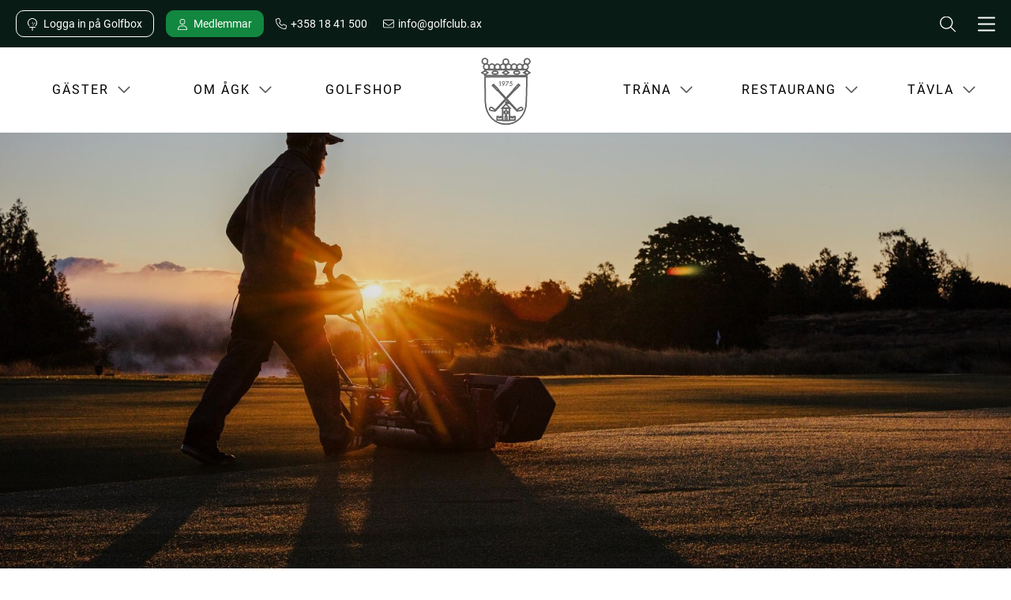

--- FILE ---
content_type: text/html; charset=UTF-8
request_url: https://www.agk.ax/jobba-hos-oss
body_size: 44658
content:
<!DOCTYPE html>
<html lang="sv" dir="ltr">
  <head>
    <meta charset="utf-8" />
<noscript><style>form.antibot * :not(.antibot-message) { display: none !important; }</style>
</noscript><script async src="https://www.googletagmanager.com/gtag/js?id=G-VGD49B9Z5B"></script>
<script>window.dataLayer = window.dataLayer || [];function gtag(){dataLayer.push(arguments)};gtag("js", new Date());gtag("set", "developer_id.dMDhkMT", true);gtag("config", "G-VGD49B9Z5B", {"groups":"default","page_placeholder":"PLACEHOLDER_page_location"});</script>
<meta name="Generator" content="Drupal 10 (https://www.drupal.org)" />
<meta name="MobileOptimized" content="width" />
<meta name="HandheldFriendly" content="true" />
<meta name="viewport" content="width=device-width, initial-scale=1.0" />
<link rel="icon" href="/themes/custom/strax_classy/favicon.ico" type="image/vnd.microsoft.icon" />
<link rel="alternate" hreflang="sv" href="https://www.agk.ax/jobba-hos-oss" />
<link rel="canonical" href="https://www.agk.ax/jobba-hos-oss" />
<link rel="shortlink" href="https://www.agk.ax/node/996" />

    <title>Jobba hos oss | Ålands Golfklubb</title>
    <link rel="stylesheet" media="all" href="/sites/default/files/css/css_jtbZk-3Q508F-LNZ_e8mGrUXM8PkauPniGq5yuPiz-E.css?delta=0&amp;language=sv&amp;theme=strax_classy&amp;include=[base64]" />
<link rel="stylesheet" media="all" href="/sites/default/files/css/css_GeV_XJhIFPumpo3chOVmlhUd93_lvutsGFeqc_LKjVU.css?delta=1&amp;language=sv&amp;theme=strax_classy&amp;include=[base64]" />

    <script src="https://use.fontawesome.com/releases/v5.15.2/js/all.js" defer crossorigin="anonymous"></script>

    <link href="/libraries/hamburgers/dist/hamburgers.css" rel="stylesheet">
    <script type="text/javascript" src="https://www.caddee.se/assets/embed/course.js" async defer></script>
    <!-- Meta Pixel Code -->
    <script>
    !function(f,b,e,v,n,t,s)
    {if(f.fbq)return;n=f.fbq=function(){n.callMethod?
    n.callMethod.apply(n,arguments):n.queue.push(arguments)};
    if(!f._fbq)f._fbq=n;n.push=n;n.loaded=!0;n.version='2.0';
    n.queue=[];t=b.createElement(e);t.async=!0;
    t.src=v;s=b.getElementsByTagName(e)[0];
    s.parentNode.insertBefore(t,s)}(window, document,'script',
    'https://connect.facebook.net/en_US/fbevents.js');
    fbq('init', '2672395739602131');
    fbq('track', 'PageView');
    </script>
    <noscript><img height="1" width="1" style="display:none"
    src=https://www.facebook.com/tr?id=2672395739602131&ev=PageView&noscript=1
    /></noscript>
    <!-- End Meta Pixel Code -->

  </head>
  <body class="page-node-996 page-node-type-page is-mobile role-anonymous user-logged-out path-node lang-sv">
        <a href="#main-content" class="visually-hidden focusable skip-link">
      Hoppa till huvudinnehåll
    </a>
    
      <div class="dialog-off-canvas-main-canvas" data-off-canvas-main-canvas>
    <div class="layout-container">

  <div class="layout-admin">

              <div class="tabs-wrapper region-wrapper"></div>
    
  </div>

  <div class="layout-wrapper">

              <div class="search-wrapper region-wrapper" role="search">  <div class="region region-search">
    <div class="views-exposed-form block block-views block-views-exposed-filter-blocksearch-page-1" data-drupal-selector="views-exposed-form-search-page-1" id="block-search-form">
  
    
      <div class="emblem-wrapper"><img src="/sites/default/files/code/agk_emblem_x2.png" class="agk-emblem"/><span>Ålands Golfklubb</span></div>
          <div class="close sv"><button class="close"><span>×</span><span class="text">Stäng</span></button></div>
        <form action="/search" method="get" id="views-exposed-form-search-page-1" accept-charset="UTF-8">
  <div class="form--inline clearfix">
  <div class="js-form-item form-item js-form-type-textfield form-type-textfield js-form-item-text form-item-text">
      <label for="edit-text">Vad letar du efter?</label>
        <input placeholder="..." data-drupal-selector="edit-text" type="text" id="edit-text" name="text" value="" size="30" maxlength="128" class="form-text" />

        </div>
<div data-drupal-selector="edit-actions" class="form-actions js-form-wrapper form-wrapper" id="edit-actions"><input data-drupal-selector="edit-submit-search" type="submit" id="edit-submit-search" value="Apply" class="button js-form-submit form-submit" />
</div>

</div>

</form>

  </div>

  </div>
</div>
    
              <div class="navbar-mobile-wrapper region-wrapper" role="navigation">  <div class="region region-navbar-mobile">
    <nav role="navigation" aria-labelledby="block-mobile-menu-menu" id="block-mobile-menu" class="block block-menu navigation menu--main lang-sv">
            
  <h2 class="visually-hidden" id="block-mobile-menu-menu">Huvudmeny</h2>
  

  
      <div class="emblem-wrapper"><img src="/sites/default/files/code/agk_emblem_x2.png" class="agk-emblem"/><span>Ålands Golfklubb</span></div>
          <div class="close sv"><button class="close"><span>×</span><span class="text">Stäng</span></button></div>
        
    
    <ul class="menu odd menu-level-1">

          
      <li class="menu-item menu-item--expanded">

                    
          <a href="/spela" class="menu__link" data-drupal-link-system-path="node/17"><span class="menu__link--inner">Gäster</span></a>
        </span>

                      
    <ul      class="menu is-child even menu-level-2">

          
      <li class="menu-item">

                    
          <a href="/gaster/greenfee-och-ovriga-priser-2026" class="menu__link" data-drupal-link-system-path="node/116"><span class="menu__link--inner">Greenfee och övriga priser</span></a>
        </span>

        
      </li>
          
      <li class="menu-item">

                    
          <a href="/gaster/vanliga-fragor" class="menu__link" data-drupal-link-system-path="node/1314"><span class="menu__link--inner">Vanliga frågor</span></a>
        </span>

        
      </li>
          
      <li class="menu-item">

                    
          <a href="/gaster/boka-nu" class="menu__link" data-drupal-link-system-path="node/163"><span class="menu__link--inner">Boka nu</span></a>
        </span>

        
      </li>
          
      <li class="menu-item">

                    
          <a href="/gaster/bokningslage" class="menu__link" data-drupal-link-system-path="node/22"><span class="menu__link--inner">Bokningsläge</span></a>
        </span>

        
      </li>
          
      <li class="menu-item">

                    
          <a href="/gaster/slottsbanan" class="menu__link" data-drupal-link-system-path="node/18"><span class="menu__link--inner">Slottsbanan</span></a>
        </span>

        
      </li>
          
      <li class="menu-item">

                    
          <a href="/gaster/kungsbanan" class="menu__link" data-drupal-link-system-path="node/19"><span class="menu__link--inner">Kungsbanan</span></a>
        </span>

        
      </li>
          
      <li class="menu-item">

                    
          <a href="/gast/prinsessan" class="menu__link" data-drupal-link-system-path="node/20"><span class="menu__link--inner">Prinsessan</span></a>
        </span>

        
      </li>
          
      <li class="menu-item">

                    
          <a href="/gaster/traningsomrade" class="menu__link" data-drupal-link-system-path="node/21"><span class="menu__link--inner">Träningsområde</span></a>
        </span>

        
      </li>
          
      <li class="menu-item">

                    
          <a href="/gaster/lokala-regler-pa-alands-golfklubb" class="menu__link" data-drupal-link-system-path="node/317"><span class="menu__link--inner">Lokala regler</span></a>
        </span>

        
      </li>
          
      <li class="menu-item menu-item--collapsed">

                    
          <a href="/resa-bo" class="menu__link" data-drupal-link-system-path="node/85"><span class="menu__link--inner">Golf-och resepaket till Åland </span></a>
        </span>

        
      </li>
        </ul>
  
        
      </li>
          
      <li class="menu-item menu-item--expanded">

                    
          <a href="/om-agk" class="menu__link" data-drupal-link-system-path="node/23"><span class="menu__link--inner">Om ÅGK</span></a>
        </span>

                      
    <ul      class="menu is-child even menu-level-2">

          
      <li class="menu-item">

                    
          <a href="/om-agk/om-klubben" class="menu__link" data-drupal-link-system-path="node/161"><span class="menu__link--inner">Om klubben</span></a>
        </span>

        
      </li>
          
      <li class="menu-item">

                    
          <a href="/om-agk/bli-medlem-alands-golfklubb" class="menu__link" data-drupal-link-system-path="node/52"><span class="menu__link--inner">Bli medlem i Ålands Golfklubb</span></a>
        </span>

        
      </li>
          
      <li class="menu-item">

                    
          <a href="/om-agk/var-story" class="menu__link" data-drupal-link-system-path="node/71"><span class="menu__link--inner">Vår story</span></a>
        </span>

        
      </li>
          
      <li class="menu-item">

                    
          <a href="/om-agk/vara-partners" class="menu__link" data-drupal-link-system-path="node/73"><span class="menu__link--inner">Våra partners</span></a>
        </span>

        
      </li>
          
      <li class="menu-item">

                    
          <a href="/om-agk/kontaktuppgifter" class="menu__link" data-drupal-link-system-path="node/72"><span class="menu__link--inner">Kontaktuppgifter & team</span></a>
        </span>

        
      </li>
          
      <li class="menu-item">

                    
          <a href="/om-agk/hole-one" class="menu__link" data-drupal-link-system-path="node/271"><span class="menu__link--inner">Hole in One</span></a>
        </span>

        
      </li>
          
      <li class="menu-item">

                    
          <a href="https://www.agk.ax/careers" title="Sommarjobb på Ålands golfklubb 2023" class="menu__link"><span class="menu__link--inner">Jobba hos oss</span></a>
        </span>

        
      </li>
          
      <li class="menu-item">

                    
          <a href="/om-agk/womens-golf-day" class="menu__link" data-drupal-link-system-path="node/1606"><span class="menu__link--inner">Women's Golf Day</span></a>
        </span>

        
      </li>
          
      <li class="menu-item">

                    
          <a href="/om-agk/banrekord" class="menu__link" data-drupal-link-system-path="node/1709"><span class="menu__link--inner">Banrekord</span></a>
        </span>

        
      </li>
        </ul>
  
        
      </li>
          
      <li class="menu-item">

                    
          <a href="/golfshop" class="menu__link" data-drupal-link-system-path="node/87"><span class="menu__link--inner">Golfshop</span></a>
        </span>

        
      </li>
          
      <li class="menu-item">

                    
          <a href="/" class="menu__link" data-drupal-link-system-path="&lt;front&gt;"><span class="menu__link--inner">Ålands Golfklubb</span></a>
        </span>

        
      </li>
          
      <li class="menu-item menu-item--expanded">

                    
          <a href="/trana" class="menu__link" data-drupal-link-system-path="node/13"><span class="menu__link--inner">Träna</span></a>
        </span>

                      
    <ul      class="menu is-child even menu-level-2">

          
      <li class="menu-item">

                    
          <a href="/trana/borja-spela-golf" class="menu__link" data-drupal-link-system-path="node/67"><span class="menu__link--inner">Börja spela golf - Så här gör du</span></a>
        </span>

        
      </li>
          
      <li class="menu-item">

                    
          <a href="/trana/nyborjarkurser" class="menu__link" data-drupal-link-system-path="node/68"><span class="menu__link--inner">Nybörjarkurser</span></a>
        </span>

        
      </li>
          
      <li class="menu-item">

                    
          <a href="/trana/privatlektioner" class="menu__link" data-drupal-link-system-path="node/69"><span class="menu__link--inner">Privatlektioner</span></a>
        </span>

        
      </li>
          
      <li class="menu-item">

                    
          <a href="/trana/pro-pa-alands-golfklubb" class="menu__link" data-drupal-link-system-path="node/1008"><span class="menu__link--inner">PRO</span></a>
        </span>

        
      </li>
        </ul>
  
        
      </li>
          
      <li class="menu-item menu-item--expanded">

                    
          <a href="/golfrestaurangen" class="menu__link" data-drupal-link-system-path="node/15"><span class="menu__link--inner">Restaurang</span></a>
        </span>

                      
    <ul      class="menu is-child even menu-level-2">

          
      <li class="menu-item">

                    
          <a href="/ata/smakupplevelser-kring-klubben" class="menu__link" data-drupal-link-system-path="node/145"><span class="menu__link--inner">Smakupplevelser kring klubben</span></a>
        </span>

        
      </li>
        </ul>
  
        
      </li>
          
      <li class="menu-item menu-item--expanded">

                    
          <a href="/tavla" class="menu__link" data-drupal-link-system-path="node/12"><span class="menu__link--inner">Tävla</span></a>
        </span>

                      
    <ul      class="menu is-child even menu-level-2">

          
      <li class="menu-item">

                    
          <a href="/tavla/tavlingskalender" class="menu__link" data-drupal-link-system-path="node/70"><span class="menu__link--inner">Tävlingskalender</span></a>
        </span>

        
      </li>
          
      <li class="menu-item">

                    
          <a href="/tavla/matchplay-reklambutiken-2025" class="menu__link" data-drupal-link-system-path="node/1026"><span class="menu__link--inner">Matchplay by Reklambutiken</span></a>
        </span>

        
      </li>
          
      <li class="menu-item">

                    
          <a href="/tavla/arets-golfare" class="menu__link" data-drupal-link-system-path="node/1739"><span class="menu__link--inner">Årets golfare</span></a>
        </span>

        
      </li>
        </ul>
  
        
      </li>
          
      <li class="menu-item menu-item--expanded">

                    
          <a href="/valkommen-vara-medlemssidor" class="menu__link" data-drupal-link-system-path="node/11"><span class="menu__link--inner">Medlemmar</span></a>
        </span>

                      
    <ul      class="menu is-child even menu-level-2">

          
      <li class="menu-item menu-item--collapsed">

                    
          <a href="/medlemmar/vara-medlemmar" class="menu__link" data-drupal-link-system-path="node/53"><span class="menu__link--inner">För våra medlemmar</span></a>
        </span>

        
      </li>
          
      <li class="menu-item menu-item--collapsed">

                    
          <a href="/medlemmar/junior-elit" class="menu__link" data-drupal-link-system-path="node/209"><span class="menu__link--inner">Junior & Elit</span></a>
        </span>

        
      </li>
        </ul>
  
        
      </li>
        </ul>
  


  </nav>

  </div>
</div>
    
    <div class="layout-header">

                    <div class="leaderboard-wrapper region-wrapper">  <div class="region region-leaderboard">
    <div id="block-leaderboard-contact" class="block block-block-content block-block-content79304e22-8c47-4ada-8c2a-a0c4caadcd1b">
  
    
      
            <div class="clearfix text-formatted field field--name-body field--type-text-with-summary field--label-hidden field__item"><button class="golfbox">Logga in på Golfbox</button><a href="/node/11" class="members">Medlemmar</a><span class="phone">+358 18 41 500</span><span class="mail">info@golfclub.ax</span></div>
      
  </div>
<div class="language-switcher-language-url block block-language block-language-blocklanguage-interface" id="block-lang-select" role="navigation">
  
    
      
  </div>
<div id="block-search-mobilemenu" class="block block-block-content block-block-content57aafec1-81f2-4711-aaa4-9fbb2e9154f9">
  
    
      
            <div class="clearfix text-formatted field field--name-body field--type-text-with-summary field--label-hidden field__item"><button class="search" type="button">
  <span><img src="/themes/custom/strax_classy/assets/css/icons/magnifying-glass-light.svg" class="search-icon"></span>
</button>
<button class="hamburger hamburger--emphatic-r" type="button">
  <span class="hamburger-box">
    <span class="hamburger-inner"></span>
  </span>
</button></div>
      
  </div>

  </div>
</div>
      
                    <header class="header-wrapper region-wrapper" role="banner">  <div class="region region-header">
    <div id="block-branding" class="block block-block-content block-block-content99c8f2a3-4516-419c-aa05-c2e2953eab3d">
  
    
      
            <div class="clearfix text-formatted field field--name-body field--type-text-with-summary field--label-hidden field__item"><div class="emblem-wrapper sv"><a href="/"><img src="/sites/default/files/code/agk_emblem_white_border.svg" class="agk-emblem"></a></div>
<div class="emblem-wrapper fi"><a href="/fi"><img src="/sites/default/files/code/agk_emblem_white_border.svg" class="agk-emblem"></a></div>
<div class="emblem-wrapper en"><a href="/en"><img src="/sites/default/files/code/agk_emblem_white_border.svg" class="agk-emblem"></a></div></div>
      
  </div>
<div id="block-superfish-menu" class="superfish-dropdown block block-superfish block-superfishmain">
  
    
      
<ul id="superfish-main" class="menu sf-menu sf-main sf-horizontal sf-style-none">
  
<li id="main-menu-link-content733a3527-b838-433d-8445-38d7bb2c4242" class="sf-depth-1 menuparent"><a href="/spela" class="sf-depth-1 menuparent">Gäster</a><ul><li id="main-menu-link-content0950c084-9a5d-40c2-8e92-ad93a5a47da4" class="sf-depth-2 sf-no-children"><a href="/gaster/greenfee-och-ovriga-priser-2026" class="sf-depth-2">Greenfee och övriga priser</a></li><li id="main-menu-link-content06544ec9-af7f-4e91-8562-15712b66838e" class="sf-depth-2 sf-no-children"><a href="/gaster/vanliga-fragor" class="sf-depth-2">Vanliga frågor</a></li><li id="main-menu-link-content227d587c-a1f3-4bd2-aca6-238a0f0d9673" class="sf-depth-2 sf-no-children"><a href="/gaster/boka-nu" class="sf-depth-2">Boka nu</a></li><li id="main-menu-link-content8519e86c-ac4a-4ca2-ac28-8feb0fd7f97f" class="sf-depth-2 sf-no-children"><a href="/gaster/bokningslage" class="sf-depth-2">Bokningsläge</a></li><li id="main-menu-link-content14b082d8-df79-492f-a4a1-176d3d9975ad" class="sf-depth-2 sf-no-children"><a href="/gaster/slottsbanan" class="sf-depth-2">Slottsbanan</a></li><li id="main-menu-link-contentece2e643-4ef1-44cb-bff3-74969c4d9f79" class="sf-depth-2 sf-no-children"><a href="/gaster/kungsbanan" class="sf-depth-2">Kungsbanan</a></li><li id="main-menu-link-content19703629-6f53-4b8e-8dd1-fb644f5761aa" class="sf-depth-2 sf-no-children"><a href="/gast/prinsessan" class="sf-depth-2">Prinsessan</a></li><li id="main-menu-link-contentb4fd8000-b587-469f-a46a-03cbcda64196" class="sf-depth-2 sf-no-children"><a href="/gaster/traningsomrade" class="sf-depth-2">Träningsområde</a></li><li id="main-menu-link-contente8a9b105-aa42-472f-938b-1c63f4b9ef63" class="sf-depth-2 sf-no-children"><a href="/gaster/lokala-regler-pa-alands-golfklubb" class="sf-depth-2">Lokala regler</a></li><li id="main-menu-link-content0a95a220-bcd0-46d4-897f-c511d16edaf0" class="sf-depth-2 menuparent"><a href="/resa-bo" class="sf-depth-2 menuparent">Golf-och resepaket till Åland </a><ul><li id="main-menu-link-content91f2c0d1-af7c-4610-a30f-5d298c8e5dd2" class="sf-depth-3 sf-no-children"><a href="/gaster/golf-och-resepaket-aland/resa-aland" class="sf-depth-3">Resa till Åland</a></li><li id="main-menu-link-contentae7262d0-f47a-4060-be16-0ebeef29a750" class="sf-depth-3 sf-no-children"><a href="/gaster/resa-bo/bo-pa-aland" class="sf-depth-3">Bo på Åland</a></li><li id="main-menu-link-content471332ec-c69a-4581-acb9-b7e1cd3113e2" class="sf-depth-3 sf-no-children"><a href="/gaster/golf-och-resepaket-aland/transporter-pa-aland" class="sf-depth-3">Transporter på Åland</a></li></ul></li></ul></li><li id="main-menu-link-content2caa646f-4174-427f-8f68-3a64ec9b681f" class="sf-depth-1 menuparent"><a href="/om-agk" class="sf-depth-1 menuparent">Om ÅGK</a><ul><li id="main-menu-link-contentbc85ab1b-a341-49ad-8561-018ff8bb199a" class="sf-depth-2 sf-no-children"><a href="/om-agk/om-klubben" class="sf-depth-2">Om klubben</a></li><li id="main-menu-link-contentf1f04902-5091-4477-a3fa-4180e705efd6" class="sf-depth-2 sf-no-children"><a href="/om-agk/bli-medlem-alands-golfklubb" class="sf-depth-2">Bli medlem i Ålands Golfklubb</a></li><li id="main-menu-link-content9d43b023-de82-49aa-8bed-8bbcfe95c549" class="sf-depth-2 sf-no-children"><a href="/om-agk/var-story" class="sf-depth-2">Vår story</a></li><li id="main-menu-link-content0c65d11e-3f63-4c34-81ba-50003c74178d" class="sf-depth-2 sf-no-children"><a href="/om-agk/vara-partners" class="sf-depth-2">Våra partners</a></li><li id="main-menu-link-contentbcac08b5-bca5-49e8-beac-e38af56509be" class="sf-depth-2 sf-no-children"><a href="/om-agk/kontaktuppgifter" class="sf-depth-2">Kontaktuppgifter &amp; team</a></li><li id="main-menu-link-content31e52ca7-e8fb-4112-80f0-5f4ccf54d667" class="sf-depth-2 sf-no-children"><a href="/om-agk/hole-one" class="sf-depth-2">Hole in One</a></li><li id="main-menu-link-contente59e2877-ce13-4188-85a2-387360e045ed" class="sf-depth-2 sf-no-children"><a href="https://www.agk.ax/jobba-pa-alands-golfklubb-sommar-0" title="Sommarjobb på Ålands golfklubb 2023" class="sf-depth-2 sf-external">Jobba hos oss</a></li><li id="main-menu-link-contenta8f695cf-94d6-4eec-acdd-44b796bb24d0" class="sf-depth-2 sf-no-children"><a href="/om-agk/womens-golf-day" class="sf-depth-2">Women&#039;s Golf Day</a></li><li id="main-menu-link-content8069c751-42fd-42f8-88f0-7f64aecca1d6" class="sf-depth-2 sf-no-children"><a href="/om-agk/banrekord" class="sf-depth-2">Banrekord</a></li></ul></li><li id="main-menu-link-content93c0b009-7eab-438d-821c-0fc03b4459a4" class="sf-depth-1 sf-no-children"><a href="/golfshop" class="sf-depth-1">Golfshop</a></li><li id="main-menu-link-contentaf145952-c85a-43df-b8a4-cb8f9a5bfe02" class="sf-depth-1 sf-no-children"><a href="/" class="sf-depth-1">Ålands Golfklubb</a></li><li id="main-menu-link-contentaef13011-aa3b-4044-a0c3-b7ed1f9c0911" class="sf-depth-1 menuparent"><a href="/trana" class="sf-depth-1 menuparent">Träna</a><ul><li id="main-menu-link-contentc0db29e7-304c-4dee-a088-47193618e249" class="sf-depth-2 sf-no-children"><a href="/trana/borja-spela-golf" class="sf-depth-2">Börja spela golf - Så här gör du</a></li><li id="main-menu-link-content0ad53f2a-0dd1-4def-8de8-bfcfe83aa151" class="sf-depth-2 sf-no-children"><a href="/trana/nyborjarkurser" class="sf-depth-2">Nybörjarkurser</a></li><li id="main-menu-link-content5c52b102-2f5b-4bfe-9b43-09a92379d907" class="sf-depth-2 sf-no-children"><a href="/trana/privatlektioner" class="sf-depth-2">Privatlektioner</a></li><li id="main-menu-link-contentc37ebebc-f039-489b-b83a-e1c42ab11f80" class="sf-depth-2 sf-no-children"><a href="/trana/pro-pa-alands-golfklubb" class="sf-depth-2">PRO</a></li></ul></li><li id="main-menu-link-contentc5d5cffa-d772-42fe-b0a1-71ecb9206ec3" class="sf-depth-1 menuparent"><a href="/golfrestaurangen" class="sf-depth-1 menuparent">Restaurang</a><ul><li id="main-menu-link-contentd967e8cc-f512-4a82-80c0-7363034b8191" class="sf-depth-2 sf-no-children"><a href="/ata/smakupplevelser-kring-klubben" class="sf-depth-2">Smakupplevelser kring klubben</a></li></ul></li><li id="main-menu-link-content217e451e-2193-4032-ba2c-0917c525de4a" class="sf-depth-1 menuparent"><a href="/tavla" class="sf-depth-1 menuparent">Tävla</a><ul><li id="main-menu-link-contentd0f9b5cf-9239-4fda-a86b-8e9d985a2902" class="sf-depth-2 sf-no-children"><a href="/tavla/tavlingskalender" class="sf-depth-2">Tävlingskalender</a></li><li id="main-menu-link-contentfff7e4ed-ab00-4547-ad00-80c029038467" class="sf-depth-2 sf-no-children"><a href="/tavla/matchplay-reklambutiken-2025" class="sf-depth-2">Matchplay by Reklambutiken</a></li><li id="main-menu-link-contentc17be3fa-ab45-44cc-999a-1c48d836d36a" class="sf-depth-2 sf-no-children"><a href="/tavla/arets-golfare" class="sf-depth-2">Årets golfare</a></li></ul></li><li id="main-menu-link-content7ff11710-0c09-4e8c-9e26-264211d13a2a" class="sf-depth-1 menuparent"><a href="/valkommen-vara-medlemssidor" class="sf-depth-1 menuparent">Medlemmar</a><ul><li id="main-menu-link-content83ea8052-03d8-4349-9fac-cabca1eb6130" class="sf-depth-2 menuparent"><a href="/medlemmar/vara-medlemmar" class="sf-depth-2 menuparent">För våra medlemmar</a><ul><li id="main-menu-link-contentf9fe4f72-0d4d-4e55-8666-67bc352c46f7" class="sf-depth-3 sf-no-children"><a href="/medlemmar/vara-medlemmar/medlemsavgifter" class="sf-depth-3">Priser och information</a></li><li id="main-menu-link-content06cebcff-7c48-488a-ae57-ebc2380cad6f" class="sf-depth-3 sf-no-children"><a href="/medlemmar/vara-medlemmar/info-vid-bokning-och-spel" class="sf-depth-3">Vid bokning och spel</a></li><li id="main-menu-link-contentde5148dc-dbc0-4cc1-85d7-0035d0a80e9a" class="sf-depth-3 sf-no-children"><a href="/medlemmar/vara-medlemmar/styrelse-och-valberedning" class="sf-depth-3">Styrelse och valberedning</a></li><li id="main-menu-link-content37083b87-44ae-4138-95c5-e54f06555460" class="sf-depth-3 sf-no-children"><a href="/medlemmar/vara-medlemmar/kommitteer" class="sf-depth-3">Kommittéer</a></li><li id="main-menu-link-content76476c8e-b96c-468d-9ade-85a57632df67" class="sf-depth-3 sf-no-children"><a href="/medlemmar/vara-medlemmar/klubbmastare" class="sf-depth-3">Klubbmästare</a></li><li id="main-menu-link-content41871bc0-a58f-4ff6-98e0-9cd347a5a36a" class="sf-depth-3 sf-no-children"><a href="/medlemmar/vara-medlemmar/hedersmedlemmar" class="sf-depth-3">Hedersmedlemmar</a></li><li id="main-menu-link-content840d4c1d-8105-4f74-b7e7-c1a867350f3e" class="sf-depth-3 sf-no-children"><a href="/medlemmar/vara-medlemmar/arsberattelse-bokslut-stadgar-foreningsmote" class="sf-depth-3">Årsberättelse - Bokslut - Stadgar - Föreningsmöte</a></li><li id="main-menu-link-content7b3417a8-e362-4514-90cd-0900d35ed0fc" class="sf-depth-3 sf-no-children"><a href="https://www.agk.ax/klubbens-damer-info" title="Hänvisning till damernas sidor" class="sf-depth-3 sf-external">Klubbens damer</a></li><li id="main-menu-link-content9597eba6-0f73-430d-8ca0-5ac7bb51c4fb" class="sf-depth-3 sf-no-children"><a href="/medlemmar/vara-medlemmar/policydokument" class="sf-depth-3">Policydokument</a></li></ul></li><li id="main-menu-link-content26b3f621-731b-4bdf-80a9-6986579ce6a6" class="sf-depth-2 menuparent"><a href="/medlemmar/junior-elit" class="sf-depth-2 menuparent">Junior &amp; Elit</a><ul><li id="main-menu-link-contentbc453cea-234b-49ae-98fb-cce8b0c4a9a4" class="sf-depth-3 sf-no-children"><a href="/medlemmar/junior-elit/borja-spela-golf-barn-och-ungdom" class="sf-depth-3">Börja spela golf - barn och ungdom</a></li><li id="main-menu-link-content08733fe6-6278-410b-80b9-ac8e0c38f941" class="sf-depth-3 sf-no-children"><a href="/medlemmar/junior-elit/traningstider" class="sf-depth-3">Träningstider</a></li><li id="main-menu-link-content06887167-5902-435c-aba0-1160ec0f85a4" class="sf-depth-3 sf-no-children"><a href="/medlemmar/junior-elit/wiklof-holding-juniortour" class="sf-depth-3">Wiklöf Holding Juniortour</a></li><li id="main-menu-link-content9ab9e537-6ca9-496a-a3da-a33587769394" class="sf-depth-3 sf-no-children"><a href="/medlemmar/junior-elit/golf-skolan-och-nya-juniorer" class="sf-depth-3">Golf i skolan och nya juniorer</a></li><li id="main-menu-link-content05a55fe8-faad-44e3-b8b2-c59c4014aa29" class="sf-depth-3 sf-no-children"><a href="/medlemmar/junior-elit/riktlinjer-vara-juniorer-och-tavlingsspelare" class="sf-depth-3">Riktlinjer - Tävlingsspelare och juniorer</a></li><li id="main-menu-link-content73840d48-1654-4a73-af12-f327e651966e" class="sf-depth-3 menuparent"><a href="/medlemmar/junior-elit/tavlingar-pa-bortaplan" class="sf-depth-3 menuparent">Tävlingar på bortaplan</a><ul><li id="main-menu-link-content8b5ae212-8090-48fc-b625-da3af2946f99" class="sf-depth-4 sf-no-children"><a href="/medlemmar/junior-elit/tavlingar-pa-bortaplan/riktlinjer-resor-tavlingar-utanfor-aland-2025" class="sf-depth-4">Riktlinjer för resor till tävlingar utanför Åland</a></li></ul></li><li id="main-menu-link-content81f753d2-49bf-4100-87bd-be423c1bd1e7" class="sf-depth-3 sf-no-children"><a href="/medlemmar/junior-elit/wiklof-holding-elitrundan" class="sf-depth-3">Wiklöf Holding Elitrundan</a></li><li id="main-menu-link-content50eb5da2-a8e6-4271-9591-1a2d77d3e5f2" class="sf-depth-3 sf-no-children"><a href="https://www.agk.ax/wiklof-holding-juniorelitrundan" class="sf-depth-3 sf-external">Wiklöf Holding Juniorelitrundan</a></li></ul></li></ul></li>
</ul>

  </div>

  </div>
</header>
      
            
    </div>

    <div class="layout-content-main">

                    <div class="highlighted-wrapper region-wrapper">  <div class="region region-highlighted">
    <div class="views-element-container block block-views block-views-blockpage-image-block" id="block-views-block-page-image-block">
  
    
      <div><div class="view view-page-image view-id-page_image view-display-id-block js-view-dom-id-665d9a5c1e1bf2b741c89fc5add2457c785044f5569feeacf716fe6a302253f3">
  
    
      
      <div class="view-content">
      
<div>
    
<div id="flexslider-1" class="flexslider optionset-default">
 
<ul class="slides">
    
<li>
    <div class="page-image">  <img src="/sites/default/files/styles/page_main_image/public/media/image/1232_Alands_GK_Photographer_JacobSjoman_V1%20copy%20-%20kopia.jpg?itok=6W7EhCkg" width="1920" height="1080" alt="banaktivitet" loading="lazy" class="image-style-page-main-image" />


</div>
    </li>
</ul>
</div>

</div>

    </div>
  
            <div class="view-footer">
      <div class="scroll-down"><button class="scroll-down bounce"><img src="/sites/default/files/code/chevron_down.svg" class="chevron_down"></button></div>
    </div>
    </div>
</div>

  </div>

  </div>
</div>
      
                    <div class="breadcrumbs-wrapper region-wrapper">  <div class="region region-breadcrumbs">
    <div id="block-strax-classy-breadcrumbs" class="block block-system block-system-breadcrumb-block">
  
    
        <nav class="breadcrumb" role="navigation" aria-labelledby="system-breadcrumb">
    <h2 id="system-breadcrumb" class="visually-hidden">Länkstig</h2>
    <ol>
          <li>
                  <a href="/">Hem</a>
              </li>
          <li>
                  <span>Jobba hos oss</span>
              </li>
        </ol>
  </nav>

  </div>

  </div>
</div>
      
            
                    <div class="messages-wrapper region-wrapper">  <div class="region region-messages">
    <div data-drupal-messages-fallback class="hidden"></div>

  </div>
</div>
      
            
            
            <main class="content-wrapper region-wrapper" role="main" id="main">
        <a id="main-content" tabindex="-1"></a>        <div class="layout-content">  <div class="region region-content">
    
<article class="node node--type-page node--view-mode-full">

  
    

  
  <div class="node__content">
      <div class="layout layout--onecol">
    <div  class="layout__region layout__region--content">
      <div class="block block-layout-builder block-field-blocknodepagetitle">
  
    
      <h1 class="field field--name-title field--type-string field--label-above">Jobba hos oss</h1>

  </div>
<div class="block block-layout-builder block-field-blocknodepagefield-page-body">
  
    
      
            <div class="clearfix text-formatted field field--name-field-page-body field--type-text-with-summary field--label-hidden field__item"><html><body><p>Just nu har vi inga lediga tjänster att söka.</p>
<p>Om du däremot är intresserad av att jobba på Ålands golfklubb under högsäsongen 2026 som banarbetare är du välkommen att skicka din fritt formulerade ansökan till <a href="mailto:info@golfclub.ax">info@golfclub.ax</a>. Vi svarar i regel inom 24h.</p>
<p>&nbsp;</p>
</body></html></div>
      
  </div>

    </div>
  </div>

  </div>

</article>
<nav role="navigation" aria-labelledby="block-members-menu-menu" id="block-members-menu" class="block block-menu navigation menu--main">
            
  <h2 class="visually-hidden" id="block-members-menu-menu">Meny för medlemmar</h2>
  

        
    
    <ul class="menu odd menu-level-1">

          
      <li class="menu-item menu-item--collapsed">

                    
          <a href="/spela" class="menu__link" data-drupal-link-system-path="node/17"><span class="menu__link--inner">Gäster</span></a>
        </span>

        
      </li>
          
      <li class="menu-item menu-item--collapsed">

                    
          <a href="/om-agk" class="menu__link" data-drupal-link-system-path="node/23"><span class="menu__link--inner">Om ÅGK</span></a>
        </span>

        
      </li>
          
      <li class="menu-item">

                    
          <a href="/golfshop" class="menu__link" data-drupal-link-system-path="node/87"><span class="menu__link--inner">Golfshop</span></a>
        </span>

        
      </li>
          
      <li class="menu-item">

                    
          <a href="/" class="menu__link" data-drupal-link-system-path="&lt;front&gt;"><span class="menu__link--inner">Ålands Golfklubb</span></a>
        </span>

        
      </li>
          
      <li class="menu-item menu-item--collapsed">

                    
          <a href="/trana" class="menu__link" data-drupal-link-system-path="node/13"><span class="menu__link--inner">Träna</span></a>
        </span>

        
      </li>
          
      <li class="menu-item menu-item--collapsed">

                    
          <a href="/golfrestaurangen" class="menu__link" data-drupal-link-system-path="node/15"><span class="menu__link--inner">Restaurang</span></a>
        </span>

        
      </li>
          
      <li class="menu-item menu-item--collapsed">

                    
          <a href="/tavla" class="menu__link" data-drupal-link-system-path="node/12"><span class="menu__link--inner">Tävla</span></a>
        </span>

        
      </li>
          
      <li class="menu-item menu-item--collapsed">

                    
          <a href="/valkommen-vara-medlemssidor" class="menu__link" data-drupal-link-system-path="node/11"><span class="menu__link--inner">Medlemmar</span></a>
        </span>

        
      </li>
        </ul>
  


  </nav>

  </div>
</div>
      </main>

                    <div class="content-suffix-wrapper region-wrapper" role="complementary" aria-labelledby="main">
          
        </div>
      
            
                    <div class="news-general-wrapper region-wrapper"></div>
      
            
            
    </div>

    <div class="layout-footer">

                    <footer class="footer-wrapper region-wrapper" role="contentinfo">  <div class="region region-footer">
    <div id="block-agkemblem" class="block block-block-content block-block-contentf4000716-5761-4667-b293-a7edf61ed361">
  
    
      
            <div class="clearfix text-formatted field field--name-body field--type-text-with-summary field--label-hidden field__item"><div class="emblem-wrapper sv"><img src="/themes/custom/strax_classy/assets/css/icons/TGT100GB.png" class="agk-emblem"></div>
<div class="emblem-wrapper fi"><img src="/themes/custom/strax_classy/assets/css/icons/TGT100GB.png" class="agk-emblem"></div>
<div class="emblem-wrapper en"><img src="/themes/custom/strax_classy/assets/css/icons/TGT100GB.png" class="agk-emblem"></div></div>
      
  </div>
<nav role="navigation" aria-labelledby="block-footer-menu-menu" id="block-footer-menu" class="block block-menu navigation menu--footer">
            
  <h2 class="visually-hidden" id="block-footer-menu-menu">Sidfot</h2>
  

        
    
    <ul class="menu odd menu-level-1">

          
      <li class="menu-item">

                    
          <a href="http://www.webbkameror.se/golfkameror/alandsgk/index.php" class="menu__link"><span class="menu__link--inner">Webbkamera</span></a>
        </span>

        
      </li>
          
      <li class="menu-item">

                    
          <a href="/om-agk/kontaktuppgifter" class="menu__link" data-drupal-link-system-path="node/72"><span class="menu__link--inner">Kontakta oss</span></a>
        </span>

        
      </li>
          
      <li class="menu-item">

                    
          <a href="/gaster/boka-nu" class="menu__link" data-drupal-link-system-path="node/163"><span class="menu__link--inner">Bokningsförfrågan</span></a>
        </span>

        
      </li>
          
      <li class="menu-item">

                    
          <a href="/oppettider" class="menu__link" data-drupal-link-system-path="node/213"><span class="menu__link--inner">Öppettider</span></a>
        </span>

        
      </li>
          
      <li class="menu-item">

                    
          <a href="/gaster/bokningslage" class="menu__link" data-drupal-link-system-path="node/22"><span class="menu__link--inner">Bokningsläge</span></a>
        </span>

        
      </li>
          
      <li class="menu-item">

                    
          <a href="/hitta-oss" class="menu__link" data-drupal-link-system-path="node/272"><span class="menu__link--inner">Hitta till Ålands golfklubb</span></a>
        </span>

        
      </li>
        </ul>
  


  </nav>
<div id="block-golfbox" class="block block-config-provider--block-content block-plugin-id--"id="block-content53ed99ef-6dad-47c7-abda-0bd57f80e33a">
  <div class="block__inner"><div class="block__content">
        <form id="PPForm" action="https://www.golfbox.dk/login.asp" class="login-form" method="post" name="loginform" accept-charset="UTF-8">
          <input id="loginform.submitted" name="loginform.submitted" type="hidden" value="true" />
          <input id="loginform-url" name="loginform-url" type="hidden" value="https://www.agk.ax/" />
          <input id="loginform-destination" name="loginform-destination" type="hidden" value="player" />
          <input id="loginform-club" name="loginform-club" type="hidden" value="{3038F08E-C5D8-45FA-9751-184C7A3FD5DA}" />
          <input id="loginform-staff" name="loginform-staff" type="hidden" value="{3038F08E-C5D8-45FA-9751-184C7A3FD5DA}" />
          <input id="loginform-lcid" name="loginform-lcid" type="hidden" value="1053" />
          <input id="command" name="command" type="hidden" value="website_login" />
          <h4 class="form__label">Logga in på golfbox</h4>
          <div class="wrapper">
            <div class="form-item">
              <label for="username">Medlemsnummer</label>
              <input type="text" id="username" name="loginform.username" placeholder="Medlemsnummer" />
            </div>
            <div class="form-item">
              <label for="password">Lösenord</label>
              <input type="password" id="password" name="loginform.password" placeholder="Lösenord" />
            </div>
            <div class="forgotten">
              <a href="https://www.golfbox.dk/setlanguage.asp?rurl=/portal/login/password.asp&id=1053" class="forgot" target="_blank">Glömt lösenord?</a>
            </div>
            <div id="form-actions">
              <input name="btnLogin" type="submit" value="Logga in" />
            </div>
          </div>
        </form>
              </div></div>
</div><div id="block-strax-classy-somemenu" class="block block-block-content block-block-contentafc72653-fe85-4df4-aaae-a0b51ec36aaa">
  
    
      
            <div class="clearfix text-formatted field field--name-body field--type-text-with-summary field--label-hidden field__item"><ul class="some-menu">
  <li>
    <a href="https://www.instagram.com/alandsgolfklubb/" target="_blank"><img src="/themes/custom/strax_classy/assets/css/icons/instagram.svg" class="insta"></a>
  </li>
  <li>
    <a href="https://www.facebook.com/AlandsGolfklubb/" target="_blank"><img src="/themes/custom/strax_classy/assets/css/icons/facebook.svg" class="fb"></a>
  </li>
</ul></div>
      
  </div>

  </div>
</footer>
      
                    <div class="attribution-wrapper region-wrapper">  <div class="region region-attribution">
    <div id="block-site-by-strax" class="block block-block-content block-block-contenta1e200c5-a64a-4945-881a-c1acc9509375">
  
    
      
            <div class="clearfix text-formatted field field--name-body field--type-text-with-summary field--label-hidden field__item"><html><body><p>© ÅLANDS GOLFKLUBB | +358 18 41500 | <a href="mailto:info@golfclub.ax">info@golfclub.ax</a></p>
</body></html></div>
      
  </div>

  </div>
</div>
      
    </div>

  </div>

</div>

  </div>

    
    <script type="application/json" data-drupal-selector="drupal-settings-json">{"path":{"baseUrl":"\/","pathPrefix":"","currentPath":"node\/996","currentPathIsAdmin":false,"isFront":false,"currentLanguage":"sv"},"pluralDelimiter":"\u0003","suppressDeprecationErrors":true,"google_analytics":{"account":"G-VGD49B9Z5B","trackOutbound":true,"trackMailto":true,"trackTel":true,"trackDownload":true,"trackDownloadExtensions":"7z|aac|arc|arj|asf|asx|avi|bin|csv|doc(x|m)?|dot(x|m)?|exe|flv|gif|gz|gzip|hqx|jar|jpe?g|js|mp(2|3|4|e?g)|mov(ie)?|msi|msp|pdf|phps|png|ppt(x|m)?|pot(x|m)?|pps(x|m)?|ppam|sld(x|m)?|thmx|qtm?|ra(m|r)?|sea|sit|tar|tgz|torrent|txt|wav|wma|wmv|wpd|xls(x|m|b)?|xlt(x|m)|xlam|xml|z|zip","trackColorbox":true},"ckeditorAccordion":{"accordionStyle":{"collapseAll":1,"keepRowsOpen":0,"animateAccordionOpenAndClose":1,"openTabsWithHash":1}},"flexslider":{"optionsets":{"default":{"animation":"fade","animationSpeed":500,"direction":"horizontal","slideshow":true,"easing":"swing","smoothHeight":false,"reverse":false,"slideshowSpeed":5000,"animationLoop":true,"randomize":false,"startAt":0,"itemWidth":0,"itemMargin":0,"minItems":0,"maxItems":0,"move":0,"directionNav":false,"controlNav":true,"thumbCaptions":false,"thumbCaptionsBoth":false,"keyboard":true,"multipleKeyboard":false,"mousewheel":false,"touch":true,"prevText":"Previous","nextText":"Next","namespace":"flex-","selector":".slides \u003E li","sync":"","asNavFor":"","initDelay":0,"useCSS":true,"video":false,"pausePlay":false,"pauseText":"Pause","playText":"Play","pauseOnAction":true,"pauseOnHover":false,"controlsContainer":".flex-control-nav-container","manualControls":""}},"instances":{"flexslider-1":"default"}},"superfish":{"superfish-main":{"id":"superfish-main","sf":{"animation":{"opacity":"show","height":"show","width":"show"},"speed":"fast","dropShadows":false},"plugins":{"touchscreen":{"mode":"useragent_predefined"},"smallscreen":{"mode":"window_width","breakpoint":769,"expandText":"F\u00e4ll ut","collapseText":"F\u00e4ll in","title":"Meny"},"supposition":true,"supersubs":true}}},"ajaxTrustedUrl":{"\/search":true},"user":{"uid":0,"permissionsHash":"411d027721329f83fa776f8afd98e48d88a4fef45ed47865199604da6f90cc5b"}}</script>
<script src="/sites/default/files/js/js_sqCd3Sd6RrpMAeMGLHddtKJbI9-JEaa5MUZSRrvfxlE.js?scope=footer&amp;delta=0&amp;language=sv&amp;theme=strax_classy&amp;include=[base64]"></script>

  </body>
</html>


--- FILE ---
content_type: text/css
request_url: https://www.agk.ax/sites/default/files/css/css_GeV_XJhIFPumpo3chOVmlhUd93_lvutsGFeqc_LKjVU.css?delta=1&language=sv&theme=strax_classy&include=eJx9kGFuwyAMhS_EypGQQxzw5uAMm7Ts9CPV1qlTtj_oyZ_9ns0ixeCKKiv65UdfdE8uiSTGAAW4G0X1vwtOuxqufgJFFxlU-5NeURUSqotS0RepKzB9oFOrcAtfTYllAn5R60wlPbPX94a1B8tVzBhP4QoWc0ZK2Vx8w5lMaoA4ImeS4h_qqI19aBoXHGHoGLo0CzNplH1YeSkYhb-3LzKj2wmv6u_vZZW5jbGF8aZMM1ZPxTBVsGHvtG1YF9LsHyrkw_doKnbKTVrMGivi-byOD-P_eNs2Ufoz_660TXpGPwEkocwL
body_size: 20001
content:
@import url("https://use.typekit.net/cuz0hbg.css");
/* @license MIT https://github.com/necolas/normalize.css/blob/3.0.3/LICENSE.md */
html{font-family:sans-serif;-ms-text-size-adjust:100%;-webkit-text-size-adjust:100%;}body{margin:0;}article,aside,details,figcaption,figure,footer,header,hgroup,main,menu,nav,section,summary{display:block;}audio,canvas,progress,video{display:inline-block;vertical-align:baseline;}audio:not([controls]){display:none;height:0;}[hidden],template{display:none;}a{background-color:transparent;}a:active,a:hover{outline:0;}abbr[title]{border-bottom:1px dotted;}b,strong{font-weight:bold;}dfn{font-style:italic;}h1{font-size:2em;margin:0.67em 0;}mark{background:#ff0;color:#000;}small{font-size:80%;}sub,sup{font-size:75%;line-height:0;position:relative;vertical-align:baseline;}sup{top:-0.5em;}sub{bottom:-0.25em;}img{border:0;}svg:not(:root){overflow:hidden;}figure{margin:1em 40px;}hr{box-sizing:content-box;height:0;}pre{overflow:auto;}code,kbd,pre,samp{font-family:monospace,monospace;font-size:1em;}button,input,optgroup,select,textarea{color:inherit;font:inherit;margin:0;}button{overflow:visible;}button,select{text-transform:none;}button,html input[type="button"],input[type="reset"],input[type="submit"]{-webkit-appearance:button;cursor:pointer;}button[disabled],html input[disabled]{cursor:default;}button::-moz-focus-inner,input::-moz-focus-inner{border:0;padding:0;}input{line-height:normal;}input[type="checkbox"],input[type="radio"]{box-sizing:border-box;padding:0;}input[type="number"]::-webkit-inner-spin-button,input[type="number"]::-webkit-outer-spin-button{height:auto;}input[type="search"]{-webkit-appearance:textfield;box-sizing:content-box;}input[type="search"]::-webkit-search-cancel-button,input[type="search"]::-webkit-search-decoration{-webkit-appearance:none;}fieldset{border:1px solid #c0c0c0;margin:0 2px;padding:0.35em 0.625em 0.75em;}legend{border:0;padding:0;}textarea{overflow:auto;}optgroup{font-weight:bold;}table{border-collapse:collapse;border-spacing:0;}td,th{padding:0;}
@media (min--moz-device-pixel-ratio:0){summary{display:list-item;}}
/* @license GNU-GPL-2.0-or-later https://www.drupal.org/licensing/faq */
.action-links{margin:1em 0;padding:0;list-style:none;}[dir="rtl"] .action-links{margin-right:0;}.action-links li{display:inline-block;margin:0 0.3em;}.action-links li:first-child{margin-left:0;}[dir="rtl"] .action-links li:first-child{margin-right:0;margin-left:0.3em;}.button-action{display:inline-block;padding:0.2em 0.5em 0.3em;text-decoration:none;line-height:160%;}.button-action:before{margin-left:-0.1em;padding-right:0.2em;content:"+";font-weight:900;}[dir="rtl"] .button-action:before{margin-right:-0.1em;margin-left:0;padding-right:0;padding-left:0.2em;}
.breadcrumb{padding-bottom:0.5em;}.breadcrumb ol{margin:0;padding:0;}[dir="rtl"] .breadcrumb ol{margin-right:0;}.breadcrumb li{display:inline;margin:0;padding:0;list-style-type:none;}.breadcrumb li:before{content:" \BB ";}.breadcrumb li:first-child:before{content:none;}
.button,.image-button{margin-right:1em;margin-left:1em;}.button:first-child,.image-button:first-child{margin-right:0;margin-left:0;}
.collapse-processed > summary{padding-right:0.5em;padding-left:0.5em;}.collapse-processed > summary:before{float:left;width:1em;height:1em;content:"";background:url(/themes/contrib/classy/images/misc/menu-expanded.png) 0 100% no-repeat;}[dir="rtl"] .collapse-processed > summary:before{float:right;background-position:100% 100%;}.collapse-processed:not([open]) > summary:before{-ms-transform:rotate(-90deg);-webkit-transform:rotate(-90deg);transform:rotate(-90deg);background-position:25% 35%;}[dir="rtl"] .collapse-processed:not([open]) > summary:before{-ms-transform:rotate(90deg);-webkit-transform:rotate(90deg);transform:rotate(90deg);background-position:75% 35%;}
.container-inline label:after,.container-inline .label:after{content:":";}.form-type-radios .container-inline label:after,.form-type-checkboxes .container-inline label:after{content:"";}.form-type-radios .container-inline .form-type-radio,.form-type-checkboxes .container-inline .form-type-checkbox{margin:0 1em;}.container-inline .form-actions,.container-inline.form-actions{margin-top:0;margin-bottom:0;}
details{margin-top:1em;margin-bottom:1em;border:1px solid #ccc;}details > .details-wrapper{padding:0.5em 1.5em;}summary{padding:0.2em 0.5em;cursor:pointer;}
.exposed-filters .filters{float:left;margin-right:1em;}[dir="rtl"] .exposed-filters .filters{float:right;margin-right:0;margin-left:1em;}.exposed-filters .form-item{margin:0 0 0.1em 0;padding:0;}.exposed-filters .form-item label{float:left;width:10em;font-weight:normal;}[dir="rtl"] .exposed-filters .form-item label{float:right;}.exposed-filters .form-select{width:14em;}.exposed-filters .current-filters{margin-bottom:1em;}.exposed-filters .current-filters .placeholder{font-weight:bold;font-style:normal;}.exposed-filters .additional-filters{float:left;margin-right:1em;}[dir="rtl"] .exposed-filters .additional-filters{float:right;margin-right:0;margin-left:1em;}
.field__label{font-weight:bold;}.field--label-inline .field__label,.field--label-inline .field__items{float:left;}.field--label-inline .field__label,.field--label-inline > .field__item,.field--label-inline .field__items{padding-right:0.5em;}[dir="rtl"] .field--label-inline .field__label,[dir="rtl"] .field--label-inline .field__items{padding-right:0;padding-left:0.5em;}.field--label-inline .field__label::after{content:":";}
form .field-multiple-table{margin:0;}form .field-multiple-table .field-multiple-drag{width:30px;padding-right:0;}[dir="rtl"] form .field-multiple-table .field-multiple-drag{padding-left:0;}form .field-multiple-table .field-multiple-drag .tabledrag-handle{padding-right:0.5em;}[dir="rtl"] form .field-multiple-table .field-multiple-drag .tabledrag-handle{padding-right:0;padding-left:0.5em;}form .field-add-more-submit{margin:0.5em 0 0;}.form-item,.form-actions{margin-top:1em;margin-bottom:1em;}tr.odd .form-item,tr.even .form-item{margin-top:0;margin-bottom:0;}.form-composite > .fieldset-wrapper > .description,.form-item .description{font-size:0.85em;}label.option{display:inline;font-weight:normal;}.form-composite > legend,.label{display:inline;margin:0;padding:0;font-size:inherit;font-weight:bold;}.form-checkboxes .form-item,.form-radios .form-item{margin-top:0.4em;margin-bottom:0.4em;}.form-type-radio .description,.form-type-checkbox .description{margin-left:2.4em;}[dir="rtl"] .form-type-radio .description,[dir="rtl"] .form-type-checkbox .description{margin-right:2.4em;margin-left:0;}.marker{color:#e00;}.form-required:after{display:inline-block;width:6px;height:6px;margin:0 0.3em;content:"";vertical-align:super;background-image:url(/themes/contrib/classy/images/icons/ee0000/required.svg);background-repeat:no-repeat;background-size:6px 6px;}abbr.tabledrag-changed,abbr.ajax-changed{border-bottom:none;}.form-item input.error,.form-item textarea.error,.form-item select.error{border:2px solid red;}.form-item--error-message:before{display:inline-block;width:14px;height:14px;content:"";vertical-align:sub;background:url(/themes/contrib/classy/images/icons/e32700/error.svg) no-repeat;background-size:contain;}
.icon-help{padding:1px 0 1px 20px;background:url(/themes/contrib/classy/images/misc/help.png) 0 50% no-repeat;}[dir="rtl"] .icon-help{padding:1px 20px 1px 0;background-position:100% 50%;}.feed-icon{display:block;overflow:hidden;width:16px;height:16px;text-indent:-9999px;background:url(/themes/contrib/classy/images/misc/feed.svg) no-repeat;}
.form--inline .form-item{float:left;margin-right:0.5em;}[dir="rtl"] .form--inline .form-item{float:right;margin-right:0;margin-left:0.5em;}[dir="rtl"] .views-filterable-options-controls .form-item{margin-right:2%;}.form--inline .form-item-separator{margin-top:2.3em;margin-right:1em;margin-left:0.5em;}[dir="rtl"] .form--inline .form-item-separator{margin-right:0.5em;margin-left:1em;}.form--inline .form-actions{clear:left;}[dir="rtl"] .form--inline .form-actions{clear:right;}
.item-list .title{font-weight:bold;}.item-list ul{margin:0 0 0.75em 0;padding:0;}.item-list li{margin:0 0 0.25em 1.5em;padding:0;}[dir="rtl"] .item-list li{margin:0 1.5em 0.25em 0;}.item-list--comma-list{display:inline;}.item-list--comma-list .item-list__comma-list,.item-list__comma-list li,[dir="rtl"] .item-list--comma-list .item-list__comma-list,[dir="rtl"] .item-list__comma-list li{margin:0;}
button.link{margin:0;padding:0;cursor:pointer;border:0;background:transparent;font-size:1em;}label button.link{font-weight:bold;}
ul.inline,ul.links.inline{display:inline;padding-left:0;}[dir="rtl"] ul.inline,[dir="rtl"] ul.links.inline{padding-right:0;padding-left:15px;}ul.inline li{display:inline;padding:0 0.5em;list-style-type:none;}ul.links a.is-active{color:#000;}
ul.menu{margin-left:1em;padding:0;list-style:none outside;text-align:left;}[dir="rtl"] ul.menu{margin-right:1em;margin-left:0;text-align:right;}.menu-item--expanded{list-style-type:circle;list-style-image:url(/themes/contrib/classy/images/misc/menu-expanded.png);}.menu-item--collapsed{list-style-type:disc;list-style-image:url(/themes/contrib/classy/images/misc/menu-collapsed.png);}[dir="rtl"] .menu-item--collapsed{list-style-image:url(/themes/contrib/classy/images/misc/menu-collapsed-rtl.png);}.menu-item{margin:0;padding-top:0.2em;}ul.menu a.is-active{color:#000;}
.more-link{display:block;text-align:right;}[dir="rtl"] .more-link{text-align:left;}
.pager__items{clear:both;text-align:center;}.pager__item{display:inline;padding:0.5em;}.pager__item.is-active{font-weight:bold;}
tr.drag{background-color:#fffff0;}tr.drag-previous{background-color:#ffd;}body div.tabledrag-changed-warning{margin-bottom:0.5em;}
tr.selected td{background:#ffc;}td.checkbox,th.checkbox{text-align:center;}[dir="rtl"] td.checkbox,[dir="rtl"] th.checkbox{text-align:center;}
th.is-active img{display:inline;}td.is-active{background-color:#ddd;}
div.tabs{margin:1em 0;}ul.tabs{margin:0 0 0.5em;padding:0;list-style:none;}.tabs > li{display:inline-block;margin-right:0.3em;}[dir="rtl"] .tabs > li{margin-right:0;margin-left:0.3em;}.tabs a{display:block;padding:0.2em 1em;text-decoration:none;}.tabs a.is-active{background-color:#eee;}.tabs a:focus,.tabs a:hover{background-color:#f5f5f5;}
.form-textarea-wrapper textarea{display:block;box-sizing:border-box;width:100%;margin:0;}
.ui-dialog--narrow{max-width:500px;}@media screen and (max-width:600px){.ui-dialog--narrow{min-width:95%;max-width:95%;}}
.messages{padding:15px 20px 15px 35px;word-wrap:break-word;border:1px solid;border-width:1px 1px 1px 0;border-radius:2px;background:no-repeat 10px 17px;overflow-wrap:break-word;}[dir="rtl"] .messages{padding-right:35px;padding-left:20px;text-align:right;border-width:1px 0 1px 1px;background-position:right 10px top 17px;}.messages + .messages{margin-top:1.538em;}.messages__list{margin:0;padding:0;list-style:none;}.messages__item + .messages__item{margin-top:0.769em;}.messages--status{color:#325e1c;border-color:#c9e1bd #c9e1bd #c9e1bd transparent;background-color:#f3faef;background-image:url(/themes/contrib/classy/images/icons/73b355/check.svg);box-shadow:-8px 0 0 #77b259;}[dir="rtl"] .messages--status{margin-left:0;border-color:#c9e1bd transparent #c9e1bd #c9e1bd;box-shadow:8px 0 0 #77b259;}.messages--warning{color:#734c00;border-color:#f4daa6 #f4daa6 #f4daa6 transparent;background-color:#fdf8ed;background-image:url(/themes/contrib/classy/images/icons/e29700/warning.svg);box-shadow:-8px 0 0 #e09600;}[dir="rtl"] .messages--warning{border-color:#f4daa6 transparent #f4daa6 #f4daa6;box-shadow:8px 0 0 #e09600;}.messages--error{color:#a51b00;border-color:#f9c9bf #f9c9bf #f9c9bf transparent;background-color:#fcf4f2;background-image:url(/themes/contrib/classy/images/icons/e32700/error.svg);box-shadow:-8px 0 0 #e62600;}[dir="rtl"] .messages--error{border-color:#f9c9bf transparent #f9c9bf #f9c9bf;box-shadow:8px 0 0 #e62600;}.messages--error p.error{color:#a51b00;}
.node--unpublished{background-color:#fff4f4;}
.lang-fi .header-wrapper .region #block-superfish-menu ul#superfish-main li a[href="https://kauppa.golfpiste.com/agk/?lang=sv"],.lang-sv .header-wrapper .region #block-superfish-menu ul#superfish-main li a[href="https://kauppa.golfpiste.com/agk/"]{display:none}.edit-link{position:absolute;top:0;left:0;display:block}.edit-link a{display:inline-block;background-color:#cc3d3d;color:#fff;text-decoration:none;font-size:1.125rem;padding:7px 12px;line-height:1rem}.edit-link a:focus,.edit-link a:hover{background-color:#222330}html{-webkit-box-sizing:border-box;box-sizing:border-box}*,:after,:before{-webkit-box-sizing:inherit;box-sizing:inherit}body{background-color:#fff;color:#000;font-family:roboto,sans-serif;font-weight:400;font-style:normal;font-size:16px;line-height:1.6}[hidden],template{display:none!important}.aria-accordion{margin-bottom:20px;border:none}.aria-accordion .aria-accordion__heading{margin:0}.aria-accordion .aria-accordion__heading button{padding:20px 70px 20px 30px;background-color:#12873f;border-radius:5px;border:1px solid rgba(34,35,48,.2);font-size:1.5rem;font-weight:700;color:#fff;line-height:1.3;text-align:left;white-space:normal;-webkit-transition:all .25s ease;transition:all .25s ease}@media (max-width:48em){.aria-accordion .aria-accordion__heading button{font-size:1.25rem;padding:15px 70px 15px 20px}}.aria-accordion .aria-accordion__heading button:after,.aria-accordion .aria-accordion__heading button:before{background-color:#fff}.aria-accordion .aria-accordion__heading button:before{left:auto;right:40px}.aria-accordion .aria-accordion__heading button:after{left:auto;right:34px}.aria-accordion .aria-accordion__heading button[aria-expanded=true]:before{left:auto;right:40px}.aria-accordion .aria-accordion__heading button[aria-expanded=true]:after{left:auto;right:34px}.aria-accordion .aria-accordion__heading button:hover{background-color:#001119}.aria-accordion .aria-accordion__heading button:focus,.aria-accordion .aria-accordion__heading button[aria-expanded=true]{border-radius:5px 5px 0 0;background-color:#12873f}.aria-accordion .aria-accordion__heading button:focus:hover,.aria-accordion .aria-accordion__heading button[aria-expanded=true]:hover{background-color:#001119}.aria-accordion .aria-accordion__panel{will-change:height;margin-top:-10px;padding:30px 25px 20px;background-color:#fff;border-radius:5px;border:1px solid #6d793e}@media (max-width:63.9375em){.aria-accordion .aria-accordion__panel{padding:30px 20px 20px}}@media (max-width:48em){.aria-accordion .aria-accordion__panel{padding:30px 15px 15px}}@media (max-width:40em){.aria-accordion .aria-accordion__panel{padding:30px 10px 15px}}.aria-accordion .aria-accordion__panel p:last-child{margin-bottom:0}.aria-accordion .aria-accordion__panel img{display:block;width:100%;height:auto}.aria-accordion .aria-accordion__panel--transition{max-height:none}ul.pager__items{padding:0}ul.pager__items li{font-size:1.25rem}@media (max-width:40em){ul.pager__items li{font-size:1.125rem}}@media (max-width:30em){ul.pager__items li{font-size:1rem}}@media (max-width:23.4375em){ul.pager__items li{font-size:.9375rem}}ul.pager__items li a{color:#000;text-decoration:none;border-bottom:1px solid transparent;-webkit-transition:all .25s ease;transition:all .25s ease}ul.pager__items li a:focus,ul.pager__items li a:hover{border-bottom:1px solid #000}ol,ul{padding-left:20px}ol li,ul li{margin-bottom:10px}h1,h2,h3,h4,h5,h6{margin:40px 0 10px;font-weight:700;line-height:1.2;color:#000;font-family:freight-text-pro,serif;font-weight:500;font-style:normal}h1{margin-top:0;font-size:2.5rem}@media (max-width:63.9375em){h1{font-size:2rem}}@media (max-width:40em){h1{font-size:1.875rem}}@media (max-width:23.4375em){h1{font-size:1.75rem}}h2{font-size:2.2rem}@media (max-width:63.9375em){h2{font-size:1.875rem}}@media (max-width:40em){h2{font-size:1.75rem}}@media (max-width:23.4375em){h2{font-size:1.625rem}}h3{font-size:2rem}@media (max-width:63.9375em){h3{font-size:1.75rem}}@media (max-width:40em){h3{font-size:1.625rem}}@media (max-width:23.4375em){h3{font-size:1.5rem}}h4{font-size:1.8rem}@media (max-width:63.9375em){h4{font-size:1.5rem}}@media (max-width:40em){h4{font-size:1.375rem}}@media (max-width:23.4375em){h4{font-size:1.25rem}}h5{font-size:1.4rem}@media (max-width:63.9375em){h5{font-size:1.2rem}}@media (max-width:40em){h5{font-size:1.15rem}}@media (max-width:23.4375em){h5{font-size:1.1rem}}h6{font-size:1.2rem}@media (max-width:63.9375em){h6{font-size:1.05rem}}@media (max-width:40em){h6{font-size:1rem}}@media (max-width:23.4375em){h6{font-size:.9375rem}}p{margin:0 0 1.5em}p:last-child{margin-bottom:0}p.preamble{font-size:1.75rem;line-height:2.5rem;font-weight:300}@media (max-width:63.9375em){p.preamble{font-size:1.5rem;line-height:2.25rem}}@media (max-width:40em){p.preamble{font-size:1.25rem;line-height:2rem}}p.quote{display:block;margin-top:75px;text-align:center;font-size:1.875rem;line-height:2.125rem;font-family:freight-text-pro,serif;font-weight:300;font-style:italic}strong{font-weight:700}.node__content .text-formatted a,.node__content .text-formatted a:active,.node__content .text-formatted a:link,.node__content .text-formatted a:visited,.offer__body a,.offer__body a:active,.offer__body a:link,.offer__body a:visited{font-weight:700;color:#0550e6;text-decoration:none;-webkit-transition:all .2s ease;transition:all .2s ease;font-weight:500;color:#000;border-bottom:2px solid;border-color:#000}.node__content .text-formatted a:active:hover,.node__content .text-formatted a:hover,.node__content .text-formatted a:link:hover,.node__content .text-formatted a:visited:hover,.offer__body a:active:hover,.offer__body a:hover,.offer__body a:link:hover,.offer__body a:visited:hover{border-color:#0444c4;color:#0444c4}.node__content .text-formatted a:active:focus,.node__content .text-formatted a:focus,.node__content .text-formatted a:link:focus,.node__content .text-formatted a:visited:focus,.offer__body a:active:focus,.offer__body a:focus,.offer__body a:link:focus,.offer__body a:visited:focus{outline:none;border:none;border-radius:3px;-webkit-box-shadow:0 0 0 3px #059fad;box-shadow:0 0 0 3px #059fad}.node__content .text-formatted a.skip-link,.node__content .text-formatted a:active.skip-link,.node__content .text-formatted a:link.skip-link,.node__content .text-formatted a:visited.skip-link,.offer__body a.skip-link,.offer__body a:active.skip-link,.offer__body a:link.skip-link,.offer__body a:visited.skip-link{display:block;margin:0 auto;padding:12px;border:none;background-color:#222330;color:#fff;text-align:center}.node__content .text-formatted a:active:focus,.node__content .text-formatted a:active:hover,.node__content .text-formatted a:focus,.node__content .text-formatted a:hover,.node__content .text-formatted a:link:focus,.node__content .text-formatted a:link:hover,.node__content .text-formatted a:visited:focus,.node__content .text-formatted a:visited:hover,.offer__body a:active:focus,.offer__body a:active:hover,.offer__body a:focus,.offer__body a:hover,.offer__body a:link:focus,.offer__body a:link:hover,.offer__body a:visited:focus,.offer__body a:visited:hover{color:#6d793e;border-color:transparent}.node__content .text-formatted a.cta-button,.node__content .text-formatted a:active.cta-button,.node__content .text-formatted a:link.cta-button,.node__content .text-formatted a:visited.cta-button,.offer__body a.cta-button,.offer__body a:active.cta-button,.offer__body a:link.cta-button,.offer__body a:visited.cta-button{margin-top:0;display:inline-block;color:#081c15;text-decoration:none;padding:0;border-radius:0;font-size:1.25rem;line-height:1.6;border:none;border-bottom:2px solid #12873f;font-weight:500}.node__content .text-formatted a.cta-button:after,.node__content .text-formatted a:active.cta-button:after,.node__content .text-formatted a:link.cta-button:after,.node__content .text-formatted a:visited.cta-button:after,.offer__body a.cta-button:after,.offer__body a:active.cta-button:after,.offer__body a:link.cta-button:after,.offer__body a:visited.cta-button:after{content:"";display:inline-block;width:22px;height:16px;background-image:url(/themes/custom/strax_classy/assets/css/icons/arrow-right-long-light-green.svg);background-position:50%;background-repeat:no-repeat;background-size:100%;margin-left:8px;vertical-align:middle;margin-top:-5px}@media (max-width:40em){.node__content .text-formatted a.cta-button:after,.node__content .text-formatted a:active.cta-button:after,.node__content .text-formatted a:link.cta-button:after,.node__content .text-formatted a:visited.cta-button:after,.offer__body a.cta-button:after,.offer__body a:active.cta-button:after,.offer__body a:link.cta-button:after,.offer__body a:visited.cta-button:after{width:18px;height:14px;margin-top:-3px}}.node__content .text-formatted a.cta-button:focus,.node__content .text-formatted a.cta-button:hover,.node__content .text-formatted a:active.cta-button:focus,.node__content .text-formatted a:active.cta-button:hover,.node__content .text-formatted a:link.cta-button:focus,.node__content .text-formatted a:link.cta-button:hover,.node__content .text-formatted a:visited.cta-button:focus,.node__content .text-formatted a:visited.cta-button:hover,.offer__body a.cta-button:focus,.offer__body a.cta-button:hover,.offer__body a:active.cta-button:focus,.offer__body a:active.cta-button:hover,.offer__body a:link.cta-button:focus,.offer__body a:link.cta-button:hover,.offer__body a:visited.cta-button:focus,.offer__body a:visited.cta-button:hover{-webkit-transition:all .25s ease;transition:all .25s ease;border-bottom:2px solid transparent}.node__content .text-formatted a.cta-button:focus:after,.node__content .text-formatted a.cta-button:hover:after,.node__content .text-formatted a:active.cta-button:focus:after,.node__content .text-formatted a:active.cta-button:hover:after,.node__content .text-formatted a:link.cta-button:focus:after,.node__content .text-formatted a:link.cta-button:hover:after,.node__content .text-formatted a:visited.cta-button:focus:after,.node__content .text-formatted a:visited.cta-button:hover:after,.offer__body a.cta-button:focus:after,.offer__body a.cta-button:hover:after,.offer__body a:active.cta-button:focus:after,.offer__body a:active.cta-button:hover:after,.offer__body a:link.cta-button:focus:after,.offer__body a:link.cta-button:hover:after,.offer__body a:visited.cta-button:focus:after,.offer__body a:visited.cta-button:hover:after{-webkit-transition:all .25s ease;transition:all .25s ease;margin-left:15px}@media (max-width:63.9375em){.node__content .text-formatted a.cta-button,.node__content .text-formatted a:active.cta-button,.node__content .text-formatted a:link.cta-button,.node__content .text-formatted a:visited.cta-button,.offer__body a.cta-button,.offer__body a:active.cta-button,.offer__body a:link.cta-button,.offer__body a:visited.cta-button{font-size:1.125rem}}@media (max-width:40em){.node__content .text-formatted a.cta-button,.node__content .text-formatted a:active.cta-button,.node__content .text-formatted a:link.cta-button,.node__content .text-formatted a:visited.cta-button,.offer__body a.cta-button,.offer__body a:active.cta-button,.offer__body a:link.cta-button,.offer__body a:visited.cta-button{font-size:1rem}}p a{text-decoration:none;color:#001119;border-bottom:1px solid #001119;padding-bottom:1px}p a:focus,p a:hover{border-bottom:1px solid transparent}.block-webform{padding:150px 20px 50px;background-color:#f0f0f0}@media (max-width:80em){.block-webform{padding:100px 20px 50px}}@media (max-width:63.9375em){.block-webform{padding:75px 20px 40px}}.block-webform h2{text-align:center;font-size:3.125rem;font-family:freight-text-pro,serif;font-weight:500;margin:0}@media (max-width:80em){.block-webform h2{font-size:3rem}}@media (max-width:63.9375em){.block-webform h2{font-size:2.75rem}}@media (max-width:40em){.block-webform h2{font-size:2.5rem}}.block-webform form{width:100%;max-width:800px;margin:0 auto}form.webform-submission-form{display:-webkit-box;display:-ms-flexbox;display:flex;-webkit-box-orient:horizontal;-webkit-box-direction:normal;-ms-flex-direction:row;flex-direction:row;-ms-flex-wrap:wrap;flex-wrap:wrap;-webkit-box-pack:justify;-ms-flex-pack:justify;justify-content:space-between;-webkit-box-align:start;-ms-flex-align:start;align-items:flex-start;-ms-flex-line-pack:center;align-content:center;padding:60px 10px}@media (max-width:80em){form.webform-submission-form{padding:40px 0}}@media (max-width:63.9375em){form.webform-submission-form{padding:20px 0}}@media (max-width:48em){form.webform-submission-form{display:block}}form.webform-submission-form .webform-flexbox{-webkit-box-orient:vertical;-webkit-box-direction:normal;-ms-flex-direction:column;flex-direction:column;-webkit-box-flex:0;-ms-flex:0 0 47.5%;flex:0 0 47.5%;margin:0}@media (max-width:48em){form.webform-submission-form .webform-flexbox{display:block;width:100%}}form.webform-submission-form .webform-flexbox .webform-flex--container{margin:0 0 30px}@media (max-width:48em){form.webform-submission-form .webform-flexbox .webform-flex--container{margin:0}}form.webform-submission-form ::-webkit-input-placeholder{font-size:18px;color:#71738e}form.webform-submission-form ::-moz-placeholder{font-size:18px;color:#71738e}form.webform-submission-form :-ms-input-placeholder{font-size:18px;color:#71738e}form.webform-submission-form ::-ms-input-placeholder{font-size:18px;color:#71738e}form.webform-submission-form ::placeholder{font-size:18px;color:#71738e}form.webform-submission-form .form-item{margin:0 0 20px}form.webform-submission-form .form-item.form-type-email label,form.webform-submission-form .form-item.form-type-number label,form.webform-submission-form .form-item.form-type-tel label,form.webform-submission-form .form-item.form-type-textarea label,form.webform-submission-form .form-item.form-type-textfield label{overflow:hidden;font-size:.8125rem;font-weight:400}form.webform-submission-form .form-item.form-type-email label span.webform-element-help,form.webform-submission-form .form-item.form-type-number label span.webform-element-help,form.webform-submission-form .form-item.form-type-tel label span.webform-element-help,form.webform-submission-form .form-item.form-type-textarea label span.webform-element-help,form.webform-submission-form .form-item.form-type-textfield label span.webform-element-help{float:right;margin:5px 2px}form.webform-submission-form .form-item.form-type-email:focus-within label,form.webform-submission-form .form-item.form-type-number:focus-within label,form.webform-submission-form .form-item.form-type-tel:focus-within label,form.webform-submission-form .form-item.form-type-textarea:focus-within label,form.webform-submission-form .form-item.form-type-textfield:focus-within label{color:#6d793e}form.webform-submission-form .form-item.form-type-email input,form.webform-submission-form .form-item.form-type-email textarea,form.webform-submission-form .form-item.form-type-number input,form.webform-submission-form .form-item.form-type-number textarea,form.webform-submission-form .form-item.form-type-tel input,form.webform-submission-form .form-item.form-type-tel textarea,form.webform-submission-form .form-item.form-type-textarea input,form.webform-submission-form .form-item.form-type-textarea textarea,form.webform-submission-form .form-item.form-type-textfield input,form.webform-submission-form .form-item.form-type-textfield textarea{display:block;padding:8.5px 20px;outline:none;background-color:#fff;border:1px solid #bbb;border-radius:3px;font-size:1rem;font-weight:400;color:#000;-webkit-transition:all .25s ease;transition:all .25s ease}@media (max-width:48em){form.webform-submission-form .form-item.form-type-email input,form.webform-submission-form .form-item.form-type-email textarea,form.webform-submission-form .form-item.form-type-number input,form.webform-submission-form .form-item.form-type-number textarea,form.webform-submission-form .form-item.form-type-tel input,form.webform-submission-form .form-item.form-type-tel textarea,form.webform-submission-form .form-item.form-type-textarea input,form.webform-submission-form .form-item.form-type-textarea textarea,form.webform-submission-form .form-item.form-type-textfield input,form.webform-submission-form .form-item.form-type-textfield textarea{width:100%}}form.webform-submission-form .form-item.form-type-email input:hover,form.webform-submission-form .form-item.form-type-email textarea:hover,form.webform-submission-form .form-item.form-type-number input:hover,form.webform-submission-form .form-item.form-type-number textarea:hover,form.webform-submission-form .form-item.form-type-tel input:hover,form.webform-submission-form .form-item.form-type-tel textarea:hover,form.webform-submission-form .form-item.form-type-textarea input:hover,form.webform-submission-form .form-item.form-type-textarea textarea:hover,form.webform-submission-form .form-item.form-type-textfield input:hover,form.webform-submission-form .form-item.form-type-textfield textarea:hover{border-color:#001119}form.webform-submission-form .form-item.form-type-email input:focus,form.webform-submission-form .form-item.form-type-email textarea:focus,form.webform-submission-form .form-item.form-type-number input:focus,form.webform-submission-form .form-item.form-type-number textarea:focus,form.webform-submission-form .form-item.form-type-tel input:focus,form.webform-submission-form .form-item.form-type-tel textarea:focus,form.webform-submission-form .form-item.form-type-textarea input:focus,form.webform-submission-form .form-item.form-type-textarea textarea:focus,form.webform-submission-form .form-item.form-type-textfield input:focus,form.webform-submission-form .form-item.form-type-textfield textarea:focus{border-color:#6d793e;-webkit-box-shadow:0 0 0 2px #6d793e,0 0 0 4px transparent;box-shadow:0 0 0 2px #6d793e,0 0 0 4px transparent}form.webform-submission-form .checkboxes--wrapper{margin-top:5px;margin-bottom:31px}form.webform-submission-form .checkboxes--wrapper legend span{overflow:hidden;font-size:.8125rem;font-weight:400;margin-bottom:10px}form.webform-submission-form .checkboxes--wrapper .js-webform-checkboxes{margin-top:10px}form.webform-submission-form .checkboxes--wrapper .js-webform-checkboxes .form-item{display:inline-block;margin:0 40px 0 0}form.webform-submission-form .checkboxes--wrapper .js-webform-checkboxes .form-item:hover{cursor:pointer}form.webform-submission-form .checkboxes--wrapper .js-webform-checkboxes .form-item label{overflow:hidden;font-size:.8125rem;font-weight:400;vertical-align:top}form.webform-submission-form .checkboxes--wrapper .js-webform-checkboxes .form-item label:hover{cursor:pointer}form.webform-submission-form .checkboxes--wrapper .js-webform-checkboxes .form-item input{width:20px;height:20px;border:1px solid #bbb;border-radius:3px;vertical-align:top}form.webform-submission-form .checkboxes--wrapper .js-webform-checkboxes .form-item input:hover{cursor:pointer}form.webform-submission-form .form-actions{display:block;width:100%;margin:50px 0 0;text-align:center}form.webform-submission-form .form-actions input.form-submit{margin:0;padding:15px 60px;background-color:#12873f;border:none;border-radius:10px;font-size:18px;font-weight:400;color:#fff;-webkit-transition:all .25s ease;transition:all .25s ease}@media (max-width:63.9375em){form.webform-submission-form .form-actions input.form-submit{padding:15px 50px}}@media (max-width:48em){form.webform-submission-form .form-actions input.form-submit{padding:15px 40px}}form.webform-submission-form .form-actions input.form-submit:focus,form.webform-submission-form .form-actions input.form-submit:hover{background-color:#001119}.message-en,.message-fi,.message-sv{display:none}.lang-en .footer-wrapper .region.region-footer #block-agkemblem .emblem-wrapper.fi,.lang-en .header-wrapper .region #block-branding .emblem-wrapper.fi,.lang-en .message-en,.lang-en .view-display-id-page_1 .view-header h1.results-en,.lang-fi .footer-wrapper .region.region-footer #block-agkemblem .emblem-wrapper.en,.lang-fi .header-wrapper .region #block-branding .emblem-wrapper.en,.lang-fi .message-fi,.lang-fi .view-display-id-page_1 .view-header h1.results-fi,.lang-sv .footer-wrapper .region.region-footer #block-agkemblem .emblem-wrapper.sv,.lang-sv .header-wrapper .region #block-branding .emblem-wrapper.sv,.lang-sv .message-sv,.lang-sv .view-display-id-page_1 .view-header h1.results-sv{display:block}.lang-en .navbar-mobile-wrapper .region.region-navbar-mobile #block-mobile-menu ul.menu-level-1,.lang-fi .navbar-mobile-wrapper .region.region-navbar-mobile #block-mobile-menu ul.menu-level-1{grid-template-columns:repeat(3,1fr);grid-template-rows:repeat(1,1fr)}.lang-en .footer-wrapper .region.region-footer #block-strax-classy-somemenu ul.some-menu,.lang-fi .footer-wrapper .region.region-footer #block-strax-classy-somemenu ul.some-menu{-webkit-box-pack:center;-ms-flex-pack:center;justify-content:center;margin-top:30px}.lang-en.role-client .header-wrapper .region #block-superfish-menu ul#superfish-main,.lang-en.user-logged-out .header-wrapper .region #block-superfish-menu ul#superfish-main{grid-template-columns:repeat(1,1fr);grid-template-rows:repeat(1,1fr);grid-gap:1rem;display:block;float:none}.lang-en.role-client .header-wrapper .region #block-superfish-menu ul#superfish-main li,.lang-en.user-logged-out .header-wrapper .region #block-superfish-menu ul#superfish-main li{text-align:center}.lang-en.role-client .header-wrapper .region #block-superfish-menu ul#superfish-main li.sf-depth-1:last-child a,.lang-en.user-logged-out .header-wrapper .region #block-superfish-menu ul#superfish-main li.sf-depth-1:last-child a{background-color:transparent!important}.lang-en .footer-wrapper .region.region-footer #block-footer-menu,.lang-fi .footer-wrapper .region.region-footer #block-footer-menu{display:block;margin:0 auto}.lang-en .footer-wrapper .region.region-footer #block-footer-menu ul.menu,.lang-fi .footer-wrapper .region.region-footer #block-footer-menu ul.menu{text-align:center}@media (max-width:80em){.lang-fi .header-wrapper .region #block-superfish-menu ul#superfish-main{grid-gap:1px}}.lang-fi .header-wrapper .region #block-superfish-menu ul#superfish-main li a{font-size:1rem;padding:16px 18px 15px}@media (max-width:85.375em){.lang-fi .header-wrapper .region #block-superfish-menu ul#superfish-main li a{font-size:.9375rem;padding:16px 12px 15px}}@media (max-width:80em){.lang-fi .header-wrapper .region #block-superfish-menu ul#superfish-main li a{padding:16px 5px 15px}}@media (max-width:63.9375em){.lang-fi .header-wrapper .region #block-superfish-menu ul#superfish-main li a{font-size:.8125rem}}.lang-fi .header-wrapper .region #block-superfish-menu ul#superfish-main li.sf-depth-1:last-child a{font-size:.9375rem}@media (max-width:85.375em){.lang-fi .header-wrapper .region #block-superfish-menu ul#superfish-main li.sf-depth-1:last-child a{font-size:.8125rem}}@media (max-width:80em){.lang-fi .header-wrapper .region #block-superfish-menu ul#superfish-main li.sf-depth-1:last-child a{font-size:.8125rem}}@media (max-width:63.9375em){.lang-fi .header-wrapper .region #block-superfish-menu ul#superfish-main li.sf-depth-1:last-child a{font-size:.8125rem}}.lang-fi .header-wrapper .region #block-superfish-menu ul#superfish-main li ul li a{font-size:.9375rem;padding:.75em 1em!important}@media (max-width:63.9375em){.lang-fi .header-wrapper .region #block-superfish-menu ul#superfish-main li ul li a{font-size:.8125rem}}.lang-en .header-wrapper .region #block-superfish-menu .sf-accordion-toggle{display:none}.lang-en .header-wrapper .region #block-superfish-menu ul#superfish-main li a[href="/en"]{padding:0!important;height:117px;font-size:0!important}@media (max-width:63.9375em){.lang-en .header-wrapper .region #block-superfish-menu ul#superfish-main li a[href="/en"]{height:80px}}.lang-en.stickynav-scrolled .header-wrapper .region #block-superfish-menu ul#superfish-main li a[href="/en"]{height:80px!important}.lang-en.path-frontpage.stickynav-scrolled .header-wrapper .region #block-superfish-menu ul#superfish-main li a[href="/en"]{height:105px!important}table{width:100%;margin-bottom:25px}table thead{background-color:rgba(189,201,142,.25098039215686274);text-align:left}table thead th{font-size:1.25rem;font-family:freight-text-pro,serif;font-weight:500;color:#000;padding:8px 5px;text-transform:capitalize}@media (max-width:63.9375em){table thead th{font-size:1.125rem}}@media (max-width:48em){table thead th{font-size:.9375rem;padding:5px 3px}}@media (max-width:30em){table thead th{font-size:.75rem}}@media (max-width:23.4375em){table thead th{font-size:.625em}}table tbody tr{border-bottom:1px solid #6d793e}table tbody tr:nth-child(2n){background-color:#f1f1f1}table tbody tr:hover{background-color:rgba(189,201,142,.25098039215686274)}table tbody tr td{font-size:1.125rem;padding:8px 5px;color:#000}@media (max-width:63.9375em){table tbody tr td{font-size:1rem}}@media (max-width:48em){table tbody tr td{font-size:.9375rem;padding:5px 3px}}@media (max-width:30em){table tbody tr td{font-size:.75rem;padding:4px 1px}}@media (max-width:23.4375em){table tbody tr td{font-size:.625em}}.layout-container .region-wrapper .region{max-width:none;margin:0 auto}.layout-container .region-wrapper.highlighted-wrapper .region{max-width:none}.page-node-type-contact .node--type-contact,.page-node-type-offer .field--name-dynamic-token-fieldnode-offer,.page-node-type-partners .node--type-partners,.page-node-type-teaser .field--name-dynamic-token-fieldnode-teaser,.profile{width:100%;max-width:85.375em;margin:20px auto}.page-node-type-contact .node--type-contact img,.page-node-type-offer .field--name-dynamic-token-fieldnode-offer img,.page-node-type-partners .node--type-partners img,.page-node-type-teaser .field--name-dynamic-token-fieldnode-teaser img,.profile img{display:block;width:100%;height:auto}.node--type-news.ds-2col-stacked{display:-webkit-box;display:-ms-flexbox;display:flex;-webkit-box-orient:horizontal;-webkit-box-direction:normal;-ms-flex-direction:row;flex-direction:row;-ms-flex-wrap:wrap;flex-wrap:wrap;-webkit-box-pack:start;-ms-flex-pack:start;justify-content:flex-start;-webkit-box-align:start;-ms-flex-align:start;align-items:flex-start;-ms-flex-line-pack:start;align-content:flex-start;width:100%;max-width:87.875em;padding:0 20px;margin:0 auto}@media (max-width:80em){.node--type-news.ds-2col-stacked{-webkit-box-pack:justify;-ms-flex-pack:justify;justify-content:space-between}}.node--type-news.ds-2col-stacked .group-header{-webkit-box-flex:0;-ms-flex:0 0 100%;flex:0 0 100%}.node--type-news.ds-2col-stacked .group-header .field--name-field-news-image{margin:0 auto}.node--type-news.ds-2col-stacked .group-left{-webkit-box-flex:0;-ms-flex:0 0 58%;flex:0 0 58%;margin-left:10%;padding-right:7%;margin-top:75px}@media (max-width:96em){.node--type-news.ds-2col-stacked .group-left{margin-top:50px}}@media (max-width:85.375em){.node--type-news.ds-2col-stacked .group-left{margin-top:40px}}@media (max-width:80em){.node--type-news.ds-2col-stacked .group-left{-webkit-box-flex:0;-ms-flex:0 0 53%;flex:0 0 53%;margin-left:4%;padding-right:0}}@media (max-width:63.9375em){.node--type-news.ds-2col-stacked .group-left{-webkit-box-flex:0;-ms-flex:0 0 100%;flex:0 0 100%;max-width:768px;margin:30px auto 0}}.node--type-news.ds-2col-stacked .group-left .field--name-node-title{margin:0 auto}.node--type-news.ds-2col-stacked .group-left .field--name-node-title h2{margin:0 0 40px}.node--type-news.ds-2col-stacked .group-right{-webkit-box-flex:0;-ms-flex:0 1 22%;flex:0 1 22%;margin-right:10%;margin-top:75px}@media (max-width:96em){.node--type-news.ds-2col-stacked .group-right{margin-top:50px}}@media (max-width:85.375em){.node--type-news.ds-2col-stacked .group-right{margin-top:40px}}@media (max-width:80em){.node--type-news.ds-2col-stacked .group-right{-webkit-box-flex:0;-ms-flex:0 0 32%;flex:0 0 32%;margin-right:4%}}@media (max-width:63.9375em){.node--type-news.ds-2col-stacked .group-right{-webkit-box-flex:0;-ms-flex:0 0 100%;flex:0 0 100%;max-width:768px;margin:30px auto 0}}.node--type-news.ds-2col-stacked .group-right h2{font-size:1.75rem;margin:0}.node--type-news.ds-2col-stacked .group-footer{-webkit-box-flex:0;-ms-flex:0 0 100%;flex:0 0 100%}.layout-container .tabs-wrapper{position:relative;background-color:#f5f5f5;margin:0}.layout-container .tabs-wrapper .region-tabs{max-width:none}.block-local-tasks-block{padding:0 100px}.block-local-tasks-block nav.tabs{margin:0}.block-local-tasks-block nav.tabs ul.tabs{margin:0;border:none}.block-local-tasks-block nav.tabs ul.tabs li{margin:0 0 0 -5px}.block-local-tasks-block nav.tabs ul.tabs li:last-child{margin-right:0}.block-local-tasks-block nav.tabs ul.tabs li:first-child a:before{width:23px;height:18px;background-image:url(/themes/custom/strax_classy/assets/css/icons/eye.svg);margin-bottom:3px}.block-local-tasks-block nav.tabs ul.tabs li:first-child a:hover:before{background-image:url(/themes/custom/strax_classy/assets/css/icons/eye-blue.svg)}.block-local-tasks-block nav.tabs ul.tabs li:first-child a:focus:before{background-image:url(/themes/custom/strax_classy/assets/css/icons/eye-white.svg)}.block-local-tasks-block nav.tabs ul.tabs li a{height:52px;padding:15px 20px;-webkit-box-shadow:none;box-shadow:none;font-size:14px;font-weight:400;color:#222330;-webkit-transition:all .25s ease;transition:all .25s ease;font-family:Inter,-apple-system,Segoe UI,Roboto,Oxygen-Sans,Ubuntu,Cantarell,Helvetica Neue,sans-serif}.block-local-tasks-block nav.tabs ul.tabs li a:before{content:"";display:inline-block;vertical-align:middle;background-repeat:no-repeat;background-position:50%;background-size:100%;margin-right:10px}.block-local-tasks-block nav.tabs ul.tabs li a.is-active{background-color:#fff}.block-local-tasks-block nav.tabs ul.tabs li a[data-drupal-link-system-path*=edit]:before{width:16px;height:16px;background-image:url(/themes/custom/strax_classy/assets/css/icons/pen-square-regular.svg);margin-bottom:4px}.block-local-tasks-block nav.tabs ul.tabs li a[data-drupal-link-system-path*=edit]:hover{background-color:rgba(5,173,126,.7);color:#fff}.block-local-tasks-block nav.tabs ul.tabs li a[data-drupal-link-system-path*=edit]:hover:before{background-image:url(/themes/custom/strax_classy/assets/css/icons/pen-square-regular-white.svg)}.block-local-tasks-block nav.tabs ul.tabs li a[data-drupal-link-system-path*=delete]:before{width:14px;height:18px;background-image:url(/themes/custom/strax_classy/assets/css/icons/trash-alt-regular.svg);margin-bottom:3px}.block-local-tasks-block nav.tabs ul.tabs li a[data-drupal-link-system-path*=delete]:hover{background-color:rgba(204,61,61,.8);color:#fff}.block-local-tasks-block nav.tabs ul.tabs li a[data-drupal-link-system-path*=delete]:hover:before{background-image:url(/themes/custom/strax_classy/assets/css/icons/trash-alt-regular-white.svg)}.block-local-tasks-block nav.tabs ul.tabs li a:hover{background-color:#e2e5ec;color:#0444c4}.block-local-tasks-block nav.tabs ul.tabs li a:focus{background-color:#059fad;color:#fff}.block-local-tasks-block nav.tabs ul.tabs li a:focus[data-drupal-link-system-path*=edit]:before{background-image:url(/themes/custom/strax_classy/assets/css/icons/pen-square-regular-white.svg)}.block-local-tasks-block nav.tabs ul.tabs li a:focus[data-drupal-link-system-path*=delete]:before{background-image:url(/themes/custom/strax_classy/assets/css/icons/trash-alt-regular-white.svg)}body.search-is-open,html.search-is-open{position:fixed;overflow-y:scroll;width:100vw}.search-wrapper{display:none;position:absolute;top:0;left:0;width:100%;height:100vh;background-color:#fff;z-index:4}.search-wrapper .region.region-search{position:relative;width:100%;height:100%;max-width:85.375em;margin:0 auto}.search-wrapper .region.region-search #block-search-form{position:relative;width:100%;max-width:50em;margin:0 auto;padding-bottom:75px}.search-wrapper .region.region-search #block-search-form .emblem-wrapper{width:100%;max-width:85px;margin:20px auto 50px;text-align:center}@media (max-width:63.9375em){.search-wrapper .region.region-search #block-search-form .emblem-wrapper{margin:20px auto 30px}}.search-wrapper .region.region-search #block-search-form .emblem-wrapper img{width:100%;max-width:85px;margin:0 auto}@media (max-width:63.9375em){.search-wrapper .region.region-search #block-search-form .emblem-wrapper img{width:100%;max-width:75px;margin:0 auto}}@media (max-width:48em){.search-wrapper .region.region-search #block-search-form .emblem-wrapper img{max-width:60px}}.search-wrapper .region.region-search #block-search-form .emblem-wrapper span{display:block;font-family:calibri,sans-serif;font-weight:700;text-transform:uppercase;line-height:1}.search-wrapper .region.region-search #block-search-form .close{display:block;position:absolute;top:0;right:0;text-align:right;padding:29px 23px;margin:0 25px}@media (max-width:48em){.search-wrapper .region.region-search #block-search-form .close{margin:0 20px}}@media (max-width:40em){.search-wrapper .region.region-search #block-search-form .close{margin:0 15px}}@media (max-width:23.4375em){.search-wrapper .region.region-search #block-search-form .close{margin:0 10px}}.search-wrapper .region.region-search #block-search-form .close button.close{display:inline-block;padding:0;margin:0;background-color:transparent;border:none;color:#000;outline:none}.search-wrapper .region.region-search #block-search-form .close button.close span{text-align:center;display:block;font-size:3rem;line-height:30px;font-family:freight-text-pro,serif;font-weight:500}.search-wrapper .region.region-search #block-search-form .close button.close span.text{line-height:1;margin-top:4px;font-size:1.25rem;padding-bottom:5px;overflow:visible}.search-wrapper .region.region-search #block-search-form form .form--inline{display:-webkit-box;display:-ms-flexbox;display:flex;-webkit-box-orient:horizontal;-webkit-box-direction:normal;-ms-flex-direction:row;flex-direction:row;-ms-flex-wrap:nowrap;flex-wrap:nowrap;-webkit-box-pack:center;-ms-flex-pack:center;justify-content:center;-webkit-box-align:end;-ms-flex-align:end;align-items:flex-end;-ms-flex-line-pack:end;align-content:flex-end}.search-wrapper .region.region-search #block-search-form form .form--inline .form-item-text{margin:20px 0;-webkit-box-flex:0;-ms-flex:0 0 100%;flex:0 0 100%}@media (max-width:63.9375em){.search-wrapper .region.region-search #block-search-form form .form--inline .form-item-text{-webkit-box-flex:0;-ms-flex:0 0 75%;flex:0 0 75%}}@media (max-width:48em){.search-wrapper .region.region-search #block-search-form form .form--inline .form-item-text{-webkit-box-flex:0;-ms-flex:0 0 80%;flex:0 0 80%;margin-left:-9px}}@media (max-width:40em){.search-wrapper .region.region-search #block-search-form form .form--inline .form-item-text{-webkit-box-flex:0;-ms-flex:0 0 90%;flex:0 0 90%}}@media (max-width:23.4375em){.search-wrapper .region.region-search #block-search-form form .form--inline .form-item-text{-webkit-box-flex:0;-ms-flex:0 0 95%;flex:0 0 95%}}.search-wrapper .region.region-search #block-search-form form .form--inline .form-item-text label{display:block;color:#000;text-align:center;font-size:3.25rem;font-family:freight-text-pro,serif;font-weight:500;line-height:3.1rem;margin-bottom:50px}@media (max-width:63.9375em){.search-wrapper .region.region-search #block-search-form form .form--inline .form-item-text label{font-size:3rem;margin-bottom:40px}}@media (max-width:48em){.search-wrapper .region.region-search #block-search-form form .form--inline .form-item-text label{font-size:2.75rem;margin-bottom:30px}}@media (max-width:40em){.search-wrapper .region.region-search #block-search-form form .form--inline .form-item-text label{font-size:2.25rem;margin-bottom:20px}}@media (max-width:23.4375em){.search-wrapper .region.region-search #block-search-form form .form--inline .form-item-text label{font-size:1.75rem}}.search-wrapper .region.region-search #block-search-form form .form--inline .form-item-text input{-webkit-appearance:none;-moz-appearance:none;appearance:none;height:auto;padding:25px 40px;font-size:1.5rem;border-radius:50px;border:none;outline:none;width:100%;color:#001119;border:1px solid hsla(0,0%,46.7%,.2);-webkit-box-shadow:0 0 40px 35px hsla(0,0%,46.7%,.2);box-shadow:0 0 40px 35px hsla(0,0%,46.7%,.2)}@media (max-width:63.9375em){.search-wrapper .region.region-search #block-search-form form .form--inline .form-item-text input{padding:22px 40px;font-size:1.25rem}}@media (max-width:48em){.search-wrapper .region.region-search #block-search-form form .form--inline .form-item-text input{padding:18px 30px;font-size:1.125rem;-webkit-box-shadow:0 0 20px 10px hsla(0,0%,46.7%,.2);box-shadow:0 0 20px 10px hsla(0,0%,46.7%,.2)}}@media (max-width:40em){.search-wrapper .region.region-search #block-search-form form .form--inline .form-item-text input{padding:15px 25px}}.search-wrapper .region.region-search #block-search-form form .form--inline .form-actions{margin:20px 0 20px -115px}@media (max-width:40em){.search-wrapper .region.region-search #block-search-form form .form--inline .form-actions{margin:20px 0 20px -90px}}.search-wrapper .region.region-search #block-search-form form .form--inline .form-actions input{text-indent:-9999px;color:#001119;font-size:1.5rem;border-radius:50px;padding:16px 50px;margin:9px 0;border:none;outline:none;background-image:url(/themes/custom/strax_classy/assets/css/icons/search_icon_white.svg);background-size:35px;background-position:50%;background-repeat:no-repeat;-webkit-transition:all .25s ease;transition:all .25s ease;background-color:#8d995e}@media (max-width:63.9375em){.search-wrapper .region.region-search #block-search-form form .form--inline .form-actions input{padding:10px 50px;background-size:30px}}@media (max-width:48em){.search-wrapper .region.region-search #block-search-form form .form--inline .form-actions input{padding:5px 50px;background-size:25px}}@media (max-width:40em){.search-wrapper .region.region-search #block-search-form form .form--inline .form-actions input{padding:2px 40px;background-size:20px}}.search-wrapper .region.region-search #block-search-form form .form--inline .form-actions input:focus,.search-wrapper .region.region-search #block-search-form form .form--inline .form-actions input:hover{background-color:#6d793e}.view-display-id-page_1{width:100%;max-width:768px;margin:0 auto;padding:0 20px}.view-display-id-page_1 .view-header h1{display:none;margin-top:30px;font-size:3rem}@media (max-width:63.9375em){.view-display-id-page_1 .view-header h1{font-size:2.75rem}}@media (max-width:48em){.view-display-id-page_1 .view-header h1{font-size:2.5rem}}@media (max-width:40em){.view-display-id-page_1 .view-header h1{font-size:2rem}}.view-display-id-page_1 .view-content .results{padding:30px 40px}.view-display-id-page_1 .view-content .results:last-child{margin-bottom:50px}.view-display-id-page_1 .view-content .results:nth-child(odd){background-color:rgba(189,201,142,.25098039215686274)}@media (max-width:48em){.view-display-id-page_1 .view-content .results{padding:20px 30px}}@media (max-width:40em){.view-display-id-page_1 .view-content .results{padding:20px}}.view-display-id-page_1 .view-content .results h2{margin:0 0 15px;line-height:1.5}@media (max-width:63.9375em){.view-display-id-page_1 .view-content .results h2{font-size:2rem}}@media (max-width:48em){.view-display-id-page_1 .view-content .results h2{font-size:1.8rem}}@media (max-width:40em){.view-display-id-page_1 .view-content .results h2{font-size:1.6rem}}.view-display-id-page_1 .view-content .results h2 a{text-decoration:none;color:#000;padding-bottom:2px;border-bottom:2px solid #000}.view-display-id-page_1 .view-content .results h2 a.focus,.view-display-id-page_1 .view-content .results h2 a:hover{border-bottom:2px solid transparent}.view-display-id-page_1 .view-content .results .field--type-entity-reference{margin-top:15px}.view-display-id-page_1 .view-content .results .field--name-field-media-document{display:block;width:100%;margin-bottom:5px}.view-display-id-page_1 .view-content .results .field--name-field-media-document span.file{padding:0;background-image:none}.view-display-id-page_1 .view-content .results .field--name-field-media-document span.file a{display:inline-block;font-size:1.25rem;font-family:freight-text-pro,serif;font-weight:500;line-height:1.4;text-decoration:none;color:#081c15;border-bottom:2px solid transparent}.view-display-id-page_1 .view-content .results .field--name-field-media-document span.file a:focus,.view-display-id-page_1 .view-content .results .field--name-field-media-document span.file a:hover{color:#081c15;border-bottom:2px solid #081c15}.view-display-id-page_1 .view-content .results .field--name-field-media-document span.file a:before{display:inline-block;vertical-align:text-top;content:"";width:17px;height:22px;background-image:url(/themes/custom/strax_classy/assets/css/icons/file-alt-light-dark.svg);background-position:50%;background-repeat:no-repeat;background-size:100%;margin-right:10px}.view-display-id-page_1 .pager ul li a{color:#000;font-size:1.25rem;text-decoration:none;border-bottom:2px solid transparent}.view-display-id-page_1 .pager ul li a:focus,.view-display-id-page_1 .pager ul li a:hover{border-bottom:2px solid #000}body.mm-is-open,html.mm-is-open{position:fixed;overflow-y:scroll;width:100vw}.navbar-mobile-wrapper::-webkit-scrollbar{width:0!important;display:none}.navbar-mobile-wrapper{display:none;position:absolute;top:0;left:0;width:100%;height:100vh;background-color:#fff;z-index:4;overflow-y:auto;overflow:-moz-scrollbars-none;-ms-overflow-style:none}.navbar-mobile-wrapper .region.region-navbar-mobile{width:100%}.navbar-mobile-wrapper .region.region-navbar-mobile #block-mobile-menu{position:relative;width:100%;max-width:85.375em;margin:0 auto;padding-bottom:175px}.navbar-mobile-wrapper .region.region-navbar-mobile #block-mobile-menu .emblem-wrapper{width:100%;max-width:85px;margin:20px auto 10px;text-align:center}.navbar-mobile-wrapper .region.region-navbar-mobile #block-mobile-menu .emblem-wrapper img{width:100%;margin:0 auto}@media (max-width:80em){.navbar-mobile-wrapper .region.region-navbar-mobile #block-mobile-menu .emblem-wrapper img{max-height:75px}}@media (max-width:63.9375em){.navbar-mobile-wrapper .region.region-navbar-mobile #block-mobile-menu .emblem-wrapper img{max-width:65px}}.navbar-mobile-wrapper .region.region-navbar-mobile #block-mobile-menu .emblem-wrapper span{display:block;font-family:calibri,sans-serif;font-weight:700;text-transform:uppercase;line-height:1}.navbar-mobile-wrapper .region.region-navbar-mobile #block-mobile-menu .close{display:block;position:absolute;top:0;right:0;text-align:right;padding:29px 23px;margin:0 20px 0 0}.navbar-mobile-wrapper .region.region-navbar-mobile #block-mobile-menu .close button.close{display:inline-block;padding:0;margin:0;background-color:transparent;border:none;color:#000;outline:none}.navbar-mobile-wrapper .region.region-navbar-mobile #block-mobile-menu .close button.close span{text-align:center;display:block;font-size:3rem;line-height:30px;font-family:freight-text-pro,serif;font-weight:500}.navbar-mobile-wrapper .region.region-navbar-mobile #block-mobile-menu .close button.close span.text{line-height:1;margin-top:4px;font-size:1.25rem}.navbar-mobile-wrapper .region.region-navbar-mobile #block-mobile-menu ul li a[href*="/en/node/"],.navbar-mobile-wrapper .region.region-navbar-mobile #block-mobile-menu ul li a[href*="/fi/node/"]{display:none}.navbar-mobile-wrapper .region.region-navbar-mobile #block-mobile-menu ul.menu-level-1{-webkit-box-flex:0;-ms-flex:0 0 100%;flex:0 0 100%;display:grid;grid-template-columns:repeat(4,1fr);grid-template-rows:repeat(1,1fr);grid-gap:2rem 4rem;margin:25px 0 0;padding:0 25px}@media (max-width:80em){.navbar-mobile-wrapper .region.region-navbar-mobile #block-mobile-menu ul.menu-level-1{grid-gap:20px 30px}}@media (max-width:63.9375em){.navbar-mobile-wrapper .region.region-navbar-mobile #block-mobile-menu ul.menu-level-1{grid-template-columns:repeat(3,1fr)}}.navbar-mobile-wrapper .region.region-navbar-mobile #block-mobile-menu ul.menu-level-1 li{display:block;margin:3px 0}.navbar-mobile-wrapper .region.region-navbar-mobile #block-mobile-menu ul.menu-level-1 li a{display:block;text-align:center;color:#000;font-size:1.25rem;text-decoration:none;border-bottom:1px solid #000;font-family:roboto,sans-serif;font-weight:400;text-transform:uppercase}@media (max-width:63.9375em){.navbar-mobile-wrapper .region.region-navbar-mobile #block-mobile-menu ul.menu-level-1 li a{font-size:1.125rem}}.navbar-mobile-wrapper .region.region-navbar-mobile #block-mobile-menu ul.menu-level-1 li a[href*="/en/node/"],.navbar-mobile-wrapper .region.region-navbar-mobile #block-mobile-menu ul.menu-level-1 li a[href*="/fi/node/"],.navbar-mobile-wrapper .region.region-navbar-mobile #block-mobile-menu ul.menu-level-1 li a[href="/"],.navbar-mobile-wrapper .region.region-navbar-mobile #block-mobile-menu ul.menu-level-1 li a[href="/en"],.navbar-mobile-wrapper .region.region-navbar-mobile #block-mobile-menu ul.menu-level-1 li a[href="/fi"]{display:none}.navbar-mobile-wrapper .region.region-navbar-mobile #block-mobile-menu ul.menu-level-1 li ul.menu-level-2{display:block;margin-top:8px}@media (max-width:63.9375em){.navbar-mobile-wrapper .region.region-navbar-mobile #block-mobile-menu ul.menu-level-1 li ul.menu-level-2{margin-top:5px;margin-left:10px}}.navbar-mobile-wrapper .region.region-navbar-mobile #block-mobile-menu ul.menu-level-1 li ul.menu-level-2 li{display:block}.navbar-mobile-wrapper .region.region-navbar-mobile #block-mobile-menu ul.menu-level-1 li ul.menu-level-2 li a{color:#000;display:inline-block;text-align:left;font-family:roboto,sans-serif;font-weight:400;font-size:1.05rem;text-transform:none;border:none;border-bottom:1px solid transparent;-webkit-transition:all .25s ease;transition:all .25s ease}@media (max-width:63.9375em){.navbar-mobile-wrapper .region.region-navbar-mobile #block-mobile-menu ul.menu-level-1 li ul.menu-level-2 li a{font-size:1rem}}.navbar-mobile-wrapper .region.region-navbar-mobile #block-mobile-menu ul.menu-level-1 li ul.menu-level-2 li a.is-active,.navbar-mobile-wrapper .region.region-navbar-mobile #block-mobile-menu ul.menu-level-1 li ul.menu-level-2 li a:focus,.navbar-mobile-wrapper .region.region-navbar-mobile #block-mobile-menu ul.menu-level-1 li ul.menu-level-2 li a:hover{color:#001119;border-bottom:1px solid #001119}.navbar-mobile-wrapper .region.region-navbar-mobile #block-mobile-menu ul.menu-level-1 li ul.menu-level-2 li a[href*="/en/node/"],.navbar-mobile-wrapper .region.region-navbar-mobile #block-mobile-menu ul.menu-level-1 li ul.menu-level-2 li a[href*="/fi/node/"]{display:none}.layout-admin,.layout-wrapper{position:relative}.layout-header{position:fixed;top:0;left:0;width:100%;z-index:3}.user-logged-in .layout-header{position:absolute}.high-height .layout-content-main{padding-top:168px}@media (max-width:63.9375em){.high-height .layout-content-main{padding-top:146px}}.leaderboard-wrapper{position:relative;z-index:1;background-color:#081c15;padding:8px 0}.leaderboard-wrapper .region-leaderboard{display:-webkit-box;display:-ms-flexbox;display:flex;-webkit-box-orient:horizontal;-webkit-box-direction:normal;-ms-flex-direction:row;flex-direction:row;-ms-flex-wrap:nowrap;flex-wrap:nowrap;-webkit-box-pack:end;-ms-flex-pack:end;justify-content:flex-end;-webkit-box-align:center;-ms-flex-align:center;align-items:center;-ms-flex-line-pack:center;align-content:center}.leaderboard-wrapper .region-leaderboard.region{width:100%;max-width:87.875em;margin:0 auto;padding:5px 20px}@media (max-width:63.9375em){.leaderboard-wrapper .region-leaderboard.region{padding:5px 10px}}.leaderboard-wrapper .region-leaderboard #block-leaderboard-contact{margin-right:auto}.leaderboard-wrapper .region-leaderboard #block-leaderboard-contact .text-formatted,.leaderboard-wrapper .region-leaderboard #block-leaderboard-contact span{display:-webkit-box;display:-ms-flexbox;display:flex;-webkit-box-orient:horizontal;-webkit-box-direction:normal;-ms-flex-direction:row;flex-direction:row;-ms-flex-wrap:nowrap;flex-wrap:nowrap;-webkit-box-pack:start;-ms-flex-pack:start;justify-content:flex-start;-webkit-box-align:center;-ms-flex-align:center;align-items:center;-ms-flex-line-pack:center;align-content:center}.leaderboard-wrapper .region-leaderboard #block-leaderboard-contact span{font-size:.875rem;color:#fff;padding:5px 0}@media (max-width:63.9375em){.leaderboard-wrapper .region-leaderboard #block-leaderboard-contact span{display:none}}.leaderboard-wrapper .region-leaderboard #block-leaderboard-contact span.phone:before{content:"";display:inline-block;width:14px;height:14px;background-image:url(/themes/custom/strax_classy/assets/css/icons/phone-light.svg);background-size:100%;background-repeat:no-repeat;background-position:50%;vertical-align:middle;margin-right:5px}@media (max-width:63.9375em){.leaderboard-wrapper .region-leaderboard #block-leaderboard-contact span.phone:before{width:17px;height:17px}}@media (max-width:48em){.leaderboard-wrapper .region-leaderboard #block-leaderboard-contact span.phone:before{width:16px;height:16px}}.leaderboard-wrapper .region-leaderboard #block-leaderboard-contact span.mail{margin-left:20px}@media (max-width:63.9375em){.leaderboard-wrapper .region-leaderboard #block-leaderboard-contact span.mail{margin-left:15px}}@media (max-width:48em){.leaderboard-wrapper .region-leaderboard #block-leaderboard-contact span.mail{margin-left:10px}}@media (max-width:40em){.leaderboard-wrapper .region-leaderboard #block-leaderboard-contact span.mail{margin-left:5px}}.leaderboard-wrapper .region-leaderboard #block-leaderboard-contact span.mail:before{content:"";display:inline-block;width:14px;height:14px;background-image:url(/themes/custom/strax_classy/assets/css/icons/envelope-light.svg);background-size:100%;background-repeat:no-repeat;background-position:50%;vertical-align:middle;margin-right:5px}@media (max-width:63.9375em){.leaderboard-wrapper .region-leaderboard #block-leaderboard-contact span.mail:before{width:19px;height:19px}}@media (max-width:48em){.leaderboard-wrapper .region-leaderboard #block-leaderboard-contact span.mail:before{width:18px;height:18px}}.leaderboard-wrapper .region-leaderboard #block-leaderboard-contact button.golfbox{display:inline-block;height:34px;margin-right:15px;color:#fff;border:1px solid #fff;background-color:transparent;opacity:1;font-weight:400;padding:5px 14px;border-radius:10px;font-size:.875rem}@media (max-width:40em){.leaderboard-wrapper .region-leaderboard #block-leaderboard-contact button.golfbox{margin-right:4px;padding:7px 10px;font-size:12px}}.leaderboard-wrapper .region-leaderboard #block-leaderboard-contact button.golfbox:before{content:"";display:inline-block;width:12px;height:16px;background-image:url(/themes/custom/strax_classy/assets/css/icons/golf-ball-tee-light.svg);background-size:100%;background-repeat:no-repeat;background-position:50%;vertical-align:middle;margin-right:8px}@media (max-width:40em){.leaderboard-wrapper .region-leaderboard #block-leaderboard-contact button.golfbox:before{display:none;width:auto;height:auto;margin:0}}.leaderboard-wrapper .region-leaderboard #block-leaderboard-contact button.golfbox:hover{-webkit-transition:all .25s ease;transition:all .25s ease;background-color:#6d793e;border:1px solid #6d793e}.leaderboard-wrapper .region-leaderboard #block-leaderboard-contact a.members{display:inline-block;height:34px;margin-right:15px;color:#fff;border:1px solid #12873f;background-color:#12873f;opacity:1;font-weight:400;padding:5px 14px;border-radius:10px;font-size:.875rem;text-decoration:none}@media (max-width:40em){.leaderboard-wrapper .region-leaderboard #block-leaderboard-contact a.members{margin-right:4px;padding:7px 10px;font-size:12px}}@media (max-width:25em){.leaderboard-wrapper .region-leaderboard #block-leaderboard-contact a.members{display:none}}.leaderboard-wrapper .region-leaderboard #block-leaderboard-contact a.members:before{content:"";display:inline-block;width:12px;height:16px;background-image:url(/themes/custom/strax_classy/assets/css/icons/user-light.svg);background-size:100%;background-repeat:no-repeat;background-position:50%;vertical-align:middle;margin-right:8px}@media (max-width:40em){.leaderboard-wrapper .region-leaderboard #block-leaderboard-contact a.members:before{display:none;width:auto;height:auto;margin:0}}.leaderboard-wrapper .region-leaderboard #block-leaderboard-contact a.members:hover{-webkit-transition:all .25s ease;transition:all .25s ease;background-color:#6d793e;border:1px solid #6d793e}.leaderboard-wrapper .region-leaderboard .block-language ul{padding:0;margin:0;list-style:none}.leaderboard-wrapper .region-leaderboard .block-language ul li{display:inline-block;margin-bottom:0}.leaderboard-wrapper .region-leaderboard .block-language ul li a,.leaderboard-wrapper .region-leaderboard .block-language ul li span{display:block;font-size:.875rem;color:#fff;text-decoration:none;margin:0 7px;padding:5px}@media (max-width:63.9375em){.leaderboard-wrapper .region-leaderboard .block-language ul li a,.leaderboard-wrapper .region-leaderboard .block-language ul li span{font-size:.875rem;margin:0 2px;padding:0 5px}}@media (max-width:40em){.leaderboard-wrapper .region-leaderboard .block-language ul li a,.leaderboard-wrapper .region-leaderboard .block-language ul li span{font-size:.8125rem;padding:4px 5px}}.leaderboard-wrapper .region-leaderboard .block-language ul li span{opacity:.33}.leaderboard-wrapper .region-leaderboard #block-search-mobilemenu{position:relative;display:block;width:70px;height:34px;margin-left:14px}@media (max-width:63.9375em){.leaderboard-wrapper .region-leaderboard #block-search-mobilemenu{width:60px;margin-left:5px}}@media (max-width:48em){.leaderboard-wrapper .region-leaderboard #block-search-mobilemenu{width:20px;margin-left:8px}}.leaderboard-wrapper .region-leaderboard #block-search-mobilemenu .field{height:100%}.leaderboard-wrapper .region-leaderboard #block-search-mobilemenu button.trigger,.leaderboard-wrapper .region-leaderboard #block-search-mobilemenu ul.contextual-links{display:none}.leaderboard-wrapper .region-leaderboard #block-search-mobilemenu button.search{position:absolute;top:50%;left:0;-webkit-transform:translateY(-50%);transform:translateY(-50%);background-color:transparent;border:none;border-radius:0;outline:none;width:20px;height:21px;padding:1px 0 0}.leaderboard-wrapper .region-leaderboard #block-search-mobilemenu button.search span{display:block;width:100%;height:100%}.leaderboard-wrapper .region-leaderboard #block-search-mobilemenu button.search span img{height:100%;width:100%}.leaderboard-wrapper .region-leaderboard #block-search-mobilemenu button.hamburger{position:absolute;top:50%;right:0;-webkit-transform:translateY(-50%);transform:translateY(-50%);outline:none;height:21px;opacity:1;padding:1px 0 0}@media (max-width:48em){.leaderboard-wrapper .region-leaderboard #block-search-mobilemenu button.hamburger{display:none}}.leaderboard-wrapper .region-leaderboard #block-search-mobilemenu button.hamburger .hamburger-box{width:22px;height:16px}.leaderboard-wrapper .region-leaderboard #block-search-mobilemenu button.hamburger .hamburger-box .hamburger-inner{width:22px;height:2px;background-color:#fff}.leaderboard-wrapper .region-leaderboard #block-search-mobilemenu button.hamburger .hamburger-box .hamburger-inner:after{width:22px;height:2px;top:8px;background-color:#fff}.leaderboard-wrapper .region-leaderboard #block-search-mobilemenu button.hamburger .hamburger-box .hamburger-inner:before{width:22px;height:2px;top:-8px;background-color:#fff}.leaderboard-wrapper .region-leaderboard #block-search-mobilemenu button.hamburger.is-active .hamburger-box .hamburger-inner:after,.leaderboard-wrapper .region-leaderboard #block-search-mobilemenu button.hamburger.is-active .hamburger-box .hamburger-inner:before{top:80px}.header-wrapper{background-color:#fff;-webkit-transition:all .25s ease;transition:all .25s ease}.header-wrapper .region{display:-webkit-box;display:-ms-flexbox;display:flex;-webkit-box-orient:horizontal;-webkit-box-direction:normal;-ms-flex-direction:row;flex-direction:row;-ms-flex-wrap:nowrap;flex-wrap:nowrap;-webkit-box-pack:start;-ms-flex-pack:start;justify-content:flex-start;-webkit-box-align:center;-ms-flex-align:center;align-items:center}@media (max-width:63.9375em){.header-wrapper .region{-webkit-box-align:start;-ms-flex-align:start;align-items:flex-start}}.header-wrapper .region #block-branding{display:none;padding:0 20px}@media (max-width:48em){.header-wrapper .region #block-branding{display:block}}.header-wrapper .region #block-branding .emblem-wrapper{display:none}.header-wrapper .region #block-branding a{display:block}.header-wrapper .region #block-branding img{width:50px;height:auto}.header-wrapper .region #block-superfish-menu{width:100%;max-width:87.875em;padding:0 20px;margin:0 auto}@media (max-width:63.9375em){.header-wrapper .region #block-superfish-menu{padding:0 10px}}.header-wrapper .region #block-superfish-menu .sf-accordion-toggle{text-align:right}.header-wrapper .region #block-superfish-menu .sf-accordion-toggle a{width:55px;text-align:center;display:inline-block;padding:26px 0 10px;text-decoration:none;color:#000;text-transform:uppercase;font-size:14px;font-weight:500}.header-wrapper .region #block-superfish-menu .sf-accordion-toggle a button.hamburger{display:block;margin:0 auto;padding:0;height:22px;overflow:visible}.header-wrapper .region #block-superfish-menu .sf-accordion-toggle a button.hamburger .hamburger-box{width:22px;height:16px}.header-wrapper .region #block-superfish-menu .sf-accordion-toggle a button.hamburger .hamburger-box .hamburger-inner{width:22px;height:2px;background-color:#081c15}.header-wrapper .region #block-superfish-menu .sf-accordion-toggle a button.hamburger .hamburger-box .hamburger-inner:after{width:22px;height:2px;top:8px;background-color:#081c15}.header-wrapper .region #block-superfish-menu .sf-accordion-toggle a button.hamburger .hamburger-box .hamburger-inner:before{width:22px;height:2px;top:-8px;background-color:#081c15}.header-wrapper .region #block-superfish-menu .sf-accordion-toggle a button.hamburger.is-active .hamburger-box .hamburger-inner:after,.header-wrapper .region #block-superfish-menu .sf-accordion-toggle a button.hamburger.is-active .hamburger-box .hamburger-inner:before{top:80px}.header-wrapper .region #block-superfish-menu .sf-accordion-toggle a span{color:#000;font-size:14px}.header-wrapper .region #block-superfish-menu ul#superfish-main-accordion::-webkit-scrollbar{width:0!important;display:none}.header-wrapper .region #block-superfish-menu ul#superfish-main-accordion{background-color:#fff!important;position:absolute!important;top:calc(100% - 2px)!important;left:0!important;height:100vh;overflow-x:scroll;padding-bottom:400px;border-top:1px solid rgba(189,201,142,.25098039215686274);overflow:-moz-scrollbars-none;-ms-overflow-style:none;background-color:#000}.header-wrapper .region #block-superfish-menu ul#superfish-main-accordion li a[href*="/en/node/"],.header-wrapper .region #block-superfish-menu ul#superfish-main-accordion li a[href*="/fi/node/"]{display:none}.header-wrapper .region #block-superfish-menu ul#superfish-main-accordion li a{-webkit-tap-highlight-color:transparent}.header-wrapper .region #block-superfish-menu ul#superfish-main-accordion li.sf-depth-1{border-bottom:1px solid rgba(189,201,142,.25098039215686274)}.header-wrapper .region #block-superfish-menu ul#superfish-main-accordion li.sf-depth-1#main-menu-link-contentaf145952-c85a-43df-b8a4-cb8f9a5bfe02-accordion{border-bottom:none}.header-wrapper .region #block-superfish-menu ul#superfish-main-accordion li.sf-depth-1 a{padding:15px 20px;color:#000;text-decoration:none;font-size:1rem;font-family:freight-text-pro,serif}.header-wrapper .region #block-superfish-menu ul#superfish-main-accordion li.sf-depth-1 a span.sf-sub-indicator{top:45%;right:12px;height:20px;width:20px}.header-wrapper .region #block-superfish-menu ul#superfish-main-accordion li.sf-depth-1 a span.sf-sub-indicator:after{content:"+";font-size:23px}.header-wrapper .region #block-superfish-menu ul#superfish-main-accordion li.sf-depth-1 a.is-active{font-weight:700}.header-wrapper .region #block-superfish-menu ul#superfish-main-accordion li.sf-depth-1.sf-expanded a span.sf-sub-indicator{height:20px;width:20px}.header-wrapper .region #block-superfish-menu ul#superfish-main-accordion li.sf-depth-1.sf-expanded a span.sf-sub-indicator:after{content:"×";font-size:23px}.header-wrapper .region #block-superfish-menu ul#superfish-main-accordion li.sf-depth-1 ul{overflow:hidden}.header-wrapper .region #block-superfish-menu ul#superfish-main-accordion li.sf-depth-1 ul li{width:96%;margin-left:3%;border-bottom:1px solid rgba(189,201,142,.25098039215686274)}.header-wrapper .region #block-superfish-menu ul#superfish-main-accordion li.sf-depth-1 ul li.sf-depth-2:last-child{border-bottom:none}.header-wrapper .region #block-superfish-menu ul#superfish-main-accordion li.sf-depth-1 ul li.sf-depth-2 a{font-size:.9375rem}.header-wrapper .region #block-superfish-menu ul#superfish-main-accordion li.sf-depth-1 ul li.sf-depth-2 a span.sf-sub-indicator{top:45%;right:5px;height:20px;width:20px}.header-wrapper .region #block-superfish-menu ul#superfish-main-accordion li.sf-depth-1 ul li.sf-depth-2 a span.sf-sub-indicator:after{content:"+";font-size:23px}.header-wrapper .region #block-superfish-menu ul#superfish-main-accordion li.sf-depth-1 ul li.sf-depth-2.sf-expanded a span.sf-sub-indicator{height:20px;width:20px}.header-wrapper .region #block-superfish-menu ul#superfish-main-accordion li.sf-depth-1 ul li.sf-depth-2.sf-expanded a span.sf-sub-indicator:after{content:"×";font-size:23px}.header-wrapper .region #block-superfish-menu ul#superfish-main-accordion li.sf-depth-1 ul li.sf-depth-2 ul li.sf-depth-3:last-child{border-bottom:none}.header-wrapper .region #block-superfish-menu ul#superfish-main-accordion li.sf-depth-1 ul li.sf-depth-2 ul li.sf-depth-3 a{font-size:.875rem}.header-wrapper .region #block-superfish-menu ul#superfish-main-accordion li.sf-depth-1 ul li.sf-depth-2 ul li.sf-depth-3 a span.sf-sub-indicator{top:45%;right:-2px;height:20px;width:20px}.header-wrapper .region #block-superfish-menu ul#superfish-main-accordion li.sf-depth-1 ul li.sf-depth-2 ul li.sf-depth-3 a span.sf-sub-indicator:after{content:"+";font-size:23px}.header-wrapper .region #block-superfish-menu ul#superfish-main-accordion li.sf-depth-1 ul li.sf-depth-2 ul li.sf-depth-3.sf-expanded a span.sf-sub-indicator{height:20px;width:20px}.header-wrapper .region #block-superfish-menu ul#superfish-main-accordion li.sf-depth-1 ul li.sf-depth-2 ul li.sf-depth-3.sf-expanded a span.sf-sub-indicator:after{content:"×";font-size:23px}.header-wrapper .region #block-superfish-menu ul#superfish-main-accordion li.sf-depth-1 ul li.sf-depth-2 ul li.sf-depth-3 ul li.sf-depth-4:last-child{border-bottom:none}.header-wrapper .region #block-superfish-menu ul#superfish-main{float:none;margin:0;display:grid;grid-template-columns:repeat(7,1fr);grid-template-rows:repeat(1,1fr);grid-gap:0 1rem}@media (max-width:63.9375em){.header-wrapper .region #block-superfish-menu ul#superfish-main{grid-gap:1px}}.header-wrapper .region #block-superfish-menu ul#superfish-main li{display:block;width:100%;height:100%;background-color:transparent;text-align:center;-ms-flex-item-align:center;align-self:center;justify-self:center;border-bottom:4px solid transparent}.header-wrapper .region #block-superfish-menu ul#superfish-main li#main-menu-link-contentaf145952-c85a-43df-b8a4-cb8f9a5bfe02{border:none}@media (max-width:63.9375em){.header-wrapper .region #block-superfish-menu ul#superfish-main li{height:102%}}.header-wrapper .region #block-superfish-menu ul#superfish-main li:last-child{display:none}.header-wrapper .region #block-superfish-menu ul#superfish-main li a{font-size:1.25rem;color:#000;text-decoration:none;text-transform:uppercase;white-space:nowrap;display:block;padding:16px 0 15px;-webkit-transition:all .25s ease;transition:all .25s ease;letter-spacing:2px;top:50%;-webkit-transform:translateY(-50%);transform:translateY(-50%)}@media (max-width:85.375em){.header-wrapper .region #block-superfish-menu ul#superfish-main li a{font-size:1rem;padding:16px 0 15px}}@media (max-width:63.9375em){.header-wrapper .region #block-superfish-menu ul#superfish-main li a{font-size:.8125rem;padding:16px 0 12px}}.header-wrapper .region #block-superfish-menu ul#superfish-main li a:focus,.header-wrapper .region #block-superfish-menu ul#superfish-main li a:hover{color:#001119}.header-wrapper .region #block-superfish-menu ul#superfish-main li a span.sf-sub-indicator{opacity:1;right:auto;margin-left:10px;height:18px;width:18px;top:51%}@media (max-width:63.9375em){.header-wrapper .region #block-superfish-menu ul#superfish-main li a span.sf-sub-indicator{top:54%;height:14px;width:14px}}.header-wrapper .region #block-superfish-menu ul#superfish-main li a span.sf-sub-indicator:after{content:"";height:18px;width:18px;background-image:url(/themes/custom/strax_classy/assets/css/icons/chevron-down-regular-dark.svg);background-size:18px;background-position:50%;background-repeat:no-repeat}@media (max-width:63.9375em){.header-wrapper .region #block-superfish-menu ul#superfish-main li a span.sf-sub-indicator:after{height:14px;width:14px;background-size:14px}}.header-wrapper .region #block-superfish-menu ul#superfish-main li.active-trail{border-bottom:4px solid #12873f}.header-wrapper .region #block-superfish-menu ul#superfish-main li a[href*="/en/node/"],.header-wrapper .region #block-superfish-menu ul#superfish-main li a[href*="/fi/node/"]{display:none}.header-wrapper .region #block-superfish-menu ul#superfish-main li a[href="/"],.header-wrapper .region #block-superfish-menu ul#superfish-main li a[href="/en"],.header-wrapper .region #block-superfish-menu ul#superfish-main li a[href="/fi"]{width:100px;text-align:center;font-family:calibri,sans-serif;font-weight:700;color:transparent;text-indent:-9999px;font-size:0;padding:0;-webkit-transition:all .25s ease;transition:all .25s ease;white-space:break-spaces;margin:8px auto 0;letter-spacing:0}@media (max-width:63.9375em){.header-wrapper .region #block-superfish-menu ul#superfish-main li a[href="/"],.header-wrapper .region #block-superfish-menu ul#superfish-main li a[href="/en"],.header-wrapper .region #block-superfish-menu ul#superfish-main li a[href="/fi"]{width:75px}}.header-wrapper .region #block-superfish-menu ul#superfish-main li a[href="/"]:before,.header-wrapper .region #block-superfish-menu ul#superfish-main li a[href="/en"]:before,.header-wrapper .region #block-superfish-menu ul#superfish-main li a[href="/fi"]:before{content:"";display:block;width:100%;height:100px;background-image:url(/themes/custom/strax_classy/assets/css/icons/agk_emblem_dark_xd.svg);background-size:65%;background-position:center 0;background-repeat:no-repeat}@media (max-width:63.9375em){.header-wrapper .region #block-superfish-menu ul#superfish-main li a[href="/"]:before,.header-wrapper .region #block-superfish-menu ul#superfish-main li a[href="/en"]:before,.header-wrapper .region #block-superfish-menu ul#superfish-main li a[href="/fi"]:before{height:77px;background-size:65%}}.header-wrapper .region #block-superfish-menu ul#superfish-main li a[href="/"]:focus,.header-wrapper .region #block-superfish-menu ul#superfish-main li a[href="/"]:hover,.header-wrapper .region #block-superfish-menu ul#superfish-main li a[href="/en"]:focus,.header-wrapper .region #block-superfish-menu ul#superfish-main li a[href="/en"]:hover,.header-wrapper .region #block-superfish-menu ul#superfish-main li a[href="/fi"]:focus,.header-wrapper .region #block-superfish-menu ul#superfish-main li a[href="/fi"]:hover{background-color:transparent}.header-wrapper .region #block-superfish-menu ul#superfish-main li ul{margin-top:10px;background-color:transparent;-webkit-box-shadow:0 3px 8px #646464;box-shadow:0 3px 8px #646464;border-radius:10px;width:auto!important;top:110px}@media (max-width:63.9375em){.header-wrapper .region #block-superfish-menu ul#superfish-main li ul{top:85px}}.header-wrapper .region #block-superfish-menu ul#superfish-main li ul li{text-align:left;background-color:#fff;border:none}.header-wrapper .region #block-superfish-menu ul#superfish-main li ul li:first-child{border-radius:10px 10px 0 0}.header-wrapper .region #block-superfish-menu ul#superfish-main li ul li:first-child a{border-radius:9px 9px 0 0}.header-wrapper .region #block-superfish-menu ul#superfish-main li ul li:last-child{display:block;border-radius:0 0 10px 10px;border-bottom:10px solid #12873f}.header-wrapper .region #block-superfish-menu ul#superfish-main li ul li:last-child a{border-radius:0 0 0 0}.header-wrapper .region #block-superfish-menu ul#superfish-main li ul li a{color:#000;font-size:.9375rem;background-color:transparent;border-radius:0;padding:14px 25px;-webkit-transition:all .25s ease;transition:all .25s ease;text-transform:none;letter-spacing:0;top:auto;-webkit-transform:translate(0);transform:translate(0)}.header-wrapper .region #block-superfish-menu ul#superfish-main li ul li a span.sf-sub-indicator{top:59%;right:0}.header-wrapper .region #block-superfish-menu ul#superfish-main li ul li a span.sf-sub-indicator:after{-webkit-transform:rotate(-90deg);transform:rotate(-90deg);height:12px;width:12px;background-image:url(/themes/custom/strax_classy/assets/css/icons/chevron-down-regular-dark.svg)!important;background-size:12px}.header-wrapper .region #block-superfish-menu ul#superfish-main li ul li a:focus,.header-wrapper .region #block-superfish-menu ul#superfish-main li ul li a:hover{color:#fff!important;background-color:#12873f}.header-wrapper .region #block-superfish-menu ul#superfish-main li ul li a:focus span.sf-sub-indicator:after,.header-wrapper .region #block-superfish-menu ul#superfish-main li ul li a:hover span.sf-sub-indicator:after{background-image:url(/themes/custom/strax_classy/assets/css/icons/chevron-down-regular.svg)!important}@media (max-width:80em){.header-wrapper .region #block-superfish-menu ul#superfish-main li ul li a{font-size:.9375rem}}@media (max-width:63.9375em){.header-wrapper .region #block-superfish-menu ul#superfish-main li ul li a{font-size:.875rem}}.header-wrapper .region #block-superfish-menu ul#superfish-main li ul li ul{top:-8px}.stickynav-scrolled .header-wrapper{box-shadow:0 0 11px 0 rgba(0,0,0,.5);-webkit-box-shadow:0 0 11px 0 rgba(0,0,0,.5);-moz-box-shadow:0 0 11px 0 rgba(0,0,0,.5)}.stickynav-scrolled .header-wrapper .region #block-superfish-menu ul#superfish-main li a[href="/"],.stickynav-scrolled .header-wrapper .region #block-superfish-menu ul#superfish-main li a[href="/en"],.stickynav-scrolled .header-wrapper .region #block-superfish-menu ul#superfish-main li a[href="/fi"]{color:transparent;text-indent:-9999px;font-size:0;margin-top:8px;-webkit-transition:all .25s ease;transition:all .25s ease}.stickynav-scrolled .header-wrapper .region #block-superfish-menu ul#superfish-main li a[href="/"]:before,.stickynav-scrolled .header-wrapper .region #block-superfish-menu ul#superfish-main li a[href="/en"]:before,.stickynav-scrolled .header-wrapper .region #block-superfish-menu ul#superfish-main li a[href="/fi"]:before{height:75px;background-image:url(/themes/custom/strax_classy/assets/css/icons/agk_emblem_dark_xd.svg);background-size:50%;background-position:center 0}@media (max-width:63.9375em){.stickynav-scrolled .header-wrapper .region #block-superfish-menu ul#superfish-main li a[href="/"]:before,.stickynav-scrolled .header-wrapper .region #block-superfish-menu ul#superfish-main li a[href="/en"]:before,.stickynav-scrolled .header-wrapper .region #block-superfish-menu ul#superfish-main li a[href="/fi"]:before{background-size:65%}}.stickynav-scrolled .header-wrapper .region #block-superfish-menu ul#superfish-main li ul{top:85px}.stickynav-scrolled .header-wrapper .region #block-superfish-menu ul#superfish-main li ul li a{color:#081c15}.stickynav-scrolled .header-wrapper .region #block-superfish-menu .sf-accordion-toggle a{padding:26px 0 10px}.path-frontpage .header-wrapper{background-color:transparent}.path-frontpage .header-wrapper .region #block-superfish-menu ul#superfish-main li a{color:#fff}.path-frontpage .header-wrapper .region #block-superfish-menu ul#superfish-main li a span.sf-sub-indicator:after{background-image:url(/themes/custom/strax_classy/assets/css/icons/chevron-down-regular.svg)}.path-frontpage .header-wrapper .region #block-superfish-menu ul#superfish-main li a[href="/"],.path-frontpage .header-wrapper .region #block-superfish-menu ul#superfish-main li a[href="/en"],.path-frontpage .header-wrapper .region #block-superfish-menu ul#superfish-main li a[href="/fi"]{color:#fff;width:100px;text-align:center;font-size:18px;font-family:calibri,sans-serif;font-weight:700;padding:0;text-indent:0;-webkit-transition:all .25s ease;transition:all .25s ease}@media (max-width:63.9375em){.path-frontpage .header-wrapper .region #block-superfish-menu ul#superfish-main li a[href="/"],.path-frontpage .header-wrapper .region #block-superfish-menu ul#superfish-main li a[href="/en"],.path-frontpage .header-wrapper .region #block-superfish-menu ul#superfish-main li a[href="/fi"]{font-size:13px;width:75px}}.path-frontpage .header-wrapper .region #block-superfish-menu ul#superfish-main li a[href="/"]:before,.path-frontpage .header-wrapper .region #block-superfish-menu ul#superfish-main li a[href="/en"]:before,.path-frontpage .header-wrapper .region #block-superfish-menu ul#superfish-main li a[href="/fi"]:before{content:"";display:block;width:100%;height:130px;background-image:url(/themes/custom/strax_classy/assets/css/icons/agk_emblem_white_xd.svg);background-size:80%;background-repeat:no-repeat;background-position:center 10px}@media (max-width:63.9375em){.path-frontpage .header-wrapper .region #block-superfish-menu ul#superfish-main li a[href="/"]:before,.path-frontpage .header-wrapper .region #block-superfish-menu ul#superfish-main li a[href="/en"]:before,.path-frontpage .header-wrapper .region #block-superfish-menu ul#superfish-main li a[href="/fi"]:before{height:77px;background-size:65%}}.path-frontpage .header-wrapper .region #block-superfish-menu ul#superfish-main li ul li a{color:#000}.path-frontpage .header-wrapper .region #block-superfish-menu ul#superfish-main li ul li a:focus,.path-frontpage .header-wrapper .region #block-superfish-menu ul#superfish-main li ul li a:hover{color:#001119}.path-frontpage .header-wrapper .region #block-superfish-menu ul#superfish-main li.sf-depth-1:last-child ul li a{color:#000}.path-frontpage.stickynav-scrolled .header-wrapper{background-color:#fff;box-shadow:0 0 11px 0 rgba(0,0,0,.5);-webkit-box-shadow:0 0 11px 0 rgba(0,0,0,.5);-moz-box-shadow:0 0 11px 0 rgba(0,0,0,.5)}.path-frontpage.stickynav-scrolled .header-wrapper .region #block-superfish-menu ul#superfish-main li a[href="/"],.path-frontpage.stickynav-scrolled .header-wrapper .region #block-superfish-menu ul#superfish-main li a[href="/en"],.path-frontpage.stickynav-scrolled .header-wrapper .region #block-superfish-menu ul#superfish-main li a[href="/fi"]{color:transparent;text-indent:-9999px;font-size:0}.path-frontpage.stickynav-scrolled .header-wrapper .region #block-superfish-menu ul#superfish-main li a[href="/"]:before,.path-frontpage.stickynav-scrolled .header-wrapper .region #block-superfish-menu ul#superfish-main li a[href="/en"]:before,.path-frontpage.stickynav-scrolled .header-wrapper .region #block-superfish-menu ul#superfish-main li a[href="/fi"]:before{height:100px;background-image:url(/themes/custom/strax_classy/assets/css/icons/agk_emblem_dark_xd.svg);background-size:65%;background-position:center 0}@media (max-width:63.9375em){.path-frontpage.stickynav-scrolled .header-wrapper .region #block-superfish-menu ul#superfish-main li a[href="/"]:before,.path-frontpage.stickynav-scrolled .header-wrapper .region #block-superfish-menu ul#superfish-main li a[href="/en"]:before,.path-frontpage.stickynav-scrolled .header-wrapper .region #block-superfish-menu ul#superfish-main li a[href="/fi"]:before{height:77px;background-size:65%}}.path-frontpage.stickynav-scrolled .header-wrapper .region #block-superfish-menu ul#superfish-main li a span.sf-sub-indicator:after{background-image:url(/themes/custom/strax_classy/assets/css/icons/chevron-down-regular-dark.svg)}.path-frontpage.stickynav-scrolled .header-wrapper .region #block-superfish-menu ul#superfish-main li a{color:#000}.navbar-wrapper{background-color:#e2e5ec}#block-main-menu-top-level ul.menu{display:-webkit-box;display:-ms-flexbox;display:flex;-webkit-box-orient:horizontal;-webkit-box-direction:normal;-ms-flex-direction:row;flex-direction:row;-ms-flex-wrap:nowrap;flex-wrap:nowrap;-webkit-box-pack:start;-ms-flex-pack:start;justify-content:flex-start;-webkit-box-align:center;-ms-flex-align:center;align-items:center;margin:0}#block-main-menu-top-level ul.menu li{list-style:none}#block-main-menu-top-level ul.menu li a{display:block;margin:0;padding:1em 1.5em}#block-main-menu-top-level ul.menu li a.is-active{font-weight:700}.highlighted-wrapper .region-highlighted{position:relative;overflow:hidden}#block-views-block-page-image-block{position:relative}#block-views-block-page-image-block .flexslider{margin:0;border:none;border-radius:0}#block-views-block-page-image-block .flexslider ul.slides li .page-image{height:100%;overflow:hidden}#block-views-block-page-image-block .flexslider ol.flex-control-nav{bottom:0;z-index:2;text-align:right;padding-right:200px}#block-views-block-page-image-block .flexslider ol.flex-control-nav li{overflow:hidden;margin-bottom:10px}#block-views-block-page-image-block .flexslider ol.flex-control-nav li a{width:15px;height:15px;color:#fff;background-color:#fff;text-indent:999999px}#block-views-block-page-image-block .flexslider ol.flex-control-nav li a.flex-active{background-color:#000}#block-views-block-page-image-block .view-content{position:relative}#block-views-block-page-image-block .view-footer{display:block;position:absolute;bottom:40px;text-align:center;width:100%;z-index:2}@media (max-width:80em){#block-views-block-page-image-block .view-footer{display:none}}@media (max-width:40em){#block-views-block-page-image-block .view-footer{display:none}}#block-views-block-page-image-block .view-footer .scroll-down button.scroll-down{background-color:transparent;border:2px solid #fff;padding:25px 15.5px 15px;border-radius:70px;-webkit-animation:bounce 3s infinite alternate;animation:bounce 3s infinite alternate}@media (max-width:63.9375em){#block-views-block-page-image-block .view-footer .scroll-down button.scroll-down{padding:15px 10.5px 10px}}#block-views-block-page-image-block .view-footer .scroll-down button.scroll-down img{width:35px;height:20px}@media (max-width:63.9375em){#block-views-block-page-image-block .view-footer .scroll-down button.scroll-down img{width:30px;height:15px}}#block-views-block-page-image-block .view-footer .scroll-down button.scroll-down:focus{outline:none}.page-video{position:relative}@media (max-width:40em){.page-video{height:555px}}.page-video:after{content:"";display:block;position:absolute;top:0;left:0;width:100%;height:100%;background:#000;background:-webkit-gradient(linear,left top,left bottom,from(rgba(0,0,0,.7)),color-stop(50%,rgba(0,0,0,.1)),to(rgba(0,212,255,0)));background:linear-gradient(180deg,rgba(0,0,0,.7),rgba(0,0,0,.1) 50%,rgba(0,212,255,0))}.page-video button.video-button{position:absolute;bottom:20px;right:15px;z-index:5;background-color:transparent;border:none;height:40px;width:40px;padding:0}@media (max-width:63.9375em){.page-video button.video-button{height:30px;width:30px;bottom:15px;right:10px}}@media (max-width:40em){.page-video button.video-button{height:25px;width:25px;bottom:10px;right:5px}}.page-video button.video-button img{width:100%;height:100%}@-webkit-keyframes bounce{to{-webkit-transform:scale(1.2)}}@keyframes bounce{to{-webkit-transform:scale(1.2);transform:scale(1.2)}}#block-welcome{display:block;position:absolute;top:55%;left:50%;-webkit-transform:translate(-50%,-50%);transform:translate(-50%,-50%);width:679px;height:auto;z-index:2}@media (max-width:85.375em){#block-welcome{top:58%}}@media (max-width:80em){#block-welcome{top:70%}}@media (max-width:48em){#block-welcome{top:50%;width:560px}}@media (max-width:40em){#block-welcome{width:110%}}#block-welcome .text-wrapper{position:relative;text-align:center}@media (max-width:96em){#block-welcome .text-wrapper{padding:15px 0}}@media (max-width:80em){#block-welcome .text-wrapper{padding:7px 0}}#block-welcome .text-wrapper:before{display:block;content:"";position:absolute;top:-110px;left:50%;-webkit-transform:translate(-50%);transform:translate(-50%);width:65%;height:90px;background-image:url(/themes/custom/strax_classy/assets/css/icons/border_upper.svg);background-size:100%;background-position:50%;background-repeat:no-repeat}@media (max-width:96em){#block-welcome .text-wrapper:before{height:130px}}@media (max-width:80em){#block-welcome .text-wrapper:before{background-image:url(/themes/custom/strax_classy/assets/css/icons/border_upper_mobile.svg);height:183px}}#block-welcome .text-wrapper:after{display:block;content:"";position:absolute;bottom:-110px;left:50%;-webkit-transform:translate(-50%);transform:translate(-50%);width:65%;height:90px;background-image:url(/themes/custom/strax_classy/assets/css/icons/border_lower.svg);background-size:100%;background-position:50%;background-repeat:no-repeat}@media (max-width:96em){#block-welcome .text-wrapper:after{height:130px}}@media (max-width:80em){#block-welcome .text-wrapper:after{background-image:url(/themes/custom/strax_classy/assets/css/icons/border_lower_mobile.svg);height:183px}}#block-welcome .text-wrapper span.preamble{display:block;color:#fff;font-family:roboto,sans-serif;font-weight:400;font-size:2.5rem;text-transform:uppercase;line-height:1.2}@media (max-width:96em){#block-welcome .text-wrapper span.preamble{font-size:2rem}}@media (max-width:80em){#block-welcome .text-wrapper span.preamble{font-size:1.75rem}}@media (max-width:63.9375em){#block-welcome .text-wrapper span.preamble{font-size:1.25rem}}#block-welcome .text-wrapper span.title{display:block;color:#fff;font-family:freight-text-pro,serif;font-weight:500;font-size:4.375rem;text-transform:uppercase;line-height:1.2}@media (max-width:96em){#block-welcome .text-wrapper span.title{font-size:3.5rem}}@media (max-width:80em){#block-welcome .text-wrapper span.title{font-size:3rem}}@media (max-width:63.9375em){#block-welcome .text-wrapper span.title{font-size:2.125rem}}@media (max-width:40em){#block-welcome .text-wrapper span.title{font-size:2rem}}@media (max-width:23.4375em){#block-welcome .text-wrapper span.title{font-size:1.75rem}}#block-welcome .text-wrapper span.gwt{position:absolute;bottom:-167px;left:50%;-webkit-transform:translate(-50%);transform:translate(-50%);width:100%;max-width:105px;z-index:1}@media (max-width:80em){#block-welcome .text-wrapper span.gwt{max-width:80px;bottom:-95px}}@media (max-width:63.9375em){#block-welcome .text-wrapper span.gwt{max-width:67px;bottom:-75px}}@media (max-width:48em){#block-welcome .text-wrapper span.gwt{display:none}}#block-welcome .text-wrapper span.TG-eblem{display:none;color:#fff;font-family:roboto,sans-serif;font-weight:400;font-size:1.5rem;text-transform:uppercase}#block-welcome .text-wrapper img{display:block;width:100%;max-width:275px;margin:20px auto 0}@media (max-width:96em){#block-welcome .text-wrapper img{max-width:230px}}@media (max-width:85.375em){#block-welcome .text-wrapper img{max-width:200px}}@media (max-width:80em){#block-welcome .text-wrapper img{max-width:175px}}@media (max-width:63.9375em){#block-welcome .text-wrapper img{max-width:150px}}#block-welcome .text-wrapper a{margin-top:10px;display:inline-block;background-color:#8d995e;color:#fff;text-decoration:none;padding:15px 60px 16px;border-radius:50px;font-size:1.125rem;line-height:1rem;border:none;font-weight:400;font-family:freight-text-pro,serif}#block-welcome .text-wrapper a:focus,#block-welcome .text-wrapper a:hover{border:none;background-color:#001119}@media (max-width:80em){#block-welcome .text-wrapper a{padding:20px 50px}}@media (max-width:85.375em){#block-welcome .text-wrapper a{font-size:1rem;padding:15px 45px 16px}}@media (max-width:48em){#block-welcome .text-wrapper a{padding:15px 40px}}@media (max-width:40em){#block-welcome .text-wrapper a{font-size:1rem;padding:12px 30px 11px}}#block-views-block-page-image-block .flexslider ul.slides li .page-image{background-color:#000}@media (max-width:40em){#block-views-block-page-image-block .flexslider ul.slides li .page-image{height:345px}}#block-views-block-page-image-block .flexslider ul.slides li .page-image img{height:100%;max-height:800px;-o-object-fit:cover;object-fit:cover;opacity:.9}.breadcrumbs-wrapper{background-color:rgba(189,201,142,.25098039215686274)}#block-strax-classy-breadcrumbs nav.breadcrumb{width:100%;max-width:940px;margin:0 auto;padding:20px}#block-strax-classy-breadcrumbs nav.breadcrumb ol{display:-webkit-box;display:-ms-flexbox;display:flex;-webkit-box-orient:horizontal;-webkit-box-direction:normal;-ms-flex-direction:row;flex-direction:row;-ms-flex-wrap:wrap;flex-wrap:wrap;-webkit-box-pack:start;-ms-flex-pack:start;justify-content:flex-start;-webkit-box-align:center;-ms-flex-align:center;align-items:center;-ms-flex-line-pack:center;align-content:center}#block-strax-classy-breadcrumbs nav.breadcrumb ol li{display:-webkit-box;display:-ms-flexbox;display:flex;-webkit-box-orient:horizontal;-webkit-box-direction:normal;-ms-flex-direction:row;flex-direction:row;-ms-flex-wrap:nowrap;flex-wrap:nowrap;-webkit-box-pack:start;-ms-flex-pack:start;justify-content:flex-start;-webkit-box-align:center;-ms-flex-align:center;align-items:center;-ms-flex-line-pack:center;align-content:center}@media (max-width:48em){#block-strax-classy-breadcrumbs nav.breadcrumb ol li{font-size:.938rem}}@media (max-width:40em){#block-strax-classy-breadcrumbs nav.breadcrumb ol li{font-size:.875rem}}@media (max-width:23.4375em){#block-strax-classy-breadcrumbs nav.breadcrumb ol li{font-size:.813rem}}#block-strax-classy-breadcrumbs nav.breadcrumb ol li:before{margin:0 10px;font-size:20px;line-height:7px;height:10px}@media (max-width:48em){#block-strax-classy-breadcrumbs nav.breadcrumb ol li:before{font-size:17px}}@media (max-width:40em){#block-strax-classy-breadcrumbs nav.breadcrumb ol li:before{margin:0 8px}}#block-strax-classy-breadcrumbs nav.breadcrumb ol li a{display:inline-block;margin-bottom:-1px;text-decoration:none;color:#081c15;border-bottom:1px solid transparent}#block-strax-classy-breadcrumbs nav.breadcrumb ol li a:hover{border-bottom:1px solid #081c15}#block-strax-classy-breadcrumbs nav.breadcrumb ol li span{display:inline-block;color:#081c15;font-weight:700}.messages-wrapper .region.region-messages{width:100%;max-width:85.375em;margin:0 auto}.messages-wrapper .region.region-messages .messages--status{color:#fff;text-align:center;background-color:#bdc98e;border:none;background-image:none;font-size:1.5rem;-webkit-box-shadow:none;box-shadow:none;padding:20px;margin:40px 0}@media (max-width:40em){.messages-wrapper .region.region-messages .messages--status{font-size:1.25rem}}.messages-wrapper .region.region-messages .messages--status p{margin-bottom:0}.messages-wrapper .region.region-messages .messages--status a{color:#fff}.main-wrapper{margin:40px 0;background-color:#e2e5ec;background-color:#0f0}@media (max-width:48em){.layout-content-main{padding-top:135px}}.page-node-9 .layout .layout__region,.page-node-10 .layout .layout__region{padding:5em 3em;text-align:center}.block-field-blocknodepagetitle{width:100%;max-width:940px;padding:0 20px;margin:75px auto 0}@media (max-width:85.375em){.block-field-blocknodepagetitle{margin:50px auto 0}}.block-field-blocknodepagetitle h1.field--name-title{color:#000;margin-bottom:30px}.page-node-210 .block-field-blocknodepagefield-page-body,.page-node-210 .block-field-blocknodepagetitle{display:none}.block-field-blocknodepagefield-page-body{width:100%;max-width:940px;padding:0 20px;margin:0 auto 95px}@media (max-width:80em){.block-field-blocknodepagefield-page-body{margin:0 auto 70px}}@media (max-width:63.9375em){.block-field-blocknodepagefield-page-body{margin:0 auto 50px}}@media (max-width:40em){.block-field-blocknodepagefield-page-body{margin:0 auto 30px}}.block-field-blocknodepagefield-page-body .field--name-field-page-body{color:#000;font-size:1.5rem;line-height:2.25rem}@media (max-width:80em){.block-field-blocknodepagefield-page-body .field--name-field-page-body{font-size:1.25rem;line-height:2rem}}@media (max-width:63.9375em){.block-field-blocknodepagefield-page-body .field--name-field-page-body{font-size:1.25rem}}@media (max-width:40em){.block-field-blocknodepagefield-page-body .field--name-field-page-body{font-size:1rem;line-height:1.75rem}}.paragraph--type--text{width:100%;max-width:940px;padding:0 20px;margin:0 auto 95px;color:#081c15;font-size:1.5rem;line-height:2.25rem}@media (max-width:80em){.paragraph--type--text{font-size:1.25rem;line-height:2rem;margin:0 auto 70px}}@media (max-width:63.9375em){.paragraph--type--text{font-size:1.25rem;margin:0 auto 50px}}@media (max-width:40em){.paragraph--type--text{font-size:1rem;line-height:1.75rem;margin:0 auto 30px}}.block-block-content901bfbae-37d8-4b2c-89d9-1d88167f7ddc,.block-block-content847631c0-a4e7-4d55-8e50-a544cc20d684{width:100%;max-width:1106px;padding:0 20px;margin:0 auto 95px}@media (max-width:80em){.block-block-content901bfbae-37d8-4b2c-89d9-1d88167f7ddc,.block-block-content847631c0-a4e7-4d55-8e50-a544cc20d684{margin:0 auto 70px}}@media (max-width:63.9375em){.block-block-content901bfbae-37d8-4b2c-89d9-1d88167f7ddc,.block-block-content847631c0-a4e7-4d55-8e50-a544cc20d684{margin:0 auto 50px}}@media (max-width:40em){.block-block-content901bfbae-37d8-4b2c-89d9-1d88167f7ddc,.block-block-content847631c0-a4e7-4d55-8e50-a544cc20d684{margin:0 auto 30px}}.block-block-content901bfbae-37d8-4b2c-89d9-1d88167f7ddc iframe,.block-block-content847631c0-a4e7-4d55-8e50-a544cc20d684 iframe{min-height:1000px}.block-block-content901bfbae-37d8-4b2c-89d9-1d88167f7ddc p,.block-block-content847631c0-a4e7-4d55-8e50-a544cc20d684 p{display:none}.block-block-content57e3d279-935b-4b0c-9d1e-924ac0ce03a9{width:100%;max-width:475px;margin:0 auto}.block-block-content57e3d279-935b-4b0c-9d1e-924ac0ce03a9 img{display:block;width:100%;height:auto}.block-block-content57e3d279-935b-4b0c-9d1e-924ac0ce03a9 .field--name-body{text-align:center}#block-googlemaps{width:100%;max-width:1106px;padding:0 20px;margin:0 auto 50px}@media (max-width:40em){#block-googlemaps{margin:0 auto 30px}}#block-googlemaps .text-formatted{position:relative;overflow:hidden;width:100%;padding-top:56.25%}#block-googlemaps .text-formatted iframe{position:absolute;top:0;left:0;bottom:0;right:0;width:100%;height:100%}.page-node-11 .block-field-blocknodepagefield-page-body .field--name-field-page-body,.page-node-11 .block-field-blocknodepagetitle h1.field--name-title,.page-node-11 .paragraph--type--text .text-formatted,.path-frontpage .block-field-blocknodepagefield-page-body .field--name-field-page-body,.path-frontpage .block-field-blocknodepagetitle h1.field--name-title,.path-frontpage .paragraph--type--text .text-formatted{text-align:center}.path-frontpage h1.field--name-title{display:none}.page-node-type-news .field--name-field-news-image{width:100%;max-width:85.375em;margin:75px auto 0}@media (max-width:80em){.page-node-type-news .field--name-field-news-image{margin:70px auto 0}}@media (max-width:63.9375em){.page-node-type-news .field--name-field-news-image{margin:50px auto 0}}@media (max-width:40em){.page-node-type-news .field--name-field-news-image{margin:30px auto 0}}.page-node-type-news .field--name-field-news-image img{width:100%;height:auto}.page-node-type-news .field--name-node-title{width:100%;max-width:1066px;margin:75px auto 0}@media (max-width:80em){.page-node-type-news .field--name-node-title{margin:70px auto 0}}@media (max-width:63.9375em){.page-node-type-news .field--name-node-title{margin:50px auto 0}}@media (max-width:40em){.page-node-type-news .field--name-node-title{margin:30px auto 0}}.page-node-type-news .field--name-node-title h2{color:#000;text-align:left;margin-bottom:30px}.page-node-type-news .field--name-field-news-body{width:100%;max-width:1066px;margin:0 auto 95px;color:#000;font-size:1.25rem;line-height:1.5rem}@media (max-width:80em){.page-node-type-news .field--name-field-news-body{font-size:1.125rem;line-height:1.4rem;margin:0 auto 70px}}@media (max-width:63.9375em){.page-node-type-news .field--name-field-news-body{font-size:1rem;margin:0 auto 50px}}@media (max-width:40em){.page-node-type-news .field--name-field-news-body{margin:0 auto 30px}}#block-comp-cal{width:100%;max-width:1066px;margin:0 auto 95px}#block-aktuelltbokningslage,#block-aktuelltbokningslageengelska,#block-aktuelltbokningslagefinska{width:100%;max-width:85.375em;margin:0 auto 15px}#block-aktuelltbokningslage .field--name-body,#block-aktuelltbokningslageengelska .field--name-body,#block-aktuelltbokningslagefinska .field--name-body{display:-webkit-box;display:-ms-flexbox;display:flex;-webkit-box-orient:horizontal;-webkit-box-direction:normal;-ms-flex-direction:row;flex-direction:row;-ms-flex-wrap:wrap;flex-wrap:wrap;-webkit-box-pack:center;-ms-flex-pack:center;justify-content:center;-webkit-box-align:start;-ms-flex-align:start;align-items:flex-start;-ms-flex-line-pack:start;align-content:flex-start}#block-aktuelltbokningslage .field--name-body .container,#block-aktuelltbokningslageengelska .field--name-body .container,#block-aktuelltbokningslagefinska .field--name-body .container{-webkit-box-flex:0;-ms-flex:0 0 50%;flex:0 0 50%}@media (max-width:80em){#block-aktuelltbokningslage .field--name-body .container,#block-aktuelltbokningslageengelska .field--name-body .container,#block-aktuelltbokningslagefinska .field--name-body .container{-webkit-box-flex:0;-ms-flex:0 0 100%;flex:0 0 100%;max-width:615px;margin:0 auto}}#block-aktuelltbokningslage .field--name-body .wrapper,#block-aktuelltbokningslageengelska .field--name-body .wrapper,#block-aktuelltbokningslagefinska .field--name-body .wrapper{position:relative;overflow:hidden;width:100%;padding-bottom:475px}#block-aktuelltbokningslage .field--name-body .wrapper label,#block-aktuelltbokningslageengelska .field--name-body .wrapper label,#block-aktuelltbokningslagefinska .field--name-body .wrapper label{display:block;margin-left:12px}#block-aktuelltbokningslage .field--name-body .wrapper label h2,#block-aktuelltbokningslageengelska .field--name-body .wrapper label h2,#block-aktuelltbokningslagefinska .field--name-body .wrapper label h2{display:block;margin:0}#block-aktuelltbokningslage .field--name-body .wrapper iframe,#block-aktuelltbokningslageengelska .field--name-body .wrapper iframe,#block-aktuelltbokningslagefinska .field--name-body .wrapper iframe{position:absolute;top:40px;left:0;bottom:0;right:0;width:100%;height:100%;overflow-y:auto;overflow:-moz-scrollbars-none;-ms-overflow-style:none}#block-aktuelltbokningslage .field--name-body .wrapper iframe::-webkit-scrollbar,#block-aktuelltbokningslagefinska .field--name-body .wrapper iframe::-webkit-scrollbar{width:0!important;display:none}.block-field-blocknodepagefield-page-pg-sections .field--name-field-section-teaser .field__item{display:block}.block-field-blocknodepagefield-page-pg-sections .field--name-field-section-teaser .field__item .wrapper{position:relative;display:-webkit-box;display:-ms-flexbox;display:flex;-ms-flex-wrap:wrap;flex-wrap:wrap;-webkit-box-pack:center;-ms-flex-pack:center;justify-content:center;-webkit-box-align:center;-ms-flex-align:center;align-items:center;-ms-flex-line-pack:center;align-content:center;min-height:350px}@media (max-width:85.375em){.block-field-blocknodepagefield-page-pg-sections .field--name-field-section-teaser .field__item .wrapper{min-height:400px}}@media (max-width:63.9375em){.block-field-blocknodepagefield-page-pg-sections .field--name-field-section-teaser .field__item .wrapper{min-height:auto;height:auto!important}}.block-field-blocknodepagefield-page-pg-sections .field--name-field-section-teaser .field__item .wrapper.regular{background-color:#fff}.block-field-blocknodepagefield-page-pg-sections .field--name-field-section-teaser .field__item .wrapper.travel{background-color:rgba(189,201,142,.25098039215686274)}.block-field-blocknodepagefield-page-pg-sections .field--name-field-section-teaser .field__item .wrapper .image-wrapper{-webkit-box-flex:0;-ms-flex:0 0 50%;flex:0 0 50%;height:100%;overflow:hidden;position:relative}@media (max-width:63.9375em){.block-field-blocknodepagefield-page-pg-sections .field--name-field-section-teaser .field__item .wrapper .image-wrapper{-webkit-box-flex:0;-ms-flex:0 0 100%;flex:0 0 100%}}.block-field-blocknodepagefield-page-pg-sections .field--name-field-section-teaser .field__item .wrapper .image-wrapper:after{display:block;content:"";position:absolute;top:10%;width:100%;height:80%;border:3px solid #fff;margin-left:-5%}.block-field-blocknodepagefield-page-pg-sections .field--name-field-section-teaser .field__item .wrapper .image-wrapper img{display:block;width:100%;height:100%;-o-object-fit:cover;object-fit:cover}.block-field-blocknodepagefield-page-pg-sections .field--name-field-section-teaser .field__item .wrapper .text-wrapper{-webkit-box-flex:0;-ms-flex:0 0 50%;flex:0 0 50%;padding:8%;text-align:center}@media (max-width:85.375em){.block-field-blocknodepagefield-page-pg-sections .field--name-field-section-teaser .field__item .wrapper .text-wrapper{padding:5% 4%}}@media (max-width:80em){.block-field-blocknodepagefield-page-pg-sections .field--name-field-section-teaser .field__item .wrapper .text-wrapper{padding:4% 2%}}@media (max-width:63.9375em){.block-field-blocknodepagefield-page-pg-sections .field--name-field-section-teaser .field__item .wrapper .text-wrapper{-webkit-box-flex:0;-ms-flex:0 0 100%;flex:0 0 100%;padding:6% 10%}}@media (max-width:40em){.block-field-blocknodepagefield-page-pg-sections .field--name-field-section-teaser .field__item .wrapper .text-wrapper{padding:10% 20px}}.block-field-blocknodepagefield-page-pg-sections .field--name-field-section-teaser .field__item .wrapper .text-wrapper span{display:block;font-size:1.25rem;text-transform:uppercase;margin-bottom:15px}@media (max-width:85.375em){.block-field-blocknodepagefield-page-pg-sections .field--name-field-section-teaser .field__item .wrapper .text-wrapper span{font-size:1.125rem}}@media (max-width:80em){.block-field-blocknodepagefield-page-pg-sections .field--name-field-section-teaser .field__item .wrapper .text-wrapper span{font-size:1rem}}.block-field-blocknodepagefield-page-pg-sections .field--name-field-section-teaser .field__item .wrapper .text-wrapper h3.teaser__title{margin:0 0 20px;font-size:2.5rem}@media (max-width:85.375em){.block-field-blocknodepagefield-page-pg-sections .field--name-field-section-teaser .field__item .wrapper .text-wrapper h3.teaser__title{font-size:2.125rem}}@media (max-width:80em){.block-field-blocknodepagefield-page-pg-sections .field--name-field-section-teaser .field__item .wrapper .text-wrapper h3.teaser__title{font-size:1.85rem;margin:0 0 15px}}@media (max-width:63.9375em){.block-field-blocknodepagefield-page-pg-sections .field--name-field-section-teaser .field__item .wrapper .text-wrapper h3.teaser__title{font-size:1.75rem}}.block-field-blocknodepagefield-page-pg-sections .field--name-field-section-teaser .field__item .wrapper .text-wrapper .teaser__body{font-size:1.25rem}@media (max-width:80em){.block-field-blocknodepagefield-page-pg-sections .field--name-field-section-teaser .field__item .wrapper .text-wrapper .teaser__body{font-size:1.125rem}}@media (max-width:63.9375em){.block-field-blocknodepagefield-page-pg-sections .field--name-field-section-teaser .field__item .wrapper .text-wrapper .teaser__body{font-size:1rem}}.block-field-blocknodepagefield-page-pg-sections .field--name-field-section-teaser .field__item .wrapper .text-wrapper a{display:inline-block;margin-top:60px;background-color:#12873f;color:#fff;text-decoration:none;padding:20px 75px;border-radius:10px;font-size:1.125em;line-height:1rem;-webkit-transition:all .25s ease;transition:all .25s ease}@media (max-width:85.375em){.block-field-blocknodepagefield-page-pg-sections .field--name-field-section-teaser .field__item .wrapper .text-wrapper a{font-size:1rem;margin-top:40px;padding:17px 60px}}@media (max-width:80em){.block-field-blocknodepagefield-page-pg-sections .field--name-field-section-teaser .field__item .wrapper .text-wrapper a{margin-top:30px;padding:15px 45px}}.block-field-blocknodepagefield-page-pg-sections .field--name-field-section-teaser .field__item .wrapper .text-wrapper a:focus,.block-field-blocknodepagefield-page-pg-sections .field--name-field-section-teaser .field__item .wrapper .text-wrapper a:hover{background-color:#001119}.block-field-blocknodepagefield-page-pg-sections .field--name-field-section-teaser .field__item:nth-child(odd) .layout .layout__region .field--name-dynamic-token-fieldnode-teaser .wrapper{-webkit-box-orient:horizontal;-webkit-box-direction:normal;-ms-flex-direction:row;flex-direction:row}.block-field-blocknodepagefield-page-pg-sections .field--name-field-section-teaser .field__item:nth-child(odd) .layout .layout__region .field--name-dynamic-token-fieldnode-teaser .wrapper .image-wrapper:after{margin-left:5%}.block-field-blocknodepagefield-page-pg-sections .field--name-field-section-teaser .field__item:nth-child(2n) .layout .layout__region .field--name-dynamic-token-fieldnode-teaser .wrapper{-webkit-box-orient:horizontal;-webkit-box-direction:reverse;-ms-flex-direction:row-reverse;flex-direction:row-reverse}.block-field-blocknodepagefield-page-pg-sections .field--name-field-section-teaser .field__item:first-child .layout .layout__region .field--name-dynamic-token-fieldnode-teaser .wrapper.regular,.block-field-blocknodepagefield-page-pg-sections .field--name-field-section-teaser .field__item:last-child .layout .layout__region .field--name-dynamic-token-fieldnode-teaser .wrapper.regular{background-color:#f0f0f0}.block-field-blocknodepagefield-page-pg-sections .field--name-field-section-image-teaser{display:-webkit-box;display:-ms-flexbox;display:flex;-webkit-box-orient:horizontal;-webkit-box-direction:normal;-ms-flex-direction:row;flex-direction:row;-ms-flex-wrap:nowrap;flex-wrap:nowrap;-webkit-box-pack:justify;-ms-flex-pack:justify;justify-content:space-between;-webkit-box-align:center;-ms-flex-align:center;align-items:center;-ms-flex-line-pack:center;align-content:center;width:100%;max-width:1760px;margin:0 auto 75px;padding:0 20px}@media (max-width:63.9375em){.block-field-blocknodepagefield-page-pg-sections .field--name-field-section-image-teaser{margin:0 auto 50px}}@media (max-width:48em){.block-field-blocknodepagefield-page-pg-sections .field--name-field-section-image-teaser{-ms-flex-wrap:wrap;flex-wrap:wrap;-webkit-box-pack:center;-ms-flex-pack:center;justify-content:center}}.block-field-blocknodepagefield-page-pg-sections .field--name-field-section-image-teaser .field__item{-webkit-box-flex:0;-ms-flex:0 1 31%;flex:0 1 31%}@media (max-width:96em){.block-field-blocknodepagefield-page-pg-sections .field--name-field-section-image-teaser .field__item{-webkit-box-flex:0;-ms-flex:0 1 32%;flex:0 1 32%}}@media (max-width:48em){.block-field-blocknodepagefield-page-pg-sections .field--name-field-section-image-teaser .field__item{-webkit-box-flex:0;-ms-flex:0 1 48%;flex:0 1 48%;margin:0 1% 1%;-ms-flex:0 1 100%;flex:0 1 100%;max-width:400px;margin:0 0 3%}}.block-field-blocknodepagefield-page-pg-sections .field--name-field-section-image-teaser .field__item .field--name-dynamic-token-fieldnode-image-teaser{display:block}.block-field-blocknodepagefield-page-pg-sections .field--name-field-section-image-teaser .field__item .field--name-dynamic-token-fieldnode-image-teaser .wrapper{position:relative}.block-field-blocknodepagefield-page-pg-sections .field--name-field-section-image-teaser .field__item .field--name-dynamic-token-fieldnode-image-teaser .wrapper .image-wrapper{height:100%}.block-field-blocknodepagefield-page-pg-sections .field--name-field-section-image-teaser .field__item .field--name-dynamic-token-fieldnode-image-teaser .wrapper .image-wrapper img{width:100%;height:100%;-o-object-fit:cover;object-fit:cover}.block-field-blocknodepagefield-page-pg-sections .field--name-field-section-image-teaser .field__item .field--name-dynamic-token-fieldnode-image-teaser .wrapper a{position:absolute;display:block;width:100%;height:calc(100% - 8px);top:0;left:0;text-align:center;padding:70% 20px 0;color:#fff;text-decoration:none;font-family:freight-text-pro,serif;font-weight:500;font-style:normal;font-size:2.25rem;background:#000;background:-webkit-gradient(linear,left bottom,left top,from(rgba(0,0,0,.7)),color-stop(50%,rgba(0,0,0,.1)),to(rgba(0,212,255,0)));background:linear-gradient(0deg,rgba(0,0,0,.7),rgba(0,0,0,.1) 50%,rgba(0,212,255,0))}.block-field-blocknodepagefield-page-pg-sections .field--name-field-section-image-teaser .field__item .field--name-dynamic-token-fieldnode-image-teaser .wrapper a:hover{-webkit-transition:all .25s ease;transition:all .25s ease;background-color:rgba(8,28,21,.5)}.block-field-blocknodepagefield-page-pg-sections .field--name-field-section-image-teaser .field__item .field--name-dynamic-token-fieldnode-image-teaser .wrapper a:hover:after{-webkit-transition:all .25s ease;transition:all .25s ease;margin-left:18px}.block-field-blocknodepagefield-page-pg-sections .field--name-field-section-image-teaser .field__item .field--name-dynamic-token-fieldnode-image-teaser .wrapper a:after{content:"";display:inline-block;width:28px;height:22px;background-image:url(/themes/custom/strax_classy/assets/css/icons/arrow-right-long-light.svg);background-position:50%;background-repeat:no-repeat;background-size:100%;margin-left:12px;vertical-align:middle;margin-bottom:2px}@media (max-width:63.9375em){.block-field-blocknodepagefield-page-pg-sections .field--name-field-section-image-teaser .field__item .field--name-dynamic-token-fieldnode-image-teaser .wrapper a:after{width:20px;height:14px}}@media (max-width:96em){.block-field-blocknodepagefield-page-pg-sections .field--name-field-section-image-teaser .field__item .field--name-dynamic-token-fieldnode-image-teaser .wrapper a{font-size:2.125rem}}@media (max-width:85.375em){.block-field-blocknodepagefield-page-pg-sections .field--name-field-section-image-teaser .field__item .field--name-dynamic-token-fieldnode-image-teaser .wrapper a{font-size:2rem}}@media (max-width:80em){.block-field-blocknodepagefield-page-pg-sections .field--name-field-section-image-teaser .field__item .field--name-dynamic-token-fieldnode-image-teaser .wrapper a{font-size:1.5rem}}@media (max-width:63.9375em){.block-field-blocknodepagefield-page-pg-sections .field--name-field-section-image-teaser .field__item .field--name-dynamic-token-fieldnode-image-teaser .wrapper a{font-size:1.125rem;padding:70% 10px 0}}.block-field-blocknodepagefield-page-pg-sections .field--name-field-section-teaser .field__item .wrapper.regular .text-wrapper span{display:none}.field--name-field-section-video-ref{background-color:rgba(189,201,142,.25098039215686274);padding:125px 50px}@media (max-width:96em){.field--name-field-section-video-ref{padding:100px 50px}}@media (max-width:85.375em){.field--name-field-section-video-ref{padding:75px 50px}}@media (max-width:80em){.field--name-field-section-video-ref{padding:50px 20px}}.field--name-field-section-video-ref .field--name-field-media-oembed-video{position:relative;overflow:hidden;width:100%;max-width:1024px;margin:0 auto;padding-bottom:580px}@media (max-width:63.9375em){.field--name-field-section-video-ref .field--name-field-media-oembed-video{padding-bottom:56%}}.field--name-field-section-video-ref .field--name-field-media-oembed-video iframe{position:absolute;top:0;left:0;bottom:0;right:0;width:100%;height:100%}.paragraph--type--section-offer{background-color:rgba(189,201,142,.25098039215686274);padding:125px 20px}@media (max-width:85.375em){.paragraph--type--section-offer{padding:100px 20px}}@media (max-width:80em){.paragraph--type--section-offer{padding:75px 20px}}@media (max-width:63.9375em){.paragraph--type--section-offer{padding:50px 20px}}.paragraph--type--section-offer .field--name-field-section-offer{width:100%;max-width:85.375em;margin:0 auto;display:-webkit-box;display:-ms-flexbox;display:flex;-webkit-box-orient:horizontal;-webkit-box-direction:normal;-ms-flex-direction:row;flex-direction:row;-ms-flex-wrap:wrap;flex-wrap:wrap;-ms-flex-pack:distribute;justify-content:space-around;-webkit-box-align:start;-ms-flex-align:start;align-items:flex-start;-ms-flex-line-pack:start;align-content:flex-start}.paragraph--type--section-offer .field--name-field-section-offer .field__item{-webkit-box-flex:0;-ms-flex:0 0 32%;flex:0 0 32%;-webkit-box-shadow:0 0 10px rgba(0,0,0,.16);box-shadow:0 0 10px rgba(0,0,0,.16)}@media (max-width:85.375em){.paragraph--type--section-offer .field--name-field-section-offer .field__item{-webkit-box-flex:0;-ms-flex:0 0 31.5%;flex:0 0 31.5%}}@media (max-width:48em){.paragraph--type--section-offer .field--name-field-section-offer .field__item{-webkit-box-flex:0;-ms-flex:0 0 100%;flex:0 0 100%;max-width:400px;margin-bottom:20px}}.paragraph--type--section-offer .field--name-field-section-offer .field__item .field__item{margin:0}.paragraph--type--section-offer .field--name-field-section-offer .field__item .wrapper{position:relative;background-color:#fff}.paragraph--type--section-offer .field--name-field-section-offer .field__item .wrapper .image-wrapper img{display:block;width:100%}.paragraph--type--section-offer .field--name-field-section-offer .field__item .wrapper .text-wrapper{text-align:center;padding:25px}@media (max-width:63.9375em){.paragraph--type--section-offer .field--name-field-section-offer .field__item .wrapper .text-wrapper{padding:25px 15px}}.paragraph--type--section-offer .field--name-field-section-offer .field__item .wrapper .text-wrapper h3.offer__title{font-size:2.5rem;margin:0 0 25px}@media (max-width:85.375em){.paragraph--type--section-offer .field--name-field-section-offer .field__item .wrapper .text-wrapper h3.offer__title{font-size:2.25rem}}@media (max-width:80em){.paragraph--type--section-offer .field--name-field-section-offer .field__item .wrapper .text-wrapper h3.offer__title{font-size:1.9rem}}@media (max-width:63.9375em){.paragraph--type--section-offer .field--name-field-section-offer .field__item .wrapper .text-wrapper h3.offer__title{font-size:1.75rem;margin:0 0 20px}}.paragraph--type--section-offer .field--name-field-section-offer .field__item .wrapper .text-wrapper .offer__body{font-size:1.25rem;line-height:1.5rem}@media (max-width:85.375em){.paragraph--type--section-offer .field--name-field-section-offer .field__item .wrapper .text-wrapper .offer__body{font-size:1.125rem;line-height:1.4rem}}@media (max-width:80em){.paragraph--type--section-offer .field--name-field-section-offer .field__item .wrapper .text-wrapper .offer__body{font-size:1rem}}.block-field-blocknodepagefield-page-pg-sections .field__item .field--name-dynamic-token-fieldparagraph-section-it .wrapper{width:100%;max-width:85.375em;margin:0 auto;display:-webkit-box;display:-ms-flexbox;display:flex;-ms-flex-wrap:nowrap;flex-wrap:nowrap;-webkit-box-pack:center;-ms-flex-pack:center;justify-content:center;position:relative}.block-field-blocknodepagefield-page-pg-sections .field__item .field--name-dynamic-token-fieldparagraph-section-it .wrapper .image-wrapper img{border:2px solid #fff}.block-field-blocknodepagefield-page-pg-sections .field__item .field--name-dynamic-token-fieldparagraph-section-it .wrapper .text-wrapper h2.pg__title{font-size:2.5rem;margin:0 0 20px}.block-field-blocknodepagefield-page-pg-sections .field__item .field--name-dynamic-token-fieldparagraph-section-it .wrapper .text-wrapper .pg__body{font-size:1.25rem;line-height:1.5rem}.block-field-blocknodepagefield-page-pg-sections .field__item:nth-child(odd) .field--name-dynamic-token-fieldparagraph-section-it{background-color:#fff;margin:25px 0;padding:25px 0}.block-field-blocknodepagefield-page-pg-sections .field__item:nth-child(odd) .field--name-dynamic-token-fieldparagraph-section-it .wrapper{-webkit-box-orient:horizontal;-webkit-box-direction:normal;-ms-flex-direction:row;flex-direction:row;-webkit-box-align:start;-ms-flex-align:start;align-items:flex-start;-ms-flex-line-pack:start;align-content:flex-start}.block-field-blocknodepagefield-page-pg-sections .field__item:nth-child(odd) .field--name-dynamic-token-fieldparagraph-section-it .wrapper .text-wrapper{border-left:1px solid #000;padding-left:60px;margin-left:60px}.block-field-blocknodepagefield-page-pg-sections .field__item:nth-child(2n) .field--name-dynamic-token-fieldparagraph-section-it{background-color:rgba(189,201,142,.25098039215686274);border-top:300px solid #fff;padding-bottom:100px;margin-bottom:100px}.block-field-blocknodepagefield-page-pg-sections .field__item:nth-child(2n) .field--name-dynamic-token-fieldparagraph-section-it .wrapper{-webkit-box-orient:horizontal;-webkit-box-direction:reverse;-ms-flex-direction:row-reverse;flex-direction:row-reverse;-webkit-box-align:end;-ms-flex-align:end;align-items:flex-end;-ms-flex-line-pack:end;align-content:flex-end}.block-field-blocknodepagefield-page-pg-sections .field__item:nth-child(2n) .field--name-dynamic-token-fieldparagraph-section-it .wrapper .image-wrapper{margin-top:-300px}.block-field-blocknodepagefield-page-pg-sections .field__item:nth-child(2n) .field--name-dynamic-token-fieldparagraph-section-it .wrapper .text-wrapper{border-right:1px solid #000;padding-right:60px;margin-right:60px}#block-views-block-contact-block-1,#block-views-block-contact-block-3{width:100%;max-width:85.375em;margin:0 auto 100px;padding:0 20px}#block-views-block-contact-block-1 h2,#block-views-block-contact-block-3 h2{text-align:center;margin-bottom:40px}#block-views-block-contact-block-1 .view-content,#block-views-block-contact-block-3 .view-content{display:grid;grid-template-columns:repeat(3,1fr);grid-template-rows:repeat(1,1fr);grid-gap:1rem}@media (max-width:80em){#block-views-block-contact-block-1 .view-content,#block-views-block-contact-block-3 .view-content{grid-template-columns:repeat(2,1fr)}}@media (max-width:48em){#block-views-block-contact-block-1 .view-content,#block-views-block-contact-block-3 .view-content{grid-template-columns:repeat(1,1fr);display:block}}#block-views-block-contact-block-1 .view-content .cards,#block-views-block-contact-block-3 .view-content .cards{background-color:rgba(189,201,142,.25098039215686274);padding:40px 60px 45px}@media (max-width:85.375em){#block-views-block-contact-block-1 .view-content .cards,#block-views-block-contact-block-3 .view-content .cards{padding:30px 40px 35px}}@media (max-width:80em){#block-views-block-contact-block-1 .view-content .cards,#block-views-block-contact-block-3 .view-content .cards{padding:20px 30px 25px}}@media (max-width:48em){#block-views-block-contact-block-1 .view-content .cards,#block-views-block-contact-block-3 .view-content .cards{margin-bottom:15px}}#block-views-block-contact-block-1 .view-content .cards .contact-role,#block-views-block-contact-block-3 .view-content .cards .contact-role{font-size:1.25rem;display:inline-block;color:#001119;font-weight:700;margin-right:4px;line-height:1.875em}@media (max-width:63.9375em){#block-views-block-contact-block-1 .view-content .cards .contact-role,#block-views-block-contact-block-3 .view-content .cards .contact-role{font-size:1.125rem}}@media (max-width:48em){#block-views-block-contact-block-1 .view-content .cards .contact-role,#block-views-block-contact-block-3 .view-content .cards .contact-role{font-size:1rem}}#block-views-block-contact-block-1 .view-content .cards .contact-name,#block-views-block-contact-block-3 .view-content .cards .contact-name{font-size:1.25rem;display:inline-block;color:#001119;font-weight:700;line-height:1.875em}@media (max-width:63.9375em){#block-views-block-contact-block-1 .view-content .cards .contact-name,#block-views-block-contact-block-3 .view-content .cards .contact-name{font-size:1.125rem}}@media (max-width:48em){#block-views-block-contact-block-1 .view-content .cards .contact-name,#block-views-block-contact-block-3 .view-content .cards .contact-name{font-size:1rem}}#block-views-block-contact-block-1 .view-content .cards .contact-address,#block-views-block-contact-block-3 .view-content .cards .contact-address{font-size:1.25rem;color:#001119;line-height:1.7rem}@media (max-width:63.9375em){#block-views-block-contact-block-1 .view-content .cards .contact-address,#block-views-block-contact-block-3 .view-content .cards .contact-address{font-size:1.125rem}}@media (max-width:48em){#block-views-block-contact-block-1 .view-content .cards .contact-address,#block-views-block-contact-block-3 .view-content .cards .contact-address{font-size:1rem}}#block-views-block-contact-block-1 .view-content .cards .contact-number,#block-views-block-contact-block-3 .view-content .cards .contact-number{display:block}#block-views-block-contact-block-1 .view-content .cards .contact-number .contact-phone,#block-views-block-contact-block-3 .view-content .cards .contact-number .contact-phone{font-size:1.25rem;display:inline-block;color:#001119;line-height:1rem}@media (max-width:63.9375em){#block-views-block-contact-block-1 .view-content .cards .contact-number .contact-phone,#block-views-block-contact-block-3 .view-content .cards .contact-number .contact-phone{font-size:1.125rem}}@media (max-width:48em){#block-views-block-contact-block-1 .view-content .cards .contact-number .contact-phone,#block-views-block-contact-block-3 .view-content .cards .contact-number .contact-phone{font-size:1rem}}#block-views-block-contact-block-1 .view-content .cards .contact-mail,#block-views-block-contact-block-3 .view-content .cards .contact-mail{font-size:1.25rem;display:inline-block;color:#001119;line-height:1rem}@media (max-width:63.9375em){#block-views-block-contact-block-1 .view-content .cards .contact-mail,#block-views-block-contact-block-3 .view-content .cards .contact-mail{font-size:1.125rem}}@media (max-width:48em){#block-views-block-contact-block-1 .view-content .cards .contact-mail,#block-views-block-contact-block-3 .view-content .cards .contact-mail{font-size:1rem}}#block-views-block-contact-block-2,#block-views-block-contact-block-4{width:100%;max-width:85.375em;margin:0 auto 100px;padding:0 20px}@media (max-width:40em){#block-views-block-contact-block-2,#block-views-block-contact-block-4{padding:0 15px}}@media (max-width:30em){#block-views-block-contact-block-2,#block-views-block-contact-block-4{padding:0 10px}}@media (max-width:23.4375em){#block-views-block-contact-block-2,#block-views-block-contact-block-4{padding:0 5px}}#block-views-block-contact-block-2 h2,#block-views-block-contact-block-4 h2{text-align:center;margin-bottom:40px}#block-views-block-contact-block-2 .view-content,#block-views-block-contact-block-4 .view-content{display:grid;grid-template-columns:repeat(3,1fr);grid-template-rows:repeat(1,1fr);grid-gap:4rem 2rem}@media (max-width:80em){#block-views-block-contact-block-2 .view-content,#block-views-block-contact-block-4 .view-content{grid-template-columns:repeat(2,1fr);grid-gap:1rem}}@media (max-width:48em){#block-views-block-contact-block-2 .view-content,#block-views-block-contact-block-4 .view-content{grid-template-columns:repeat(1,1fr);grid-gap:1rem;display:block}}#block-views-block-contact-block-2 .view-content .persons,#block-views-block-contact-block-4 .view-content .persons{display:-webkit-box;display:-ms-flexbox;display:flex;-webkit-box-orient:horizontal;-webkit-box-direction:normal;-ms-flex-direction:row;flex-direction:row;-ms-flex-wrap:nowrap;flex-wrap:nowrap;-webkit-box-pack:center;-ms-flex-pack:center;justify-content:center;-webkit-box-align:start;-ms-flex-align:start;align-items:flex-start;-ms-flex-line-pack:start;align-content:flex-start}@media (max-width:80em){#block-views-block-contact-block-2 .view-content .persons,#block-views-block-contact-block-4 .view-content .persons{width:100%;max-width:420px;margin:0 auto}}@media (max-width:48em){#block-views-block-contact-block-2 .view-content .persons,#block-views-block-contact-block-4 .view-content .persons{margin:0 auto 15px}}#block-views-block-contact-block-2 .view-content .persons .image-wrapper,#block-views-block-contact-block-4 .view-content .persons .image-wrapper{position:relative;-webkit-box-flex:0;-ms-flex:0 0 46%;flex:0 0 46%;height:300px;overflow:hidden}#block-views-block-contact-block-2 .view-content .persons .image-wrapper .contact-image,#block-views-block-contact-block-4 .view-content .persons .image-wrapper .contact-image{height:100%}@media (max-width:23.4375em){#block-views-block-contact-block-2 .view-content .persons .image-wrapper .contact-image img,#block-views-block-contact-block-4 .view-content .persons .image-wrapper .contact-image img{margin-left:-20%}}@media (max-width:80em){#block-views-block-contact-block-2 .view-content .persons .image-wrapper,#block-views-block-contact-block-4 .view-content .persons .image-wrapper{-webkit-box-flex:0;-ms-flex:0 0 52%;flex:0 0 52%}}#block-views-block-contact-block-2 .view-content .persons .image-wrapper:after,#block-views-block-contact-block-4 .view-content .persons .image-wrapper:after{display:block;content:"";position:absolute;top:-10%;width:100%;height:100%;border:3px solid #fff;margin-left:10%}#block-views-block-contact-block-2 .view-content .persons .text-wrapper,#block-views-block-contact-block-4 .view-content .persons .text-wrapper{-webkit-box-flex:0;-ms-flex:0 0 42%;flex:0 0 42%;margin-left:12%;margin-top:30px;background-color:transparent}@media (max-width:85.375em){#block-views-block-contact-block-2 .view-content .persons .text-wrapper,#block-views-block-contact-block-4 .view-content .persons .text-wrapper{margin-left:5%}}#block-views-block-contact-block-2 .view-content .persons .text-wrapper .contact-name,#block-views-block-contact-block-4 .view-content .persons .text-wrapper .contact-name{font-size:1.5em;font-family:freight-text-pro,serif;font-weight:700;color:#001119;margin-bottom:30px}@media (max-width:40em){#block-views-block-contact-block-2 .view-content .persons .text-wrapper .contact-name,#block-views-block-contact-block-4 .view-content .persons .text-wrapper .contact-name{font-size:1.25rem}}#block-views-block-contact-block-2 .view-content .persons .text-wrapper .contact-role,#block-views-block-contact-block-4 .view-content .persons .text-wrapper .contact-role{font-size:1.125rem;font-family:freight-text-pro,serif;font-weight:700;color:#001119;margin-bottom:30px}@media (max-width:40em){#block-views-block-contact-block-2 .view-content .persons .text-wrapper .contact-role,#block-views-block-contact-block-4 .view-content .persons .text-wrapper .contact-role{font-size:1rem}}#block-views-block-contact-block-2 .view-content .persons .text-wrapper .contact-phone,#block-views-block-contact-block-4 .view-content .persons .text-wrapper .contact-phone{font-size:.875rem;line-height:1.5rem}@media (max-width:40em){#block-views-block-contact-block-2 .view-content .persons .text-wrapper .contact-phone,#block-views-block-contact-block-4 .view-content .persons .text-wrapper .contact-phone{font-size:.8125rem}}#block-views-block-contact-block-2 .view-content .persons .text-wrapper .contact-mail,#block-views-block-contact-block-4 .view-content .persons .text-wrapper .contact-mail{font-size:.875rem;line-height:1.5rem}@media (max-width:40em){#block-views-block-contact-block-2 .view-content .persons .text-wrapper .contact-mail,#block-views-block-contact-block-4 .view-content .persons .text-wrapper .contact-mail{font-size:.8125rem}}#block-views-block-contact-block-2 .view-content .persons .edit-link,#block-views-block-contact-block-4 .view-content .persons .edit-link{-webkit-box-flex:0;-ms-flex:0 0 100%;flex:0 0 100%;display:block}#block-members-menu{background-color:transparent;width:100%;max-width:85.375em;margin:10px auto 50px}#block-members-menu ul.menu{list-style:none;width:100%;max-width:87.875em;padding:0 20px;margin:0 auto;display:grid;grid-template-columns:repeat(3,1fr);grid-gap:30px}@media (max-width:80em){#block-members-menu ul.menu{grid-gap:20px}}@media (max-width:63.9375em){#block-members-menu ul.menu{grid-template-columns:repeat(2,1fr)}}@media (max-width:40em){#block-members-menu ul.menu{grid-template-columns:repeat(1,1fr);grid-gap:15px}}#block-members-menu ul.menu li{list-style:none;padding:0}#block-members-menu ul.menu li a{position:relative;display:block;text-align:center;font-size:2.5rem;font-family:freight-text-pro,serif;font-weight:400;text-decoration:none;color:#000;line-height:2.75rem;padding:110px 10px;background-color:rgba(189,201,142,.25098039215686274);border-radius:22px;-webkit-transition:all .25s ease;transition:all .25s ease}@media (max-width:96em){#block-members-menu ul.menu li a{font-size:2rem;line-height:2.125rem;padding:90px 10px}}@media (max-width:80em){#block-members-menu ul.menu li a{font-size:1.5rem;line-height:2rem;padding:75px 10px}}@media (max-width:40em){#block-members-menu ul.menu li a{font-size:1.25rem;line-height:1.5rem;padding:60px 10px}}@media (max-width:30em){#block-members-menu ul.menu li a{font-size:1.125rem;line-height:1.25rem}}#block-members-menu ul.menu li a:focus,#block-members-menu ul.menu li a:hover{border-radius:0;color:#fff;background-color:#6d793e}#block-members-menu ul.menu li a span{position:absolute;width:calc(100% - 20px);top:50%;left:50%;-webkit-transform:translate(-50%,-50%);transform:translate(-50%,-50%)}@media (max-width:96em){#block-members-menu ul.menu li a span{width:calc(100% - 20px)}}#block-tavlingskalendergolfbox,#block-tavlingskalendergolfboxfinska{width:100%;max-width:1000px;margin:0 auto}#block-highfiveraddabarnen{width:100%;max-width:200px;margin:0 auto 20px}.content-suffix-wrapper{background-color:rgba(189,201,142,.25098039215686274)}#block-views-block-docs-block-1{width:100%;max-width:1000px;margin:0 auto;padding:100px 20px}@media (max-width:80em){#block-views-block-docs-block-1{padding:80px 20px}}@media (max-width:63.9375em){#block-views-block-docs-block-1{padding:60px 20px}}@media (max-width:40em){#block-views-block-docs-block-1{padding:40px 20px}}#block-views-block-docs-block-1 .view-content .docs{padding:20px 50px 0;background-color:#fff}#block-views-block-docs-block-1 .view-content .docs:first-child{padding-top:47px}#block-views-block-docs-block-1 .view-content .docs:last-child{padding-bottom:45px}@media (max-width:40em){#block-views-block-docs-block-1 .view-content .docs{padding:20px 30px 0}}#block-views-block-docs-block-1 .view-content .docs .doc-date{padding-top:0;font-size:14px;font-weight:700}#block-views-block-docs-block-1 .view-content .docs .doc-date span{font-weight:400}@media (max-width:63.9375em){#block-views-block-docs-block-1 .view-content .docs .doc-date{font-size:13px}}@media (max-width:48em){#block-views-block-docs-block-1 .view-content .docs .doc-date{font-size:12px}}#block-views-block-docs-block-1 .view-content .docs .doc-file{display:block;width:100%;padding-bottom:15px;border-bottom:1px solid #6d793e}@media (max-width:48em){#block-views-block-docs-block-1 .view-content .docs .doc-file{padding-bottom:10px}}@media (max-width:40em){#block-views-block-docs-block-1 .view-content .docs .doc-file{padding-bottom:7px}}#block-views-block-docs-block-1 .view-content .docs .doc-file span.file{padding:0;background-image:none}#block-views-block-docs-block-1 .view-content .docs .doc-file span.file a{display:inline-block;font-size:1.875rem;font-family:freight-text-pro,serif;font-weight:500;line-height:1.4;text-decoration:none;color:#6d793e;padding-bottom:3px;border-bottom:2px solid transparent}#block-views-block-docs-block-1 .view-content .docs .doc-file span.file a:focus,#block-views-block-docs-block-1 .view-content .docs .doc-file span.file a:hover{color:#081c15;border-bottom:2px solid #081c15}@media (max-width:80em){#block-views-block-docs-block-1 .view-content .docs .doc-file span.file a{font-size:1.5rem}}@media (max-width:63.9375em){#block-views-block-docs-block-1 .view-content .docs .doc-file span.file a{font-size:1.25rem}}@media (max-width:48em){#block-views-block-docs-block-1 .view-content .docs .doc-file span.file a{font-size:1.125rem;line-height:1.2}}.news-general-wrapper{background-color:rgba(189,201,142,.25098039215686274)}#block-views-block-news-block-2,#block-views-block-news-block-3{width:100%;max-width:85.375em;margin:0 auto;padding:100px 20px}@media (max-width:80em){#block-views-block-news-block-2,#block-views-block-news-block-3{padding:80px 20px}}@media (max-width:63.9375em){#block-views-block-news-block-2,#block-views-block-news-block-3{padding:60px 20px}}@media (max-width:40em){#block-views-block-news-block-2,#block-views-block-news-block-3{padding:40px 20px}}#block-views-block-news-block-2 h2,#block-views-block-news-block-3 h2{font-size:2.5rem;text-align:center;margin:0 0 30px}@media (max-width:80em){#block-views-block-news-block-2 h2,#block-views-block-news-block-3 h2{font-size:2.5rem}}@media (max-width:63.9375em){#block-views-block-news-block-2 h2,#block-views-block-news-block-3 h2{font-size:2rem}}@media (max-width:40em){#block-views-block-news-block-2 h2,#block-views-block-news-block-3 h2{font-size:1.75rem}}#block-views-block-news-block-2 .view-filters,#block-views-block-news-block-3 .view-filters{margin-bottom:20px}#block-views-block-news-block-2 .view-filters form .form--inline,#block-views-block-news-block-3 .view-filters form .form--inline{display:-webkit-box;display:-ms-flexbox;display:flex;-webkit-box-orient:horizontal;-webkit-box-direction:normal;-ms-flex-direction:row;flex-direction:row;-ms-flex-wrap:wrap;flex-wrap:wrap;-webkit-box-pack:center;-ms-flex-pack:center;justify-content:center;-webkit-box-align:center;-ms-flex-align:center;align-items:center;-ms-flex-line-pack:center;align-content:center}@media (max-width:40em){#block-views-block-news-block-2 .view-filters form .form--inline .form-actions,#block-views-block-news-block-2 .view-filters form .form--inline .form-item,#block-views-block-news-block-3 .view-filters form .form--inline .form-actions,#block-views-block-news-block-3 .view-filters form .form--inline .form-item{margin:5px 3px}}#block-views-block-news-block-2 .view-filters form .form--inline select,#block-views-block-news-block-3 .view-filters form .form--inline select{padding:10px 15px;border:1px solid #6d793e;font-size:1.125rem;font-family:freight-text-pro,serif;font-weight:500}@media (max-width:23.4375em){#block-views-block-news-block-2 .view-filters form .form--inline select,#block-views-block-news-block-3 .view-filters form .form--inline select{width:95%}}#block-views-block-news-block-2 .view-filters form .form--inline .form-actions input,#block-views-block-news-block-3 .view-filters form .form--inline .form-actions input{padding:10px 25px;border:1px solid #12873f;color:#fff;background-color:#12873f;font-size:1.125rem;font-family:freight-text-pro,serif;font-weight:500;-webkit-transition:all .25s ease;transition:all .25s ease;height:47px}#block-views-block-news-block-2 .view-filters form .form--inline .form-actions input.focus,#block-views-block-news-block-2 .view-filters form .form--inline .form-actions input:hover,#block-views-block-news-block-3 .view-filters form .form--inline .form-actions input.focus,#block-views-block-news-block-3 .view-filters form .form--inline .form-actions input:hover{border-color:#001119;background-color:#001119}#block-views-block-news-block-2 .view-header,#block-views-block-news-block-3 .view-header{text-align:center;color:#001119;margin-bottom:25px;font-size:1.25rem;font-weight:300}@media (max-width:48em){#block-views-block-news-block-2 .view-content,#block-views-block-news-block-3 .view-content{display:grid;grid-template-columns:repeat(2,1fr);grid-template-rows:repeat(1,1fr);grid-gap:15px}}@media (max-width:40em){#block-views-block-news-block-2 .view-content,#block-views-block-news-block-3 .view-content{grid-template-columns:repeat(1,1fr);display:block}}#block-views-block-news-block-2 .view-content .news,#block-views-block-news-block-3 .view-content .news{width:100%;padding:30px 50px;background-color:#fff;margin-bottom:25px;display:-webkit-box;display:-ms-flexbox;display:flex;-webkit-box-orient:horizontal;-webkit-box-direction:normal;-ms-flex-direction:row;flex-direction:row;-ms-flex-wrap:nowrap;flex-wrap:nowrap;-webkit-box-pack:start;-ms-flex-pack:start;justify-content:flex-start;-webkit-box-align:center;-ms-flex-align:center;align-items:center;-ms-flex-line-pack:center;align-content:center}@media (max-width:63.9375em){#block-views-block-news-block-2 .view-content .news,#block-views-block-news-block-3 .view-content .news{padding:20px 30px}}@media (max-width:48em){#block-views-block-news-block-2 .view-content .news,#block-views-block-news-block-3 .view-content .news{display:block;width:100%;max-width:260px;margin:0 auto 15px}}#block-views-block-news-block-2 .view-content .news .image-wrapper,#block-views-block-news-block-3 .view-content .news .image-wrapper{padding-right:50px}@media (max-width:48em){#block-views-block-news-block-2 .view-content .news .image-wrapper .news-image,#block-views-block-news-block-3 .view-content .news .image-wrapper .news-image{text-align:center}}#block-views-block-news-block-2 .view-content .news .image-wrapper img,#block-views-block-news-block-3 .view-content .news .image-wrapper img{width:100%;max-width:200px;height:auto;margin-right:140px}@media (max-width:80em){#block-views-block-news-block-2 .view-content .news .image-wrapper img,#block-views-block-news-block-3 .view-content .news .image-wrapper img{max-width:170px;margin-right:100px}}@media (max-width:63.9375em){#block-views-block-news-block-2 .view-content .news .image-wrapper img,#block-views-block-news-block-3 .view-content .news .image-wrapper img{max-width:145px;margin-right:80px}}@media (max-width:48em){#block-views-block-news-block-2 .view-content .news .image-wrapper img,#block-views-block-news-block-3 .view-content .news .image-wrapper img{max-width:200px;margin:0 auto}}#block-views-block-news-block-2 .view-content .news .text-wrapper,#block-views-block-news-block-3 .view-content .news .text-wrapper{margin-right:100px}@media (max-width:80em){#block-views-block-news-block-2 .view-content .news .text-wrapper,#block-views-block-news-block-3 .view-content .news .text-wrapper{margin-right:60px}}@media (max-width:63.9375em){#block-views-block-news-block-2 .view-content .news .text-wrapper,#block-views-block-news-block-3 .view-content .news .text-wrapper{margin-right:40px}}@media (max-width:48em){#block-views-block-news-block-2 .view-content .news .text-wrapper,#block-views-block-news-block-3 .view-content .news .text-wrapper{margin-right:0}}#block-views-block-news-block-2 .view-content .news .text-wrapper .news-date,#block-views-block-news-block-3 .view-content .news .text-wrapper .news-date{display:block;font-size:1.25rem;font-weight:700;margin-bottom:15px;color:#001119}@media (max-width:80em){#block-views-block-news-block-2 .view-content .news .text-wrapper .news-date,#block-views-block-news-block-3 .view-content .news .text-wrapper .news-date{font-size:1.125rem}}@media (max-width:63.9375em){#block-views-block-news-block-2 .view-content .news .text-wrapper .news-date,#block-views-block-news-block-3 .view-content .news .text-wrapper .news-date{font-size:1rem}}#block-views-block-news-block-2 .view-content .news .text-wrapper .news-title,#block-views-block-news-block-3 .view-content .news .text-wrapper .news-title{font-size:1.875rem;font-family:freight-text-pro,serif;font-weight:500;line-height:2rem;color:#001119;margin-bottom:15px}@media (max-width:80em){#block-views-block-news-block-2 .view-content .news .text-wrapper .news-title,#block-views-block-news-block-3 .view-content .news .text-wrapper .news-title{font-size:1.5rem;line-height:1.8rem;margin-bottom:5px}}@media (max-width:63.9375em){#block-views-block-news-block-2 .view-content .news .text-wrapper .news-title,#block-views-block-news-block-3 .view-content .news .text-wrapper .news-title{font-size:1.25rem;line-height:1.5rem}}#block-views-block-news-block-2 .view-content .news .text-wrapper .news-summary,#block-views-block-news-block-3 .view-content .news .text-wrapper .news-summary{font-size:1.375rem}@media (max-width:80em){#block-views-block-news-block-2 .view-content .news .text-wrapper .news-summary,#block-views-block-news-block-3 .view-content .news .text-wrapper .news-summary{font-size:1.125rem}}@media (max-width:63.9375em){#block-views-block-news-block-2 .view-content .news .text-wrapper .news-summary,#block-views-block-news-block-3 .view-content .news .text-wrapper .news-summary{font-size:1rem}}#block-views-block-news-block-2 .view-content .news .news-link,#block-views-block-news-block-3 .view-content .news .news-link{margin-left:auto}@media (max-width:48em){#block-views-block-news-block-2 .view-content .news .news-link,#block-views-block-news-block-3 .view-content .news .news-link{text-align:center}}#block-views-block-news-block-2 .view-content .news .news-link a,#block-views-block-news-block-3 .view-content .news .news-link a{display:block;font-size:1.125rem;line-height:1;color:#fff;text-align:center;text-decoration:none;background-color:#12873f;padding:18px 85px;border-radius:10px;white-space:nowrap;-webkit-transition:all .25s ease;transition:all .25s ease}#block-views-block-news-block-2 .view-content .news .news-link a:focus,#block-views-block-news-block-2 .view-content .news .news-link a:hover,#block-views-block-news-block-3 .view-content .news .news-link a:focus,#block-views-block-news-block-3 .view-content .news .news-link a:hover{background-color:#001119}@media (max-width:80em){#block-views-block-news-block-2 .view-content .news .news-link a,#block-views-block-news-block-3 .view-content .news .news-link a{padding:18px 60px}}@media (max-width:63.9375em){#block-views-block-news-block-2 .view-content .news .news-link a,#block-views-block-news-block-3 .view-content .news .news-link a{padding:18px 50px;font-size:1rem}}@media (max-width:48em){#block-views-block-news-block-2 .view-content .news .news-link a,#block-views-block-news-block-3 .view-content .news .news-link a{display:inline-block;margin-top:20px;padding:12px 40px}}.news-committee-wrapper{background-color:#fff}#block-views-block-news-block-1{width:100%;max-width:85.375em;margin:0 auto;padding:0 20px}#block-views-block-news-block-1 .view-header h2{font-size:2.75rem;margin:0 0 20px}@media (max-width:80em){#block-views-block-news-block-1 .view-header h2{font-size:2.5rem}}@media (max-width:63.9375em){#block-views-block-news-block-1 .view-header h2{font-size:2rem}}@media (max-width:40em){#block-views-block-news-block-1 .view-header h2{font-size:1.75rem}}#block-views-block-news-block-1 .view-content{display:grid;grid-template-columns:repeat(3,1fr);grid-template-rows:repeat(1,1fr);grid-gap:2rem 3rem}@media (max-width:80em){#block-views-block-news-block-1 .view-content{grid-gap:15px}}@media (max-width:63.9375em){#block-views-block-news-block-1 .view-content{grid-template-columns:repeat(2,1fr)}}@media (max-width:40em){#block-views-block-news-block-1 .view-content{grid-template-columns:repeat(1,1fr);display:block}}#block-views-block-news-block-1 .view-content .news{background-color:rgba(189,201,142,.25098039215686274);padding:50px;border-radius:40px}@media (max-width:80em){#block-views-block-news-block-1 .view-content .news{padding:30px}}@media (max-width:40em){#block-views-block-news-block-1 .view-content .news{margin-bottom:15px}}#block-views-block-news-block-1 .view-content .news .text-wrapper .news-date{display:block;font-weight:700;margin-bottom:5px}#block-views-block-news-block-1 .view-content .news .text-wrapper .news-title{font-size:2rem;font-family:freight-text-pro,serif;font-weight:500;line-height:1}@media (max-width:85.375em){#block-views-block-news-block-1 .view-content .news .text-wrapper .news-title{font-size:1.75rem}}@media (max-width:80em){#block-views-block-news-block-1 .view-content .news .text-wrapper .news-title{font-size:1.5rem}}#block-views-block-news-block-1 .view-content .news .text-wrapper .news-partner{display:block;font-family:freight-text-pro,serif;font-weight:300;font-size:1.125rem}@media (max-width:63.9375em){#block-views-block-news-block-1 .view-content .news .text-wrapper .news-partner{font-size:1rem}}#block-views-block-news-block-1 .view-content .news .text-wrapper .news-partner .news-partner-title{display:inline-block;text-transform:uppercase}#block-views-block-news-block-1 .view-content .news .text-wrapper .news-summary{font-size:1.125rem;margin-top:20px}@media (max-width:63.9375em){#block-views-block-news-block-1 .view-content .news .text-wrapper .news-summary{font-size:1rem}}#block-views-block-news-block-1 .view-content .news .news-link{display:block;margin-top:5px}#block-views-block-news-block-1 .view-content .news .news-link a{display:inline-block;font-size:1.125rem;text-decoration:none;color:#6d793e;padding-bottom:1px;border-bottom:1px solid #6d793e}#block-views-block-news-block-1 .view-content .news .news-link a span{text-transform:lowercase}@media (max-width:63.9375em){#block-views-block-news-block-1 .view-content .news .news-link a{font-size:1rem}}#block-views-block-news-block-1 .view-content .news .news-link a:after{content:"»";display:inline-block;margin-left:5px}#block-views-block-news-block-1 .view-content .news .news-link a:focus,#block-views-block-news-block-1 .view-content .news .news-link a:hover{color:#001119;border-bottom:1px solid transparent}.featured-suffix-wrapper{background-color:#f0f0f0}.featured-suffix-wrapper .region.region-featured-suffix{width:100%;max-width:800px;margin:0 auto}.partners-wrapper{background-color:#fff}.partners-wrapper .region.region-partners{width:100%;max-width:85.375em;margin:0 auto}.partners-wrapper .region.region-partners #block-views-block-partners-block-1 .view-content{display:-webkit-box;display:-ms-flexbox;display:flex;-webkit-box-orient:horizontal;-webkit-box-direction:normal;-ms-flex-direction:row;flex-direction:row;-ms-flex-wrap:wrap;flex-wrap:wrap;-webkit-box-pack:center;-ms-flex-pack:center;justify-content:center;-webkit-box-align:center;-ms-flex-align:center;align-items:center;-ms-flex-line-pack:center;align-content:center}.partners-wrapper .region.region-partners #block-views-block-partners-block-1 .view-content .partners{-webkit-box-flex:0;-ms-flex:0 0 200px;flex:0 0 200px;margin:0 40px 20px}.partners-wrapper .region.region-partners #block-views-block-partners-block-1 .view-content .partners a.link-wrapper{display:block;text-decoration:none;padding-bottom:3px;border-bottom:2px solid transparent}.partners-wrapper .region.region-partners #block-views-block-partners-block-1 .view-content .partners a.link-wrapper .image-wrapper img{width:100%;max-width:200px;height:auto;margin:0 auto}.partners-wrapper .region.region-partners #block-views-block-partners-block-1 .view-content .partners a.link-wrapper .text-wrapper{text-align:center;font-size:1.5rem;font-family:freight-text-pro,serif;font-weight:500;color:#000}.partners-wrapper .region.region-partners #block-views-block-partners-block-1 .view-content .partners a.link-wrapper:focus,.partners-wrapper .region.region-partners #block-views-block-partners-block-1 .view-content .partners a.link-wrapper:hover{border-bottom:2px solid #000}.field--name-dynamic-block-fieldnode-news-docs{background-color:#fff}.field--name-dynamic-block-fieldnode-news-docs .view-docs .view-content{margin:10px 0 20px}.field--name-dynamic-block-fieldnode-news-docs .view-docs .view-content .docs{display:block;width:100%;margin-bottom:10px}@media (max-width:63.9375em){.field--name-dynamic-block-fieldnode-news-docs .view-docs .view-content .docs{display:inline-block;width:auto}}.field--name-dynamic-block-fieldnode-news-docs .view-docs .view-content .docs span{background-image:none;padding:0}.field--name-dynamic-block-fieldnode-news-docs .view-docs .view-content .docs span a{display:block;padding:15px 30px 14px;color:#fff;background-color:#8d995e;text-decoration:none;font-size:1.125rem}@media (max-width:48em){.field--name-dynamic-block-fieldnode-news-docs .view-docs .view-content .docs span a{font-size:1rem;padding:12px 20px 11px}}@media (max-width:40em){.field--name-dynamic-block-fieldnode-news-docs .view-docs .view-content .docs span a{padding:11px 10px 10px}}.field--name-dynamic-block-fieldnode-news-docs .view-docs .view-content .docs span a:before{display:inline-block;vertical-align:text-top;content:"";width:17px;height:22px;background-image:url(/themes/custom/strax_classy/assets/css/icons/file-alt-light.svg);background-position:50%;background-repeat:no-repeat;background-size:100%;margin-right:10px}.field--name-dynamic-block-fieldnode-news-docs .view-docs .view-content .docs span a:focus,.field--name-dynamic-block-fieldnode-news-docs .view-docs .view-content .docs span a:hover{background-color:#6d793e}.field--name-dynamic-block-fieldnode-news-gallery{background-color:#fff;margin:0 auto 95px}@media (max-width:63.9375em){.field--name-dynamic-block-fieldnode-news-gallery{margin:0 auto}}.field--name-dynamic-block-fieldnode-news-gallery .view-imagegallery .view-content{line-height:30px;-webkit-column-count:2;-webkit-column-gap:10px;-moz-column-count:2;-moz-column-gap:10px;column-count:2;column-gap:10px}.field--name-dynamic-block-fieldnode-news-gallery .view-imagegallery .view-content img{width:100%;height:auto}.field--name-dynamic-block-fieldnode-news-partner{background-color:#fff}.field--name-dynamic-block-fieldnode-news-partner .view-partners .view-content{margin:10px 0 20px;display:-webkit-box;display:-ms-flexbox;display:flex;-webkit-box-orient:horizontal;-webkit-box-direction:normal;-ms-flex-direction:row;flex-direction:row;-ms-flex-wrap:wrap;flex-wrap:wrap;-webkit-box-pack:center;-ms-flex-pack:center;justify-content:center;-webkit-box-align:center;-ms-flex-align:center;align-items:center;-ms-flex-line-pack:center;align-content:center}.field--name-dynamic-block-fieldnode-news-partner .view-partners .view-content .partners{-webkit-box-flex:0;-ms-flex:0 0 100%;flex:0 0 100%;margin-bottom:10px}@media (max-width:63.9375em){.field--name-dynamic-block-fieldnode-news-partner .view-partners .view-content .partners{-webkit-box-flex:0;-ms-flex:0 0 33%;flex:0 0 33%}}@media (max-width:48em){.field--name-dynamic-block-fieldnode-news-partner .view-partners .view-content .partners{-webkit-box-flex:0;-ms-flex:0 0 50%;flex:0 0 50%}}@media (max-width:40em){.field--name-dynamic-block-fieldnode-news-partner .view-partners .view-content .partners{-webkit-box-flex:0;-ms-flex:0 0 100%;flex:0 0 100%}}.field--name-dynamic-block-fieldnode-news-partner .view-partners .view-content .partners a.link-wrapper{display:block;text-decoration:none;padding-bottom:3px;border-bottom:2px solid transparent}.field--name-dynamic-block-fieldnode-news-partner .view-partners .view-content .partners a.link-wrapper .image-wrapper{text-align:center}.field--name-dynamic-block-fieldnode-news-partner .view-partners .view-content .partners a.link-wrapper .image-wrapper img{width:100%;max-width:200px;height:auto;margin:0 auto}.field--name-dynamic-block-fieldnode-news-partner .view-partners .view-content .partners a.link-wrapper .text-wrapper{text-align:center;font-size:1.25rem;font-family:freight-text-pro,serif;font-weight:500;color:#000}.field--name-dynamic-block-fieldnode-news-partner .view-partners .view-content .partners a.link-wrapper:focus,.field--name-dynamic-block-fieldnode-news-partner .view-partners .view-content .partners a.link-wrapper:hover{border-bottom:2px solid #000}.layout-footer{background-color:rgba(189,201,142,.25098039215686274);padding-top:100px}@media (max-width:40em){.layout-footer{padding-top:75px}}.footer-wrapper{background-color:#081c15;padding:75px 20px 85px}.footer-wrapper .region.region-footer{width:100%;max-width:85.375em;margin:0 auto;display:-webkit-box;display:-ms-flexbox;display:flex;-webkit-box-orient:horizontal;-webkit-box-direction:normal;-ms-flex-direction:row;flex-direction:row;-ms-flex-wrap:wrap;flex-wrap:wrap;-webkit-box-pack:justify;-ms-flex-pack:justify;justify-content:space-between;-webkit-box-align:start;-ms-flex-align:start;align-items:flex-start;-ms-flex-line-pack:start;align-content:flex-start}.footer-wrapper .region.region-footer #block-agkemblem{-webkit-box-flex:0;-ms-flex:0 0 100%;flex:0 0 100%;margin-top:-150px}@media (max-width:85.375em){.footer-wrapper .region.region-footer #block-agkemblem{margin-top:-180px}}@media (max-width:80em){.footer-wrapper .region.region-footer #block-agkemblem{margin-top:-160px}}@media (max-width:40em){.footer-wrapper .region.region-footer #block-agkemblem{margin-top:-130px}}.footer-wrapper .region.region-footer #block-agkemblem .emblem-wrapper{display:none;text-align:center}.footer-wrapper .region.region-footer #block-agkemblem .emblem-wrapper a{display:block}.footer-wrapper .region.region-footer #block-agkemblem .emblem-wrapper img{width:140px;height:auto}@media (max-width:85.375em){.footer-wrapper .region.region-footer #block-agkemblem .emblem-wrapper img{width:130px}}@media (max-width:80em){.footer-wrapper .region.region-footer #block-agkemblem .emblem-wrapper img{width:115px}}@media (max-width:40em){.footer-wrapper .region.region-footer #block-agkemblem .emblem-wrapper img{width:100px}}.footer-wrapper .region.region-footer #block-footer-menu{-webkit-box-flex:0;-ms-flex:0 0 625px;flex:0 0 625px}@media (max-width:63.9375em){.footer-wrapper .region.region-footer #block-footer-menu{-webkit-box-flex:0;-ms-flex:0 0 625px;flex:0 0 625px;margin:0 auto}}@media (max-width:48em){.footer-wrapper .region.region-footer #block-footer-menu{-webkit-box-flex:0;-ms-flex:0 0 100%;flex:0 0 100%}}.footer-wrapper .region.region-footer #block-footer-menu h2{display:none}.footer-wrapper .region.region-footer #block-footer-menu ul.menu{padding:0;margin:20px 0 0;display:grid;grid-template-columns:repeat(2,1fr);grid-template-rows:repeat(1,1fr);grid-gap:1rem 4rem}@media (max-width:96em){.footer-wrapper .region.region-footer #block-footer-menu ul.menu{grid-gap:1rem 3rem}}@media (max-width:85.375em){.footer-wrapper .region.region-footer #block-footer-menu ul.menu{grid-gap:1rem 5px}}@media (max-width:63.9375em){.footer-wrapper .region.region-footer #block-footer-menu ul.menu{margin:30px 0 0;text-align:center}}@media (max-width:40em){.footer-wrapper .region.region-footer #block-footer-menu ul.menu{grid-template-columns:repeat(1,1fr);grid-gap:8px 5px}}.footer-wrapper .region.region-footer #block-footer-menu ul.menu li{display:block;padding:0;margin:0}.footer-wrapper .region.region-footer #block-footer-menu ul.menu li a{display:inline-block;color:#fff;text-decoration:none;text-transform:uppercase;font-size:1rem;font-weight:500;padding-bottom:1px;border-bottom:1px solid transparent;-webkit-transition:all .25s ease;transition:all .25s ease}.footer-wrapper .region.region-footer #block-footer-menu ul.menu li a:focus,.footer-wrapper .region.region-footer #block-footer-menu ul.menu li a:hover{border-bottom:1px solid #fff}@media (max-width:23.4375em){.footer-wrapper .region.region-footer #block-footer-menu ul.menu li a{font-size:.925rem}}.footer-wrapper .region.region-footer #block-golfbox{-webkit-box-flex:0;-ms-flex:0 0 395px;flex:0 0 395px;margin-top:-50px;margin-left:auto;background-color:transparent;padding:55px;border-radius:8px}@media (max-width:96em){.footer-wrapper .region.region-footer #block-golfbox{-webkit-box-flex:0;-ms-flex:0 0 385px;flex:0 0 385px;padding:50px}}@media (max-width:85.375em){.footer-wrapper .region.region-footer #block-golfbox{-webkit-box-flex:0;-ms-flex:0 0 365px;flex:0 0 365px;padding:40px}}@media (max-width:80em){.footer-wrapper .region.region-footer #block-golfbox{-webkit-box-flex:0;-ms-flex:0 0 345px;flex:0 0 345px;padding:30px}}@media (max-width:63.9375em){.footer-wrapper .region.region-footer #block-golfbox{margin:50px auto 0}}@media (max-width:40em){.footer-wrapper .region.region-footer #block-golfbox{-webkit-box-flex:0;-ms-flex:0 0 100%;flex:0 0 100%;padding:30px 15px}}.footer-wrapper .region.region-footer #block-golfbox h4.form__label{color:#fff;font-size:1rem;margin:0;font-family:roboto,sans-serif;font-weight:700;text-transform:uppercase}@media (max-width:40em){.footer-wrapper .region.region-footer #block-golfbox form{width:100%;max-width:285px;margin:0 auto}}.footer-wrapper .region.region-footer #block-golfbox form .wrapper{display:-webkit-box;display:-ms-flexbox;display:flex;-webkit-box-orient:horizontal;-webkit-box-direction:normal;-ms-flex-direction:row;flex-direction:row;-ms-flex-wrap:wrap;flex-wrap:wrap;-webkit-box-pack:start;-ms-flex-pack:start;justify-content:flex-start;-webkit-box-align:start;-ms-flex-align:start;align-items:flex-start;-ms-flex-line-pack:start;align-content:flex-start;width:100%;max-width:285px}.footer-wrapper .region.region-footer #block-golfbox form .wrapper .form-item{-webkit-box-flex:0;-ms-flex:0 0 100%;flex:0 0 100%;display:block}.footer-wrapper .region.region-footer #block-golfbox form .wrapper .form-item label{display:none}.footer-wrapper .region.region-footer #block-golfbox form .wrapper .form-item input{width:100%;background-color:transparent;border:1px solid #fff;border-radius:4px;padding:12px 20px;font-size:1rem;font-family:roboto,sans-serif;color:#fff}.footer-wrapper .region.region-footer #block-golfbox form .wrapper .form-item ::-webkit-input-placeholder{color:#fff}.footer-wrapper .region.region-footer #block-golfbox form .wrapper .form-item ::-moz-placeholder{color:#fff}.footer-wrapper .region.region-footer #block-golfbox form .wrapper .form-item :-ms-input-placeholder{color:#fff}.footer-wrapper .region.region-footer #block-golfbox form .wrapper .form-item :-moz-placeholder{color:#fff}.footer-wrapper .region.region-footer #block-golfbox form .wrapper .forgotten{-webkit-box-flex:0;-ms-flex:0 0 100%;flex:0 0 100%;margin-bottom:10px}.footer-wrapper .region.region-footer #block-golfbox form .wrapper .forgotten a{display:inline-block;line-height:1;color:#fff;font-size:.8rem;text-decoration:none;margin:0;font-family:roboto,sans-serif;font-weight:700;border-bottom:1px solid transparent}.footer-wrapper .region.region-footer #block-golfbox form .wrapper .forgotten a:hover{border-bottom:1px solid #fff}.footer-wrapper .region.region-footer #block-golfbox form .wrapper #form-actions{-webkit-box-flex:0;-ms-flex:0 0 100%;flex:0 0 100%}.footer-wrapper .region.region-footer #block-golfbox form .wrapper #form-actions input{width:100%;font-size:.9rem;background-color:#12873f;color:#fff;border-radius:4px;border:2px solid #12873f;padding:12px;text-transform:uppercase;font-weight:700}.footer-wrapper .region.region-footer #block-golfbox form .wrapper #form-actions input:focus,.footer-wrapper .region.region-footer #block-golfbox form .wrapper #form-actions input:hover{background-color:transparent;color:#fff;border:2px solid #fff}.footer-wrapper .region.region-footer #block-strax-classy-somemenu{-webkit-box-flex:0;-ms-flex:0 0 100%;flex:0 0 100%}.footer-wrapper .region.region-footer #block-strax-classy-somemenu ul.some-menu{margin:0;padding:0;display:-webkit-box;display:-ms-flexbox;display:flex;-webkit-box-orient:horizontal;-webkit-box-direction:normal;-ms-flex-direction:row;flex-direction:row;-ms-flex-wrap:nowrap;flex-wrap:nowrap;-webkit-box-pack:start;-ms-flex-pack:start;justify-content:flex-start;-webkit-box-align:center;-ms-flex-align:center;align-items:center;-ms-flex-line-pack:center;align-content:center}@media (max-width:63.9375em){.footer-wrapper .region.region-footer #block-strax-classy-somemenu ul.some-menu{-webkit-box-pack:center;-ms-flex-pack:center;justify-content:center}}.footer-wrapper .region.region-footer #block-strax-classy-somemenu ul.some-menu li{list-style:none;margin:0 20px 0 0;padding:0}@media (max-width:63.9375em){.footer-wrapper .region.region-footer #block-strax-classy-somemenu ul.some-menu li{margin:0 10px}}.footer-wrapper .region.region-footer #block-strax-classy-somemenu ul.some-menu li a{display:block}.footer-wrapper .region.region-footer #block-strax-classy-somemenu ul.some-menu li a img{-webkit-transition:all .2s ease;transition:all .2s ease;-webkit-transform:scale(1);transform:scale(1)}.footer-wrapper .region.region-footer #block-strax-classy-somemenu ul.some-menu li a img.insta{width:32px;height:32px}.footer-wrapper .region.region-footer #block-strax-classy-somemenu ul.some-menu li a img.fb{width:16px;height:32px}.footer-wrapper .region.region-footer #block-strax-classy-somemenu ul.some-menu li a:hover img{-webkit-transition:all .2s ease;transition:all .2s ease;-webkit-transform:scale(1.1);transform:scale(1.1)}.attribution-wrapper{background-color:#fff}#block-site-by-strax{margin:0;padding:2.5rem 1.125rem 2.35rem}#block-site-by-strax .field--name-body{margin:0}#block-site-by-strax .field--name-body p{color:#000;font-size:1rem;text-align:center}@media (max-width:40em){#block-site-by-strax .field--name-body p{font-size:.9375rem}}#block-site-by-strax .field--name-body p a{color:#000;text-decoration:none;border:1px solid transparent}.field--name-image-gallery-views-block{width:100%;max-width:87.875em;margin:100px auto 60px;padding:0 20px}@media (max-width:63.9375em){.field--name-image-gallery-views-block{margin:80px auto 50px}}@media (max-width:40em){.field--name-image-gallery-views-block{margin:60px auto 40px}}@media (max-width:23.4375em){.field--name-image-gallery-views-block{margin:40px auto 30px}}.field--name-image-gallery-views-block .view-content .gallery-item{display:grid;margin-bottom:40px}@media (max-width:63.9375em){.field--name-image-gallery-views-block .view-content .gallery-item{margin-bottom:30px}}@media (max-width:40em){.field--name-image-gallery-views-block .view-content .gallery-item{margin-bottom:20px}}@media (max-width:23.4375em){.field--name-image-gallery-views-block .view-content .gallery-item{margin-bottom:10px}}.field--name-image-gallery-views-block .view-content .gallery-item .gallery-image a{position:relative;display:block;height:100%;background-color:#12873f}.field--name-image-gallery-views-block .view-content .gallery-item .gallery-image a img{-webkit-transition:all .3s ease;transition:all .3s ease;height:100%;width:100%;-o-object-fit:cover;object-fit:cover;opacity:1}.field--name-image-gallery-views-block .view-content .gallery-item .gallery-image a .overlay{-webkit-transition:all .3s ease;transition:all .3s ease;position:absolute;top:50%;left:50%;-webkit-transform:translate(-50%,-50%);transform:translate(-50%,-50%);color:#fff;font-size:1rem;padding-left:25px;opacity:0;white-space:nowrap}@media (max-width:48em){.field--name-image-gallery-views-block .view-content .gallery-item .gallery-image a .overlay{font-size:.9375rem}}@media (max-width:40em){.field--name-image-gallery-views-block .view-content .gallery-item .gallery-image a .overlay{font-size:.6875rem}}@media (max-width:23.4375em){.field--name-image-gallery-views-block .view-content .gallery-item .gallery-image a .overlay{padding-left:0;width:100%;text-align:center}}.field--name-image-gallery-views-block .view-content .gallery-item .gallery-image a .overlay:before{content:"";display:block;position:absolute;width:20px;height:20px;top:50%;left:0;-webkit-transform:translateY(-50%);transform:translateY(-50%)}@media (max-width:23.4375em){.field--name-image-gallery-views-block .view-content .gallery-item .gallery-image a .overlay:before{display:none}}.field--name-image-gallery-views-block .view-content .gallery-item .gallery-image a:focus img,.field--name-image-gallery-views-block .view-content .gallery-item .gallery-image a:hover img{opacity:.1}.field--name-image-gallery-views-block .view-content .gallery-item .gallery-image a:focus .overlay,.field--name-image-gallery-views-block .view-content .gallery-item .gallery-image a:hover .overlay{opacity:1}.field--name-image-gallery-views-block .view-content .gallery-item.grid-layout--1{grid-template-columns:repeat(3,1fr);grid-template-rows:repeat(2,1fr);grid-gap:40px}.field--name-image-gallery-views-block .view-content .gallery-item.grid-layout--1 .item--1{grid-area:1/1/3/4}@media (max-width:80em){.field--name-image-gallery-views-block .view-content .gallery-item.grid-layout--1{grid-gap:30px}}@media (max-width:63.9375em){.field--name-image-gallery-views-block .view-content .gallery-item.grid-layout--1{grid-gap:20px}}@media (max-width:48em){.field--name-image-gallery-views-block .view-content .gallery-item.grid-layout--1{grid-gap:15px}}@media (max-width:40em){.field--name-image-gallery-views-block .view-content .gallery-item.grid-layout--1{grid-gap:10px}}@media (max-width:23.4375em){.field--name-image-gallery-views-block .view-content .gallery-item.grid-layout--1{grid-gap:5px}}.field--name-image-gallery-views-block .view-content .gallery-item.grid-layout--2{grid-template-columns:repeat(4,1fr);grid-template-rows:repeat(2,1fr);grid-gap:40px}.field--name-image-gallery-views-block .view-content .gallery-item.grid-layout--2 .item--1{grid-area:1/1/3/3}.field--name-image-gallery-views-block .view-content .gallery-item.grid-layout--2 .item--2{grid-area:1/3/3/5}@media (max-width:80em){.field--name-image-gallery-views-block .view-content .gallery-item.grid-layout--2{grid-gap:30px}}@media (max-width:63.9375em){.field--name-image-gallery-views-block .view-content .gallery-item.grid-layout--2{grid-gap:20px}}@media (max-width:48em){.field--name-image-gallery-views-block .view-content .gallery-item.grid-layout--2{grid-gap:15px}}@media (max-width:40em){.field--name-image-gallery-views-block .view-content .gallery-item.grid-layout--2{grid-gap:10px}}@media (max-width:23.4375em){.field--name-image-gallery-views-block .view-content .gallery-item.grid-layout--2{grid-gap:5px}}.field--name-image-gallery-views-block .view-content .gallery-item.grid-layout--3{grid-template-columns:repeat(3,1fr);grid-template-rows:repeat(2,1fr);grid-gap:40px}.field--name-image-gallery-views-block .view-content .gallery-item.grid-layout--3 .item--1{grid-area:1/1/3/3}.field--name-image-gallery-views-block .view-content .gallery-item.grid-layout--3 .item--2{grid-area:1/3/2/4}.field--name-image-gallery-views-block .view-content .gallery-item.grid-layout--3 .item--3{grid-area:2/3/3/4}@media (max-width:80em){.field--name-image-gallery-views-block .view-content .gallery-item.grid-layout--3{grid-gap:30px}}@media (max-width:63.9375em){.field--name-image-gallery-views-block .view-content .gallery-item.grid-layout--3{grid-gap:20px}}@media (max-width:48em){.field--name-image-gallery-views-block .view-content .gallery-item.grid-layout--3{grid-gap:15px}}@media (max-width:40em){.field--name-image-gallery-views-block .view-content .gallery-item.grid-layout--3{grid-gap:10px}}@media (max-width:23.4375em){.field--name-image-gallery-views-block .view-content .gallery-item.grid-layout--3{grid-gap:5px}}.field--name-image-gallery-views-block .view-content .gallery-item.grid-layout--4{grid-template-columns:repeat(3,1fr);grid-template-rows:repeat(2,1fr);grid-gap:40px}.field--name-image-gallery-views-block .view-content .gallery-item.grid-layout--4 .item--1{grid-area:1/1/3/3}.field--name-image-gallery-views-block .view-content .gallery-item.grid-layout--4 .item--2{grid-area:1/3/2/4}.field--name-image-gallery-views-block .view-content .gallery-item.grid-layout--4 .item--3{grid-area:2/3/3/4}.field--name-image-gallery-views-block .view-content .gallery-item.grid-layout--4 .item--4{grid-area:3/1/5/4}@media (max-width:80em){.field--name-image-gallery-views-block .view-content .gallery-item.grid-layout--4{grid-gap:30px}}@media (max-width:63.9375em){.field--name-image-gallery-views-block .view-content .gallery-item.grid-layout--4{grid-gap:20px}}@media (max-width:48em){.field--name-image-gallery-views-block .view-content .gallery-item.grid-layout--4{grid-gap:15px}}@media (max-width:40em){.field--name-image-gallery-views-block .view-content .gallery-item.grid-layout--4{grid-gap:10px}}@media (max-width:23.4375em){.field--name-image-gallery-views-block .view-content .gallery-item.grid-layout--4{grid-gap:5px}}.field--name-image-gallery-views-block .view-content .gallery-item.grid-layout--5{grid-template-columns:repeat(4,1fr);grid-template-rows:repeat(4,1fr);grid-gap:40px}.field--name-image-gallery-views-block .view-content .gallery-item.grid-layout--5 .item--1{grid-area:1/1/3/4}.field--name-image-gallery-views-block .view-content .gallery-item.grid-layout--5 .item--2{grid-area:1/4/2/5}.field--name-image-gallery-views-block .view-content .gallery-item.grid-layout--5 .item--3{grid-area:2/4/3/5}.field--name-image-gallery-views-block .view-content .gallery-item.grid-layout--5 .item--4{grid-area:3/1/5/3}.field--name-image-gallery-views-block .view-content .gallery-item.grid-layout--5 .item--5{grid-area:3/3/5/5}@media (max-width:80em){.field--name-image-gallery-views-block .view-content .gallery-item.grid-layout--5{grid-gap:30px}}@media (max-width:63.9375em){.field--name-image-gallery-views-block .view-content .gallery-item.grid-layout--5{grid-gap:20px}}@media (max-width:48em){.field--name-image-gallery-views-block .view-content .gallery-item.grid-layout--5{grid-gap:15px}}@media (max-width:40em){.field--name-image-gallery-views-block .view-content .gallery-item.grid-layout--5{grid-gap:10px}}@media (max-width:23.4375em){.field--name-image-gallery-views-block .view-content .gallery-item.grid-layout--5{grid-gap:5px}}.field--name-image-gallery-views-block .view-content .gallery-item.grid-layout--6{grid-template-columns:repeat(3,1fr);grid-template-rows:repeat(2,1fr);grid-gap:40px}.field--name-image-gallery-views-block .view-content .gallery-item.grid-layout--6 .item--1{grid-area:1/1/3/3}.field--name-image-gallery-views-block .view-content .gallery-item.grid-layout--6 .item--2{grid-area:1/3/2/4}.field--name-image-gallery-views-block .view-content .gallery-item.grid-layout--6 .item--3{grid-area:2/3/3/4}.field--name-image-gallery-views-block .view-content .gallery-item.grid-layout--6 .item--4{grid-area:3/1/4/2}.field--name-image-gallery-views-block .view-content .gallery-item.grid-layout--6 .item--5{grid-area:4/1/5/2}.field--name-image-gallery-views-block .view-content .gallery-item.grid-layout--6 .item--6{grid-area:3/2/5/4}@media (max-width:80em){.field--name-image-gallery-views-block .view-content .gallery-item.grid-layout--6{grid-gap:30px}}@media (max-width:63.9375em){.field--name-image-gallery-views-block .view-content .gallery-item.grid-layout--6{grid-gap:20px}}@media (max-width:48em){.field--name-image-gallery-views-block .view-content .gallery-item.grid-layout--6{grid-gap:15px}}@media (max-width:40em){.field--name-image-gallery-views-block .view-content .gallery-item.grid-layout--6{grid-gap:10px}}@media (max-width:23.4375em){.field--name-image-gallery-views-block .view-content .gallery-item.grid-layout--6{grid-gap:5px}}.field--name-image-gallery-views-block ul.pager__items{margin:0;padding:0}.field--name-image-gallery-views-block ul.pager__items li{display:block;padding:0}.field--name-image-gallery-views-block ul.pager__items li a{display:inline-block;margin-bottom:60px;background-color:#12873f;color:#fff;text-decoration:none;padding:20px 75px;border-radius:10px;font-size:1.125em;line-height:1rem;-webkit-transition:all .25s ease;transition:all .25s ease}@media (max-width:85.375em){.field--name-image-gallery-views-block ul.pager__items li a{font-size:1rem;margin-top:40px;padding:17px 60px}}@media (max-width:80em){.field--name-image-gallery-views-block ul.pager__items li a{margin-top:30px;padding:15px 45px}}.field--name-image-gallery-views-block ul.pager__items li a:focus,.field--name-image-gallery-views-block ul.pager__items li a:hover{background-color:#001119}#cboxLoadedContent{margin:30px}#cboxClose,#cboxCurrent,#cboxNext,#cboxPrevious,#cboxTitle{bottom:-6px;color:#000}#cboxCurrent{left:110px}#cboxNext{left:175px}


--- FILE ---
content_type: image/svg+xml
request_url: https://www.agk.ax/sites/default/files/code/chevron_down.svg
body_size: 324
content:
<svg xmlns="http://www.w3.org/2000/svg" width="38.75" height="20.375" viewBox="0 0 38.75 20.375">
  <path id="Path_54" data-name="Path 54" d="M907,1019l17.961,17.961L942.922,1019" transform="translate(-905.586 -1017.586)" fill="none" stroke="#fff" stroke-linecap="round" stroke-linejoin="round" stroke-width="2"/>
</svg>


--- FILE ---
content_type: image/svg+xml
request_url: https://www.agk.ax/themes/custom/strax_classy/assets/css/icons/agk_emblem_dark_xd.svg
body_size: 14624
content:
<svg xmlns="http://www.w3.org/2000/svg" xmlns:xlink="http://www.w3.org/1999/xlink" width="74.151" height="99.405" viewBox="0 0 74.151 99.405">
  <defs>
    <clipPath id="clip-path">
      <rect id="Rectangle_407" data-name="Rectangle 407" width="74.151" height="99.405" fill="none"/>
    </clipPath>
  </defs>
  <g id="Group_60" data-name="Group 60" transform="translate(-36.512 -30.781)">
    <g id="Group_59" data-name="Group 59" transform="translate(36.512 30.781)">
      <g id="Group_57" data-name="Group 57" transform="translate(0 0)">
        <g id="Group_56" data-name="Group 56" clip-path="url(#clip-path)">
          <path id="Path_335" data-name="Path 335" d="M129.292,204.336c-1.054,42.844-57.409,43.019-59.257,0l-.353-36.287,60.4-.176Z" transform="translate(-62.718 -139.092)" fill="none" stroke="#646464" stroke-miterlimit="10" stroke-width="1"/>
          <path id="Path_336" data-name="Path 336" d="M129.292,204.336c-1.054,42.844-57.409,43.019-59.257,0l-.353-36.287,60.4-.176Z" transform="translate(-62.718 -139.092)" fill="none" stroke="#646464" stroke-width="2"/>
          <path id="Path_337" data-name="Path 337" d="M63.676,80a4.065,4.065,0,1,1-4.045,4.109A4.1,4.1,0,0,1,63.676,80" transform="translate(-54.777 -69.669)" fill="none" stroke="#646464" stroke-miterlimit="10" stroke-width="1"/>
          <path id="Path_338" data-name="Path 338" d="M63.676,80a4.066,4.066,0,1,1-4.045,4.11A4.1,4.1,0,0,1,63.676,80Z" transform="translate(-54.777 -69.665)" fill="none" stroke="#646464" stroke-width="2"/>
          <path id="Path_339" data-name="Path 339" d="M53.632,42.1a4.066,4.066,0,0,1,0,8.131,4.066,4.066,0,0,1,0-8.131" transform="translate(-46.844 -39.725)" fill="none" stroke="#646464" stroke-miterlimit="10" stroke-width="1"/>
          <path id="Path_340" data-name="Path 340" d="M53.632,42.1a4.066,4.066,0,0,1,0,8.131,4.066,4.066,0,0,1,0-8.131Z" transform="translate(-46.844 -39.725)" fill="none" stroke="#646464" stroke-width="2"/>
          <path id="Path_341" data-name="Path 341" d="M101.459,80.419a4.066,4.066,0,1,1-4.133,4.023,4.08,4.08,0,0,1,4.133-4.023" transform="translate(-84.559 -69.998)" fill="none" stroke="#646464" stroke-miterlimit="10" stroke-width="1"/>
          <path id="Path_342" data-name="Path 342" d="M101.459,80.419a4.066,4.066,0,1,1-4.133,4.023A4.08,4.08,0,0,1,101.459,80.419Z" transform="translate(-84.559 -69.998)" fill="none" stroke="#646464" stroke-width="2"/>
          <path id="Path_343" data-name="Path 343" d="M139.9,80.833a4.081,4.081,0,0,1,4.046,4.024,4.023,4.023,0,0,1-4.046,4.02,3.969,3.969,0,0,1-4.045-4.02,4.024,4.024,0,0,1,4.045-4.024" transform="translate(-114.996 -70.325)" fill="none" stroke="#646464" stroke-miterlimit="10" stroke-width="1"/>
          <path id="Path_344" data-name="Path 344" d="M139.9,80.833a4.081,4.081,0,0,1,4.046,4.024,4.023,4.023,0,0,1-4.046,4.02,3.969,3.969,0,0,1-4.045-4.02A4.024,4.024,0,0,1,139.9,80.833Z" transform="translate(-114.996 -70.325)" fill="none" stroke="#646464" stroke-width="2"/>
          <path id="Path_345" data-name="Path 345" d="M178.011,80.419a4.067,4.067,0,0,1,0,8.13,4.065,4.065,0,0,1,0-8.13" transform="translate(-145.109 -69.998)" fill="none" stroke="#646464" stroke-miterlimit="10" stroke-width="1"/>
          <path id="Path_346" data-name="Path 346" d="M178.011,80.419a4.067,4.067,0,0,1,0,8.13,4.065,4.065,0,0,1,0-8.13Z" transform="translate(-145.109 -69.998)" fill="none" stroke="#646464" stroke-width="2"/>
          <path id="Path_347" data-name="Path 347" d="M216.124,80.419a4.065,4.065,0,0,1,0,8.13,4.065,4.065,0,0,1,0-8.13" transform="translate(-175.223 -69.998)" fill="none" stroke="#646464" stroke-miterlimit="10" stroke-width="1"/>
          <path id="Path_348" data-name="Path 348" d="M216.124,80.419a4.065,4.065,0,0,1,0,8.13,4.065,4.065,0,0,1,0-8.13Z" transform="translate(-175.223 -69.998)" fill="none" stroke="#646464" stroke-width="2"/>
          <path id="Path_349" data-name="Path 349" d="M254.319,80a4.066,4.066,0,1,1-4.133,4.109A4.1,4.1,0,0,1,254.319,80" transform="translate(-205.328 -69.669)" fill="none" stroke="#646464" stroke-miterlimit="10" stroke-width="1"/>
          <path id="Path_350" data-name="Path 350" d="M254.319,80a4.066,4.066,0,1,1-4.133,4.11A4.1,4.1,0,0,1,254.319,80Z" transform="translate(-205.328 -69.665)" fill="none" stroke="#646464" stroke-width="2"/>
          <path id="Path_351" data-name="Path 351" d="M292.852,80.833a4.081,4.081,0,0,1,4.046,4.024,4.089,4.089,0,0,1-8.177,0,4.1,4.1,0,0,1,4.131-4.024" transform="translate(-235.773 -70.325)" fill="none" stroke="#646464" stroke-miterlimit="10" stroke-width="1"/>
          <path id="Path_352" data-name="Path 352" d="M292.852,80.833a4.081,4.081,0,0,1,4.046,4.024,4.089,4.089,0,0,1-8.177,0A4.1,4.1,0,0,1,292.852,80.833Z" transform="translate(-235.773 -70.325)" fill="none" stroke="#646464" stroke-width="2"/>
          <path id="Path_353" data-name="Path 353" d="M331.7,80.419a4.065,4.065,0,1,1-4.044,4.023,4.1,4.1,0,0,1,4.044-4.023" transform="translate(-266.538 -69.998)" fill="none" stroke="#646464" stroke-miterlimit="10" stroke-width="1"/>
          <path id="Path_354" data-name="Path 354" d="M331.7,80.419a4.065,4.065,0,1,1-4.044,4.023A4.1,4.1,0,0,1,331.7,80.419Z" transform="translate(-266.538 -69.998)" fill="none" stroke="#646464" stroke-width="2"/>
          <path id="Path_355" data-name="Path 355" d="M343.429,43.349a4.1,4.1,0,0,1,4.133,4.023,4.09,4.09,0,1,1-4.133-4.023" transform="translate(-275.799 -40.711)" fill="none" stroke="#646464" stroke-miterlimit="10" stroke-width="1"/>
          <path id="Path_356" data-name="Path 356" d="M343.429,43.349a4.1,4.1,0,0,1,4.133,4.023,4.09,4.09,0,1,1-4.133-4.023Z" transform="translate(-275.799 -40.711)" fill="none" stroke="#646464" stroke-width="2"/>
          <path id="Path_357" data-name="Path 357" d="M197.609,45.846a4.021,4.021,0,0,1,4.043,4.023,4,4,0,1,1-8,0,4,4,0,0,1,3.956-4.023" transform="translate(-160.663 -42.683)" fill="none" stroke="#646464" stroke-miterlimit="10" stroke-width="1"/>
          <path id="Path_358" data-name="Path 358" d="M197.609,45.846a4.021,4.021,0,0,1,4.043,4.023,4,4,0,1,1-8,0A4,4,0,0,1,197.609,45.846Z" transform="translate(-160.663 -42.683)" fill="none" stroke="#646464" stroke-width="2"/>
          <path id="Path_359" data-name="Path 359" d="M147.308,254.047c-3.077-3.236-6.855,3.848-8,2.885l-14.7-16.027,11.282-12.217.614-.042,6.949-7.256a3.317,3.317,0,0,0-1.759-1.489l-6.945,7.434.085.612L123.865,240.1l-11.021-12.018v-.612l-6.947-7.345a3.339,3.339,0,0,0-1.757,1.487l6.946,7.258.7.086,11.295,12.009-14.535,16.1c-1.056.964-4.924-6.207-8-2.885-2.637,3.848,2.637,3.848,7.649,4.5l15.63-16.925,15.922,16.928C144.757,257.9,149.945,257.809,147.308,254.047Z" transform="translate(-86.547 -180.198)" fill="none" stroke="#646464" stroke-miterlimit="10" stroke-width="2"/>
          <path id="Path_360" data-name="Path 360" d="M191.553,129.033l4.485-2.8,4.218,2.885-4.394,2.709Z" transform="translate(-159.004 -106.198)" fill="none" stroke="#646464" stroke-miterlimit="10" stroke-width="1"/>
          <path id="Path_361" data-name="Path 361" d="M191.553,129.026l4.485-2.8,4.218,2.887-4.394,2.709Z" transform="translate(-159.004 -106.19)" fill="none" stroke="#646464" stroke-width="2"/>
          <path id="Path_362" data-name="Path 362" d="M336.872,129.033l4.486-2.8,4.218,2.885-4.307,2.709Z" transform="translate(-273.816 -106.198)" fill="none" stroke="#646464" stroke-miterlimit="10" stroke-width="2"/>
          <path id="Path_363" data-name="Path 363" d="M129.516,121.019v-1.455H68.852v1.456l.088-.055,4.219,2.885-4.307,2.8v1.222h60.664v-1.31l-4.4-2.8Z" transform="translate(-62.063 -100.925)" fill="none" stroke="#646464" stroke-miterlimit="10" stroke-width="2"/>
          <path id="Path_364" data-name="Path 364" d="M123.236,129.147c2.284,0,4.132.96,4.132,2.185,0,1.136-1.848,2.186-4.132,2.186s-4.133-1.051-4.133-2.186c0-1.225,1.848-2.185,4.133-2.185" transform="translate(-101.764 -108.496)" fill="none" stroke="#646464" stroke-miterlimit="10" stroke-width="1"/>
          <path id="Path_365" data-name="Path 365" d="M123.236,129.147c2.284,0,4.132.963,4.132,2.185,0,1.136-1.848,2.186-4.132,2.186s-4.133-1.051-4.133-2.186C119.1,130.11,120.951,129.147,123.236,129.147Z" transform="translate(-101.764 -108.496)" fill="none" stroke="#646464" stroke-width="2"/>
          <path id="Path_366" data-name="Path 366" d="M271.9,129.147c2.285,0,4.133.96,4.133,2.185,0,1.136-1.849,2.186-4.133,2.186s-4.133-1.051-4.133-2.186c0-1.225,1.849-2.185,4.133-2.185" transform="translate(-219.219 -108.496)" fill="none" stroke="#646464" stroke-miterlimit="10" stroke-width="1"/>
          <path id="Path_367" data-name="Path 367" d="M271.9,129.147c2.285,0,4.133.963,4.133,2.185,0,1.136-1.849,2.186-4.133,2.186s-4.133-1.051-4.133-2.186C267.768,130.11,269.617,129.147,271.9,129.147Z" transform="translate(-219.219 -108.496)" fill="none" stroke="#646464" stroke-width="2"/>
          <path id="Path_368" data-name="Path 368" d="M170.962,402.624l-10.109.089v-.7h-7.825v-5.159h2.548v1.661h2.64v-1.661h2.637V384.874h10.109v11.978H173.6v1.75h2.55v-1.75h2.635v5.072l-7.824.087Z" transform="translate(-128.567 -310.538)" fill="none" stroke="#646464" stroke-miterlimit="10" stroke-width="1"/>
          <path id="Path_369" data-name="Path 369" d="M198.618,361.507H187.363L192.9,355.3Z" transform="translate(-155.693 -287.17)" fill="none" stroke="#646464" stroke-miterlimit="10" stroke-width="1"/>
          <path id="Path_370" data-name="Path 370" d="M198.618,361.507H187.363L192.9,355.3Z" transform="translate(-155.693 -287.17)" fill="none" stroke="#646464" stroke-width="2"/>
          <line id="Line_24" data-name="Line 24" y1="2.447" transform="translate(37.209 65.681)" fill="none" stroke="#646464" stroke-width="2"/>
          <path id="Path_371" data-name="Path 371" d="M212.844,340.309a.349.349,0,1,1-.353.351.376.376,0,0,1,.353-.351" transform="translate(-175.547 -275.328)" fill="#646464"/>
          <path id="Path_372" data-name="Path 372" d="M212.844,340.309a.349.349,0,1,1-.353.351A.376.376,0,0,1,212.844,340.309Z" transform="translate(-175.547 -275.328)" fill="none" stroke="#646464" stroke-width="2"/>
          <path id="Path_373" data-name="Path 373" d="M213.751,344.471h3.078l-.88.7.969.612h-3.167Z" transform="translate(-176.542 -278.617)" fill="none" stroke="#646464" stroke-miterlimit="10" stroke-width="1"/>
          <path id="Path_374" data-name="Path 374" d="M213.751,344.471h3.078l-.88.7.969.612h-3.167Z" transform="translate(-176.542 -278.617)" fill="none" stroke="#646464" stroke-width="2"/>
          <rect id="Rectangle_403" data-name="Rectangle 403" width="0.44" height="1.661" transform="translate(37.034 76.609)" fill="#100f0c"/>
          <rect id="Rectangle_404" data-name="Rectangle 404" width="0.441" height="1.659" transform="translate(37.032 76.611)" fill="#646464" stroke="#646464" stroke-width="2"/>
          <rect id="Rectangle_405" data-name="Rectangle 405" width="0.44" height="1.75" transform="translate(37.034 82.38)" fill="#100f0c"/>
          <rect id="Rectangle_406" data-name="Rectangle 406" width="0.441" height="1.75" transform="translate(37.032 82.38)" fill="#646464" stroke="#646464" stroke-width="2"/>
          <path id="Path_375" data-name="Path 375" d="M201.737,409.17h-.967V406.81c0-.788.967-.788.967,0Z" transform="translate(-166.286 -327.401)" fill="none" stroke="#646464" stroke-miterlimit="10" stroke-width="1"/>
          <path id="Path_376" data-name="Path 376" d="M201.737,409.17h-.967V406.81c0-.788.967-.788.967,0Z" transform="translate(-166.286 -327.401)" fill="none" stroke="#646464" stroke-width="2"/>
          <path id="Path_377" data-name="Path 377" d="M223.6,409.17h-1.056V406.81a.531.531,0,1,1,1.056,0Z" transform="translate(-183.488 -327.401)" fill="none" stroke="#646464" stroke-miterlimit="10" stroke-width="1"/>
          <path id="Path_378" data-name="Path 378" d="M223.6,409.17h-1.056V406.81a.531.531,0,1,1,1.056,0Z" transform="translate(-183.488 -327.401)" fill="none" stroke="#646464" stroke-width="2"/>
          <path id="Path_379" data-name="Path 379" d="M210.68,443.964H208.3V438.1c0-1.308,2.375-1.4,2.375,0Z" transform="translate(-172.239 -351.79)" fill="none" stroke="#646464" stroke-miterlimit="10" stroke-width="1"/>
          <g id="Group_55" data-name="Group 55" transform="translate(24.461 74.337)">
            <path id="Path_380" data-name="Path 380" d="M158.216,441.931v1.661h-2.64v-1.661h-2.548v5.159h7.824v-5.159Z" transform="translate(-153.028 -429.953)" fill="none" stroke="#646464" stroke-width="2"/>
            <path id="Path_381" data-name="Path 381" d="M200.408,402.011V384.874H190.3v11.978h0v5.159h0v.7l10.108,0Zm-3.868.7-2.461,0v-5.858c0-1.31,2.375-1.4,2.461.086Z" transform="translate(-182.474 -384.874)" fill="none" stroke="#646464" stroke-width="2"/>
            <path id="Path_382" data-name="Path 382" d="M243.644,441.931v1.75h-2.55v-1.75h-2.639v5.159l7.824-.087v-5.072Z" transform="translate(-220.52 -429.953)" fill="none" stroke="#646464" stroke-width="2"/>
          </g>
        </g>
      </g>
      <g id="Group_58" data-name="Group 58" transform="translate(27.166 35.247)">
        <path id="Path_383" data-name="Path 383" d="M167.1,200.183h-1.183l.567-.961h1.648v6.8H167.1Z" transform="translate(-165.915 -199.108)" fill="#646464"/>
        <path id="Path_384" data-name="Path 384" d="M189.3,199.338a2.275,2.275,0,0,0-1.626-.661,2.206,2.206,0,0,0-1.613.67,2.18,2.18,0,0,0-.669,1.6,2.094,2.094,0,0,0,.6,1.507,1.928,1.928,0,0,0,1.435.63c.038,0,.089,0,.151-.009s.137-.015.226-.026l-1.635,2.216.758.56,2.388-3.225a2.969,2.969,0,0,0,.673-1.714A2.07,2.07,0,0,0,189.3,199.338Zm-.7,2.467a1.294,1.294,0,0,1-2.206-.93,1.22,1.22,0,0,1,.381-.895,1.29,1.29,0,1,1,1.825,1.824Z" transform="translate(-181.305 -198.677)" fill="#646464"/>
        <path id="Path_385" data-name="Path 385" d="M213.918,200.183h-3.376v-.961h5.1l-4.315,7.037-.82-.516Z" transform="translate(-201.146 -199.108)" fill="#646464"/>
        <path id="Path_386" data-name="Path 386" d="M240.536,200.183h-2.109l-.337,1.128c.05-.006.1-.01.143-.013s.089,0,.127,0a2.158,2.158,0,0,1,1.635.67,2.552,2.552,0,0,1-.084,3.476,2.539,2.539,0,0,1-1.83.7,2.412,2.412,0,0,1-2.144-1.269l.78-.656a2.406,2.406,0,0,0,.651.771,1.511,1.511,0,0,0,1.843-.212,1.514,1.514,0,0,0,.421-1.079,1.439,1.439,0,0,0-.417-1.066,1.4,1.4,0,0,0-1.041-.427,1.522,1.522,0,0,0-1.2.6h-.341l1.077-3.578h2.827Z" transform="translate(-221.237 -199.108)" fill="#646464"/>
      </g>
      <path id="Path_387" data-name="Path 387" d="M52.394,126.237l-4.485,2.8,4.4,2.886" transform="translate(-45.516 -106.198)" fill="none" stroke="#646464" stroke-miterlimit="10" stroke-width="2"/>
    </g>
  </g>
</svg>


--- FILE ---
content_type: image/svg+xml
request_url: https://www.agk.ax/sites/default/files/code/agk_emblem_white_border.svg
body_size: 11042
content:
<svg id="Layer_1" data-name="Layer 1" xmlns="http://www.w3.org/2000/svg" xmlns:xlink="http://www.w3.org/1999/xlink" viewBox="0 0 341.12 496.38"><defs><style>.cls-1,.cls-4{fill:none;}.cls-2{fill:#fff;stroke:#fff;stroke-miterlimit:10;stroke-width:0.97px;}.cls-3{fill:#fbe406;}.cls-4{stroke:#070606;stroke-width:2.5px;}.cls-5{clip-path:url(#clip-path);}.cls-6{fill:#1c3893;}.cls-7{fill:#070606;}.cls-8{fill:#f20001;}</style><clipPath id="clip-path" transform="translate(-41.81 -5.95)"><rect class="cls-1" x="42.47" y="24.25" width="339.1" height="457.1"/></clipPath></defs><path class="cls-2" d="M.48.48H340.64a0,0,0,0,1,0,0V325.81A170.08,170.08,0,0,1,170.56,495.89h0A170.08,170.08,0,0,1,.48,325.81V.48A0,0,0,0,1,.48.48Z"/><rect class="cls-3" x="31.71" y="104.01" width="277.42" height="38.19"/><rect class="cls-4" x="31.71" y="104.01" width="277.42" height="38.19"/><g class="cls-5"><path class="cls-6" d="M346.92,324.26c-4.82,197-262.54,197.82-271,0L74.32,157.4l276.22-.81Z" transform="translate(-41.81 -5.95)"/><path class="cls-4" d="M346.92,324.26c-4.82,197-262.54,197.82-271,0L74.32,157.4l276.22-.81Z" transform="translate(-41.81 -5.95)"/><path class="cls-3" d="M83.17,71.76a18.7,18.7,0,1,1-18.5,18.9,18.8,18.8,0,0,1,18.5-18.9" transform="translate(-41.81 -5.95)"/><path class="cls-4" d="M83.17,71.76a18.7,18.7,0,1,1-18.5,18.9A18.8,18.8,0,0,1,83.17,71.76Z" transform="translate(-41.81 -5.95)"/><path class="cls-3" d="M73.52,35.18a18.7,18.7,0,0,1,0,37.39,18.7,18.7,0,0,1,0-37.39" transform="translate(-41.81 -5.95)"/><path class="cls-4" d="M73.52,35.18a18.7,18.7,0,0,1,0,37.39,18.7,18.7,0,0,1,0-37.39Z" transform="translate(-41.81 -5.95)"/><path class="cls-3" d="M119.76,72.17a18.69,18.69,0,1,1-18.9,18.5,18.71,18.71,0,0,1,18.9-18.5" transform="translate(-41.81 -5.95)"/><path class="cls-4" d="M119.76,72.17a18.69,18.69,0,1,1-18.9,18.5A18.71,18.71,0,0,1,119.76,72.17Z" transform="translate(-41.81 -5.95)"/><path class="cls-3" d="M156.34,72.57a18.71,18.71,0,0,1,18.5,18.5,18.46,18.46,0,0,1-18.5,18.49,18.21,18.21,0,0,1-18.5-18.49,18.46,18.46,0,0,1,18.5-18.5" transform="translate(-41.81 -5.95)"/><path class="cls-4" d="M156.34,72.57a18.71,18.71,0,0,1,18.5,18.5,18.46,18.46,0,0,1-18.5,18.49,18.21,18.21,0,0,1-18.5-18.49A18.46,18.46,0,0,1,156.34,72.57Z" transform="translate(-41.81 -5.95)"/><path class="cls-3" d="M192.93,72.17c10.45,0,18.09,8.43,18.09,18.5,0,10.44-7.64,18.88-18.09,18.88a18.69,18.69,0,0,1,0-37.38" transform="translate(-41.81 -5.95)"/><path class="cls-4" d="M192.93,72.17c10.45,0,18.09,8.43,18.09,18.5,0,10.44-7.64,18.88-18.09,18.88a18.69,18.69,0,0,1,0-37.38Z" transform="translate(-41.81 -5.95)"/><path class="cls-3" d="M229.52,72.17a18.69,18.69,0,0,1,0,37.38,18.69,18.69,0,0,1,0-37.38" transform="translate(-41.81 -5.95)"/><path class="cls-4" d="M229.52,72.17a18.69,18.69,0,0,1,0,37.38,18.69,18.69,0,0,1,0-37.38Z" transform="translate(-41.81 -5.95)"/><path class="cls-3" d="M266.51,71.76a18.7,18.7,0,1,1-18.9,18.9,18.8,18.8,0,0,1,18.9-18.9" transform="translate(-41.81 -5.95)"/><path class="cls-4" d="M266.51,71.76a18.7,18.7,0,1,1-18.9,18.9A18.8,18.8,0,0,1,266.51,71.76Z" transform="translate(-41.81 -5.95)"/><path class="cls-3" d="M303.5,72.57A18.71,18.71,0,0,1,322,91.07a18.7,18.7,0,0,1-37.39,0,18.78,18.78,0,0,1,18.89-18.5" transform="translate(-41.81 -5.95)"/><path class="cls-4" d="M303.5,72.57A18.71,18.71,0,0,1,322,91.07a18.7,18.7,0,0,1-37.39,0A18.78,18.78,0,0,1,303.5,72.57Z" transform="translate(-41.81 -5.95)"/><path class="cls-3" d="M340.49,72.17A18.69,18.69,0,1,1,322,90.67a18.79,18.79,0,0,1,18.5-18.5" transform="translate(-41.81 -5.95)"/><path class="cls-4" d="M340.49,72.17A18.69,18.69,0,1,1,322,90.67,18.79,18.79,0,0,1,340.49,72.17Z" transform="translate(-41.81 -5.95)"/><path class="cls-3" d="M351.75,36.38a18.8,18.8,0,0,1,18.9,18.5,18.7,18.7,0,1,1-18.9-18.5" transform="translate(-41.81 -5.95)"/><path class="cls-4" d="M351.75,36.38a18.8,18.8,0,0,1,18.9,18.5,18.7,18.7,0,1,1-18.9-18.5Z" transform="translate(-41.81 -5.95)"/><path class="cls-3" d="M211.43,38.79a18.44,18.44,0,0,1,18.49,18.5,18.71,18.71,0,0,1-18.49,18.49c-9.65,0-18.09-8.45-18.09-18.49a18.36,18.36,0,0,1,18.09-18.5" transform="translate(-41.81 -5.95)"/><path class="cls-4" d="M211.43,38.79a18.44,18.44,0,0,1,18.49,18.5,18.71,18.71,0,0,1-18.49,18.49c-9.65,0-18.09-8.45-18.09-18.49A18.36,18.36,0,0,1,211.43,38.79Z" transform="translate(-41.81 -5.95)"/><path class="cls-7" d="M106.49,364.43c14.07-15.28,31.76,17.7,36.59,13.27L263.29,243.81,262.9,241l31.76-34.18c3.61,1.61,6.43,3.62,8,6.84L270.93,247l-2.81.19L141.47,385.12c-22.92-3-47-3-35-20.69" transform="translate(-41.81 -5.95)"/><path class="cls-7" d="M320.33,363.83C306.26,349,289,381.53,283.74,377.09l-121-132.67V241.6L131,207.83a15.24,15.24,0,0,0-8,6.84L154.69,248l3.21.4L285.76,385.13c22.91-3.6,46.63-4,34.57-21.3" transform="translate(-41.81 -5.95)"/><polygon class="cls-6" points="11.6 123.31 32.11 110.45 51.41 123.72 31.7 136.58 11.6 123.31"/><polygon class="cls-4" points="11.6 123.31 32.11 110.44 51.41 123.72 31.7 136.58 11.6 123.31"/><polygon class="cls-6" points="149.51 123.31 170.02 110.45 189.31 123.72 169.21 136.18 149.51 123.31"/><polygon class="cls-4" points="149.51 123.31 170.02 110.44 189.31 123.72 169.21 136.18 149.51 123.31"/><polygon class="cls-6" points="289.02 123.31 309.54 110.45 328.82 123.72 309.13 136.18 289.02 123.31"/><polygon class="cls-4" points="289.02 123.31 309.54 110.44 328.82 123.72 309.13 136.18 289.02 123.31"/><path class="cls-8" d="M140.67,119.21c10.44,0,18.89,4.41,18.89,10,0,5.23-8.45,10.06-18.89,10.06s-18.91-4.83-18.91-10.06c0-5.63,8.46-10,18.91-10" transform="translate(-41.81 -5.95)"/><path class="cls-4" d="M140.67,119.21c10.44,0,18.89,4.42,18.89,10,0,5.23-8.45,10.06-18.89,10.06s-18.91-4.83-18.91-10.06C121.76,123.63,130.22,119.21,140.67,119.21Z" transform="translate(-41.81 -5.95)"/><path class="cls-8" d="M283.39,119.21c10.45,0,18.9,4.41,18.9,10,0,5.23-8.45,10.06-18.9,10.06s-18.9-4.83-18.9-10.06c0-5.63,8.46-10,18.9-10" transform="translate(-41.81 -5.95)"/><path class="cls-4" d="M283.39,119.21c10.45,0,18.9,4.42,18.9,10,0,5.23-8.45,10.06-18.9,10.06s-18.9-4.83-18.9-10.06C264.49,123.63,273,119.21,283.39,119.21Z" transform="translate(-41.81 -5.95)"/><path class="cls-3" d="M105.28,361.65c13.68-14.88,31.36,17.69,36.59,13.27L261.68,241v-2.82L293,204.44a13.26,13.26,0,0,1,8,6.44l-31.37,33.76-2.81.41L139.87,383c-22.93-3.61-46.65-3.61-34.59-21.3" transform="translate(-41.81 -5.95)"/><path class="cls-3" d="M321.19,360.85c-13.67-14.88-31.35,18.09-36.59,13.67l-121-133.09.4-2.81-32.16-33.77a17,17,0,0,0-8,6.83l32.16,33.38,2.82.79L286.61,382.56c22.91-4,47-4.42,34.58-21.71" transform="translate(-41.81 -5.95)"/><polygon class="cls-3" points="194.53 441.75 148.31 442.16 148.31 438.93 112.52 438.93 112.52 415.21 124.17 415.21 124.17 422.85 136.25 422.85 136.25 415.21 148.31 415.21 148.31 360.13 194.53 360.13 194.53 415.21 206.6 415.21 206.6 423.26 218.27 423.26 218.27 415.21 230.31 415.21 230.31 438.53 194.53 438.93 194.53 441.75"/><polygon class="cls-4" points="194.53 441.75 148.31 442.16 148.31 438.93 112.52 438.93 112.52 415.21 124.17 415.21 124.17 422.85 136.25 422.85 136.25 415.21 148.31 415.21 148.31 360.13 194.53 360.13 194.53 415.21 206.6 415.21 206.6 423.26 218.27 423.26 218.27 415.21 230.31 415.21 230.31 438.53 194.53 438.93 194.53 441.75"/><line class="cls-4" x1="148.3" y1="415.21" x2="148.3" y2="438.93"/><polygon class="cls-3" points="196.95 360.13 145.48 360.13 170.82 331.58 196.95 360.13"/><polygon class="cls-4" points="196.95 360.13 145.48 360.13 170.82 331.58 196.95 360.13"/><line class="cls-4" x1="170.82" y1="331.58" x2="170.82" y2="320.32"/><path class="cls-3" d="M213,323.05a1.61,1.61,0,1,1-1.62,1.62,1.73,1.73,0,0,1,1.62-1.62" transform="translate(-41.81 -5.95)"/><path class="cls-4" d="M213,323.05a1.61,1.61,0,1,1-1.62,1.62A1.73,1.73,0,0,1,213,323.05Z" transform="translate(-41.81 -5.95)"/><polygon class="cls-3" points="170.82 321.13 184.89 321.13 180.87 324.34 185.3 327.16 170.82 327.16 170.82 321.13"/><polygon class="cls-4" points="170.82 321.13 184.89 321.13 180.87 324.34 185.3 327.16 170.82 327.16 170.82 321.13"/><rect class="cls-7" x="170.02" y="370.58" width="2.01" height="7.64"/><rect class="cls-4" x="170.01" y="370.59" width="2.02" height="7.63"/><rect class="cls-7" x="170.02" y="397.12" width="2.01" height="8.05"/><rect class="cls-4" x="170.01" y="397.12" width="2.02" height="8.05"/><path class="cls-3" d="M204.59,400.25h-4.42V389.4c0-3.63,4.42-3.63,4.42,0Z" transform="translate(-41.81 -5.95)"/><path class="cls-4" d="M204.59,400.25h-4.42V389.4c0-3.63,4.42-3.63,4.42,0Z" transform="translate(-41.81 -5.95)"/><path class="cls-3" d="M225.9,400.25h-4.83V389.4c0-3.63,4.83-3.63,4.83,0Z" transform="translate(-41.81 -5.95)"/><path class="cls-4" d="M225.9,400.25h-4.83V389.4c0-3.63,4.83-3.63,4.83,0Z" transform="translate(-41.81 -5.95)"/><path class="cls-3" d="M218.26,448.09H207.4V421.15c0-6,10.86-6.43,10.86,0Z" transform="translate(-41.81 -5.95)"/><path class="cls-4" d="M218.26,448.09H207.4V421.16c0-6,10.86-6.44,10.86,0Z" transform="translate(-41.81 -5.95)"/><line class="cls-4" x1="194.53" y1="415.21" x2="194.53" y2="438.93"/></g><path d="M172.12,191.27h-5.41l2.59-4.42h7.54v31.29h-4.72Z" transform="translate(-41.81 -5.95)"/><path d="M192.44,219.21,189,216.64l7.48-10.19-1,.12a6.81,6.81,0,0,1-.69,0,8.81,8.81,0,0,1-6.57-2.9,9.69,9.69,0,0,1-2.75-6.93,10.48,10.48,0,0,1,10.43-10.45,10.38,10.38,0,0,1,7.44,3,9.56,9.56,0,0,1,3.16,7.13q0,3.65-3.08,7.88ZM190,196.44a5.91,5.91,0,0,0,5.91,6,5.92,5.92,0,0,0,4.18-10.11,5.75,5.75,0,0,0-4.2-1.72,5.91,5.91,0,0,0-5.89,5.84Z" transform="translate(-41.81 -5.95)"/><path d="M225.12,191.27H209.68v-4.42H233l-19.73,32.36-3.75-2.37Z" transform="translate(-41.81 -5.95)"/><path d="M255,191.27h-9.64l-1.54,5.19.65-.06c.21,0,.41,0,.58,0a9.82,9.82,0,0,1,7.48,3.08,11.78,11.78,0,0,1-.38,16,11.57,11.57,0,0,1-8.37,3.2q-6.23,0-9.81-5.83l3.57-3a11.06,11.06,0,0,0,3,3.55,6.43,6.43,0,0,0,3.66,1,6.34,6.34,0,0,0,4.76-2,7,7,0,0,0,1.93-5,6.66,6.66,0,0,0-1.9-4.9,6.37,6.37,0,0,0-4.77-2,7,7,0,0,0-5.49,2.78h-1.56L242,186.85H255Z" transform="translate(-41.81 -5.95)"/><path class="cls-3" d="M172.51,189.68H167.1l2.59-4.41h7.54v31.28h-4.72Z" transform="translate(-41.81 -5.95)"/><path class="cls-3" d="M192.83,217.62l-3.47-2.57,7.48-10.19-1,.12a6.81,6.81,0,0,1-.69,0,8.77,8.77,0,0,1-6.57-2.9,9.62,9.62,0,0,1-2.75-6.93,10.48,10.48,0,0,1,10.43-10.45,10.38,10.38,0,0,1,7.44,3,9.56,9.56,0,0,1,3.16,7.13q0,3.65-3.08,7.88Zm-2.43-22.77a5.78,5.78,0,0,0,1.72,4.26A5.92,5.92,0,1,0,196.29,189a5.91,5.91,0,0,0-5.89,5.83Z" transform="translate(-41.81 -5.95)"/><path class="cls-3" d="M225.51,189.68H210.07v-4.41h23.32l-19.74,32.35-3.74-2.37Z" transform="translate(-41.81 -5.95)"/><path class="cls-3" d="M255.35,189.68h-9.64l-1.54,5.19.65-.06.58,0a9.87,9.87,0,0,1,7.48,3.08,11.77,11.77,0,0,1-.39,16,11.57,11.57,0,0,1-8.36,3.2q-6.23,0-9.81-5.84l3.57-3a11.07,11.07,0,0,0,3,3.55,6.46,6.46,0,0,0,3.67,1,6.37,6.37,0,0,0,4.76-2,7,7,0,0,0,1.93-5,6.63,6.63,0,0,0-1.91-4.9,6.35,6.35,0,0,0-4.76-2,7,7,0,0,0-5.49,2.78H237.5l4.92-16.45h12.93Z" transform="translate(-41.81 -5.95)"/></svg>

--- FILE ---
content_type: image/svg+xml
request_url: https://www.agk.ax/themes/custom/strax_classy/assets/css/icons/golf-ball-tee-light.svg
body_size: 1127
content:
<svg xmlns="http://www.w3.org/2000/svg" height="16" width="12" viewBox="0 0 384 512"><!--!Font Awesome Pro 6.5.1 by @fontawesome - https://fontawesome.com License - https://fontawesome.com/license (Commercial License) Copyright 2024 Fonticons, Inc.--><path opacity="1" fill="#ffffff" d="M288 320c38.9-29.2 64-75.7 64-128c0-88.4-71.6-160-160-160S32 103.6 32 192c0 52.3 25.1 98.8 64 128H48.9C18.5 286 0 241.2 0 192C0 86 86 0 192 0S384 86 384 192c0 49.2-18.5 94-48.9 128H288zM80 352H192 304c8.8 0 16 7.2 16 16s-7.2 16-16 16H224c-8.8 0-16 7.2-16 16v96c0 8.8-7.2 16-16 16s-16-7.2-16-16V400c0-8.8-7.2-16-16-16H80c-8.8 0-16-7.2-16-16s7.2-16 16-16zM226.1 248.6c0-4.9 5.1-9.1 8.4-5.4c5.2 5.9 8.4 13.7 8.4 22.1c0 18.5-15 33.5-33.5 33.5c-8.5 0-16.2-3.2-22.1-8.4c-3.7-3.3 .5-8.4 5.4-8.4c18.5 0 33.5-15 33.5-33.5zm-52.3-49.3c18.5 0 33.5-15 33.5-33.5c0-4.9 5.1-9.1 8.4-5.4c5.2 5.9 8.4 13.7 8.4 22.1c0 18.5-15 33.5-33.5 33.5c-8.5 0-16.2-3.2-22.1-8.4c-3.7-3.3 .5-8.4 5.4-8.4zm113.5-17.5c0-4.9 5.1-9.1 8.4-5.4c5.2 5.9 8.4 13.7 8.4 22.1c0 18.5-15 33.5-33.5 33.5c-8.5 0-16.2-3.2-22.1-8.4c-3.7-3.3 .5-8.4 5.4-8.4c18.5 0 33.5-15 33.5-33.5z"/></svg>